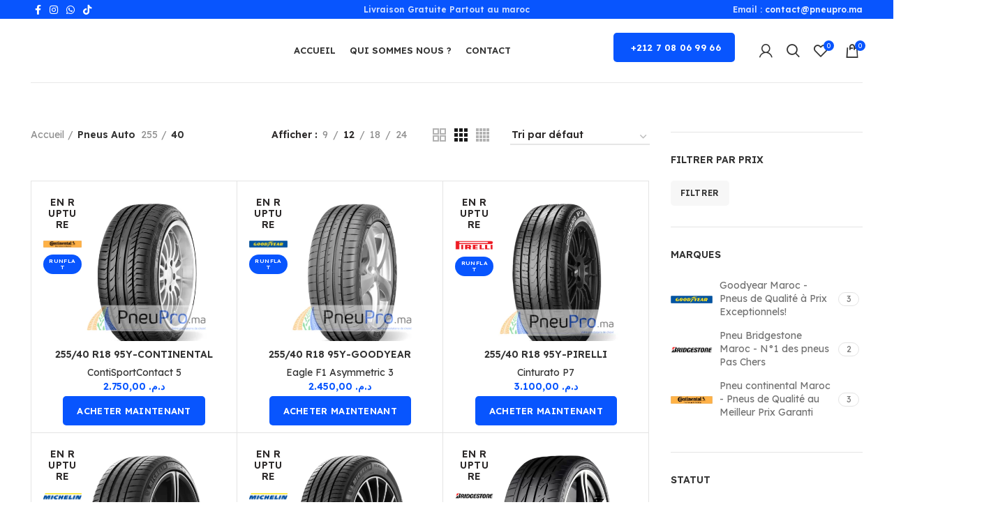

--- FILE ---
content_type: text/html; charset=UTF-8
request_url: https://pneupro.ma/pneusautos/40-255/
body_size: 102755
content:
<!DOCTYPE html>
<html lang="fr-FR">
<head><meta charset="UTF-8"><script>if(navigator.userAgent.match(/MSIE|Internet Explorer/i)||navigator.userAgent.match(/Trident\/7\..*?rv:11/i)){var href=document.location.href;if(!href.match(/[?&]nowprocket/)){if(href.indexOf("?")==-1){if(href.indexOf("#")==-1){document.location.href=href+"?nowprocket=1"}else{document.location.href=href.replace("#","?nowprocket=1#")}}else{if(href.indexOf("#")==-1){document.location.href=href+"&nowprocket=1"}else{document.location.href=href.replace("#","&nowprocket=1#")}}}}</script><script>class RocketLazyLoadScripts{constructor(w){this.v="1.2.3",this.triggerEvents=w,this.userEventHandler=this._triggerListener.bind(this),this.touchStartHandler=this._onTouchStart.bind(this),this.touchMoveHandler=this._onTouchMove.bind(this),this.touchEndHandler=this._onTouchEnd.bind(this),this.clickHandler=this._onClick.bind(this),this.interceptedClicks=[],window.addEventListener("pageshow",t=>{this.persisted=t.persisted}),window.addEventListener("DOMContentLoaded",()=>{this._preconnect3rdParties()}),this.delayedScripts={normal:[],async:[],defer:[]},this.trash=[],this.allJQueries=[]}_addUserInteractionListener(t){if(document.hidden){t._triggerListener();return}this.triggerEvents.forEach(e=>window.addEventListener(e,t.userEventHandler,{passive:!0})),window.addEventListener("touchstart",t.touchStartHandler,{passive:!0}),window.addEventListener("mousedown",t.touchStartHandler),document.addEventListener("visibilitychange",t.userEventHandler)}_removeUserInteractionListener(){this.triggerEvents.forEach(t=>window.removeEventListener(t,this.userEventHandler,{passive:!0})),document.removeEventListener("visibilitychange",this.userEventHandler)}_onTouchStart(t){"HTML"!==t.target.tagName&&(window.addEventListener("touchend",this.touchEndHandler),window.addEventListener("mouseup",this.touchEndHandler),window.addEventListener("touchmove",this.touchMoveHandler,{passive:!0}),window.addEventListener("mousemove",this.touchMoveHandler),t.target.addEventListener("click",this.clickHandler),this._renameDOMAttribute(t.target,"onclick","rocket-onclick"),this._pendingClickStarted())}_onTouchMove(t){window.removeEventListener("touchend",this.touchEndHandler),window.removeEventListener("mouseup",this.touchEndHandler),window.removeEventListener("touchmove",this.touchMoveHandler,{passive:!0}),window.removeEventListener("mousemove",this.touchMoveHandler),t.target.removeEventListener("click",this.clickHandler),this._renameDOMAttribute(t.target,"rocket-onclick","onclick"),this._pendingClickFinished()}_onTouchEnd(t){window.removeEventListener("touchend",this.touchEndHandler),window.removeEventListener("mouseup",this.touchEndHandler),window.removeEventListener("touchmove",this.touchMoveHandler,{passive:!0}),window.removeEventListener("mousemove",this.touchMoveHandler)}_onClick(t){t.target.removeEventListener("click",this.clickHandler),this._renameDOMAttribute(t.target,"rocket-onclick","onclick"),this.interceptedClicks.push(t),t.preventDefault(),t.stopPropagation(),t.stopImmediatePropagation(),this._pendingClickFinished()}_replayClicks(){window.removeEventListener("touchstart",this.touchStartHandler,{passive:!0}),window.removeEventListener("mousedown",this.touchStartHandler),this.interceptedClicks.forEach(t=>{t.target.dispatchEvent(new MouseEvent("click",{view:t.view,bubbles:!0,cancelable:!0}))})}_waitForPendingClicks(){return new Promise(t=>{this._isClickPending?this._pendingClickFinished=t:t()})}_pendingClickStarted(){this._isClickPending=!0}_pendingClickFinished(){this._isClickPending=!1}_renameDOMAttribute(t,e,r){t.hasAttribute&&t.hasAttribute(e)&&(event.target.setAttribute(r,event.target.getAttribute(e)),event.target.removeAttribute(e))}_triggerListener(){this._removeUserInteractionListener(this),"loading"===document.readyState?document.addEventListener("DOMContentLoaded",this._loadEverythingNow.bind(this)):this._loadEverythingNow()}_preconnect3rdParties(){let t=[];document.querySelectorAll("script[type=rocketlazyloadscript]").forEach(e=>{if(e.hasAttribute("src")){let r=new URL(e.src).origin;r!==location.origin&&t.push({src:r,crossOrigin:e.crossOrigin||"module"===e.getAttribute("data-rocket-type")})}}),t=[...new Map(t.map(t=>[JSON.stringify(t),t])).values()],this._batchInjectResourceHints(t,"preconnect")}async _loadEverythingNow(){this.lastBreath=Date.now(),this._delayEventListeners(this),this._delayJQueryReady(this),this._handleDocumentWrite(),this._registerAllDelayedScripts(),this._preloadAllScripts(),await this._loadScriptsFromList(this.delayedScripts.normal),await this._loadScriptsFromList(this.delayedScripts.defer),await this._loadScriptsFromList(this.delayedScripts.async);try{await this._triggerDOMContentLoaded(),await this._triggerWindowLoad()}catch(t){console.error(t)}window.dispatchEvent(new Event("rocket-allScriptsLoaded")),this._waitForPendingClicks().then(()=>{this._replayClicks()}),this._emptyTrash()}_registerAllDelayedScripts(){document.querySelectorAll("script[type=rocketlazyloadscript]").forEach(t=>{t.hasAttribute("data-rocket-src")?t.hasAttribute("async")&&!1!==t.async?this.delayedScripts.async.push(t):t.hasAttribute("defer")&&!1!==t.defer||"module"===t.getAttribute("data-rocket-type")?this.delayedScripts.defer.push(t):this.delayedScripts.normal.push(t):this.delayedScripts.normal.push(t)})}async _transformScript(t){return new Promise((await this._littleBreath(),navigator.userAgent.indexOf("Firefox/")>0||""===navigator.vendor)?e=>{let r=document.createElement("script");[...t.attributes].forEach(t=>{let e=t.nodeName;"type"!==e&&("data-rocket-type"===e&&(e="type"),"data-rocket-src"===e&&(e="src"),r.setAttribute(e,t.nodeValue))}),t.text&&(r.text=t.text),r.hasAttribute("src")?(r.addEventListener("load",e),r.addEventListener("error",e)):(r.text=t.text,e());try{t.parentNode.replaceChild(r,t)}catch(i){e()}}:async e=>{function r(){t.setAttribute("data-rocket-status","failed"),e()}try{let i=t.getAttribute("data-rocket-type"),n=t.getAttribute("data-rocket-src");t.text,i?(t.type=i,t.removeAttribute("data-rocket-type")):t.removeAttribute("type"),t.addEventListener("load",function r(){t.setAttribute("data-rocket-status","executed"),e()}),t.addEventListener("error",r),n?(t.removeAttribute("data-rocket-src"),t.src=n):t.src="data:text/javascript;base64,"+window.btoa(unescape(encodeURIComponent(t.text)))}catch(s){r()}})}async _loadScriptsFromList(t){let e=t.shift();return e&&e.isConnected?(await this._transformScript(e),this._loadScriptsFromList(t)):Promise.resolve()}_preloadAllScripts(){this._batchInjectResourceHints([...this.delayedScripts.normal,...this.delayedScripts.defer,...this.delayedScripts.async],"preload")}_batchInjectResourceHints(t,e){var r=document.createDocumentFragment();t.forEach(t=>{let i=t.getAttribute&&t.getAttribute("data-rocket-src")||t.src;if(i){let n=document.createElement("link");n.href=i,n.rel=e,"preconnect"!==e&&(n.as="script"),t.getAttribute&&"module"===t.getAttribute("data-rocket-type")&&(n.crossOrigin=!0),t.crossOrigin&&(n.crossOrigin=t.crossOrigin),t.integrity&&(n.integrity=t.integrity),r.appendChild(n),this.trash.push(n)}}),document.head.appendChild(r)}_delayEventListeners(t){let e={};function r(t,r){!function t(r){!e[r]&&(e[r]={originalFunctions:{add:r.addEventListener,remove:r.removeEventListener},eventsToRewrite:[]},r.addEventListener=function(){arguments[0]=i(arguments[0]),e[r].originalFunctions.add.apply(r,arguments)},r.removeEventListener=function(){arguments[0]=i(arguments[0]),e[r].originalFunctions.remove.apply(r,arguments)});function i(t){return e[r].eventsToRewrite.indexOf(t)>=0?"rocket-"+t:t}}(t),e[t].eventsToRewrite.push(r)}function i(t,e){let r=t[e];Object.defineProperty(t,e,{get:()=>r||function(){},set(i){t["rocket"+e]=r=i}})}r(document,"DOMContentLoaded"),r(window,"DOMContentLoaded"),r(window,"load"),r(window,"pageshow"),r(document,"readystatechange"),i(document,"onreadystatechange"),i(window,"onload"),i(window,"onpageshow")}_delayJQueryReady(t){let e;function r(r){if(r&&r.fn&&!t.allJQueries.includes(r)){r.fn.ready=r.fn.init.prototype.ready=function(e){return t.domReadyFired?e.bind(document)(r):document.addEventListener("rocket-DOMContentLoaded",()=>e.bind(document)(r)),r([])};let i=r.fn.on;r.fn.on=r.fn.init.prototype.on=function(){if(this[0]===window){function t(t){return t.split(" ").map(t=>"load"===t||0===t.indexOf("load.")?"rocket-jquery-load":t).join(" ")}"string"==typeof arguments[0]||arguments[0]instanceof String?arguments[0]=t(arguments[0]):"object"==typeof arguments[0]&&Object.keys(arguments[0]).forEach(e=>{let r=arguments[0][e];delete arguments[0][e],arguments[0][t(e)]=r})}return i.apply(this,arguments),this},t.allJQueries.push(r)}e=r}r(window.jQuery),Object.defineProperty(window,"jQuery",{get:()=>e,set(t){r(t)}})}async _triggerDOMContentLoaded(){this.domReadyFired=!0,await this._littleBreath(),document.dispatchEvent(new Event("rocket-DOMContentLoaded")),await this._littleBreath(),window.dispatchEvent(new Event("rocket-DOMContentLoaded")),await this._littleBreath(),document.dispatchEvent(new Event("rocket-readystatechange")),await this._littleBreath(),document.rocketonreadystatechange&&document.rocketonreadystatechange()}async _triggerWindowLoad(){await this._littleBreath(),window.dispatchEvent(new Event("rocket-load")),await this._littleBreath(),window.rocketonload&&window.rocketonload(),await this._littleBreath(),this.allJQueries.forEach(t=>t(window).trigger("rocket-jquery-load")),await this._littleBreath();let t=new Event("rocket-pageshow");t.persisted=this.persisted,window.dispatchEvent(t),await this._littleBreath(),window.rocketonpageshow&&window.rocketonpageshow({persisted:this.persisted})}_handleDocumentWrite(){let t=new Map;document.write=document.writeln=function(e){let r=document.currentScript;r||console.error("WPRocket unable to document.write this: "+e);let i=document.createRange(),n=r.parentElement,s=t.get(r);void 0===s&&(s=r.nextSibling,t.set(r,s));let a=document.createDocumentFragment();i.setStart(a,0),a.appendChild(i.createContextualFragment(e)),n.insertBefore(a,s)}}async _littleBreath(){Date.now()-this.lastBreath>45&&(await this._requestAnimFrame(),this.lastBreath=Date.now())}async _requestAnimFrame(){return document.hidden?new Promise(t=>setTimeout(t)):new Promise(t=>requestAnimationFrame(t))}_emptyTrash(){this.trash.forEach(t=>t.remove())}static run(){var w = /metrix|119.0.0.0/i.test(navigator.userAgent) ? null : new RocketLazyLoadScripts(["pageshow"]);w._addUserInteractionListener(w)}}RocketLazyLoadScripts.run();</script>
	<script type="rocketlazyloadscript" data-rocket-src="https://kit.fontawesome.com/81fef48a76.js" crossorigin="anonymous"></script>
	
	<link rel="profile" href="https://gmpg.org/xfn/11">
	<link rel="pingback" href="https://pneupro.ma/xmlrpc.php">
			<script type="rocketlazyloadscript">window.MSInputMethodContext && document.documentMode && document.write('<script src="https://pneupro.ma/wp-content/themes/woodmart/js/libs/ie11CustomProperties.min.js"><\/script>');</script>
		<meta name='robots' content='index, follow, max-image-preview:large, max-snippet:-1, max-video-preview:-1' />
<script type="rocketlazyloadscript">window._wca = window._wca || [];</script>

	<!-- This site is optimized with the Yoast SEO plugin v26.8 - https://yoast.com/product/yoast-seo-wordpress/ -->
	<title>Archives des 40 - PneuPro</title><link rel="preload" href="https://pneupro.ma/wp-content/uploads/2024/01/4-700x210.png" as="image"><link rel="preload" href="https://pneupro.ma/wp-content/uploads/2024/01/4-1600x480.png" as="image"><style id="perfmatters-used-css">body{transition:margin-left .2s;}@keyframes bapf_loader{from{transform:rotate(0);}to{transform:rotate(360deg);}}:where(.wp-block-button__link){border-radius:9999px;box-shadow:none;padding:calc(.667em + 2px) calc(1.333em + 2px);text-decoration:none;}.wp-block-columns{align-items:normal !important;box-sizing:border-box;display:flex;flex-wrap:wrap !important;}@media (min-width:782px){.wp-block-columns{flex-wrap:nowrap !important;}}@media (max-width:781px){.wp-block-columns:not(.is-not-stacked-on-mobile)>.wp-block-column{flex-basis:100% !important;}}@media (min-width:782px){.wp-block-columns:not(.is-not-stacked-on-mobile)>.wp-block-column{flex-basis:0;flex-grow:1;}.wp-block-columns:not(.is-not-stacked-on-mobile)>.wp-block-column[style*=flex-basis]{flex-grow:0;}}:where(.wp-block-columns){margin-bottom:1.75em;}:where(.wp-block-columns.has-background){padding:1.25em 2.375em;}.wp-block-column{flex-grow:1;min-width:0;overflow-wrap:break-word;word-break:break-word;}:where(.wp-block-post-comments input[type=submit]){border:none;}:where(.wp-block-cover-image:not(.has-text-color)),:where(.wp-block-cover:not(.has-text-color)){color:#fff;}:where(.wp-block-cover-image.is-light:not(.has-text-color)),:where(.wp-block-cover.is-light:not(.has-text-color)){color:#000;}.wp-block-embed.alignleft,.wp-block-embed.alignright,.wp-block[data-align=left]>[data-type="core/embed"],.wp-block[data-align=right]>[data-type="core/embed"]{max-width:360px;width:100%;}.wp-block-embed.alignleft .wp-block-embed__wrapper,.wp-block-embed.alignright .wp-block-embed__wrapper,.wp-block[data-align=left]>[data-type="core/embed"] .wp-block-embed__wrapper,.wp-block[data-align=right]>[data-type="core/embed"] .wp-block-embed__wrapper{min-width:280px;}.wp-block-cover .wp-block-embed{min-height:240px;min-width:320px;}.wp-block-embed{overflow-wrap:break-word;}.wp-block-embed figcaption{margin-bottom:1em;margin-top:.5em;}.wp-block-embed iframe{max-width:100%;}.wp-block-embed__wrapper{position:relative;}.wp-embed-responsive .wp-has-aspect-ratio .wp-block-embed__wrapper:before{content:"";display:block;padding-top:50%;}.wp-embed-responsive .wp-has-aspect-ratio iframe{bottom:0;height:100%;left:0;position:absolute;right:0;top:0;width:100%;}.wp-embed-responsive .wp-embed-aspect-21-9 .wp-block-embed__wrapper:before{padding-top:42.85%;}.wp-embed-responsive .wp-embed-aspect-18-9 .wp-block-embed__wrapper:before{padding-top:50%;}.wp-embed-responsive .wp-embed-aspect-16-9 .wp-block-embed__wrapper:before{padding-top:56.25%;}.wp-embed-responsive .wp-embed-aspect-4-3 .wp-block-embed__wrapper:before{padding-top:75%;}.wp-embed-responsive .wp-embed-aspect-1-1 .wp-block-embed__wrapper:before{padding-top:100%;}.wp-embed-responsive .wp-embed-aspect-9-16 .wp-block-embed__wrapper:before{padding-top:177.77%;}.wp-embed-responsive .wp-embed-aspect-1-2 .wp-block-embed__wrapper:before{padding-top:200%;}:where(.wp-block-file){margin-bottom:1.5em;}:where(.wp-block-file__button){border-radius:2em;display:inline-block;padding:.5em 1em;}:where(.wp-block-file__button):is(a):active,:where(.wp-block-file__button):is(a):focus,:where(.wp-block-file__button):is(a):hover,:where(.wp-block-file__button):is(a):visited{box-shadow:none;color:#fff;opacity:.85;text-decoration:none;}@keyframes turn-on-visibility{0%{opacity:0;}to{opacity:1;}}@keyframes turn-off-visibility{0%{opacity:1;visibility:visible;}99%{opacity:0;visibility:visible;}to{opacity:0;visibility:hidden;}}@keyframes lightbox-zoom-in{0%{transform:translate(calc(( -100vw + var(--wp--lightbox-scrollbar-width) ) / 2 + var(--wp--lightbox-initial-left-position)),calc(-50vh + var(--wp--lightbox-initial-top-position))) scale(var(--wp--lightbox-scale));}to{transform:translate(-50%,-50%) scale(1);}}@keyframes lightbox-zoom-out{0%{transform:translate(-50%,-50%) scale(1);visibility:visible;}99%{visibility:visible;}to{transform:translate(calc(( -100vw + var(--wp--lightbox-scrollbar-width) ) / 2 + var(--wp--lightbox-initial-left-position)),calc(-50vh + var(--wp--lightbox-initial-top-position))) scale(var(--wp--lightbox-scale));visibility:hidden;}}:where(.wp-block-latest-comments:not([style*=line-height] .wp-block-latest-comments__comment)){line-height:1.1;}:where(.wp-block-latest-comments:not([style*=line-height] .wp-block-latest-comments__comment-excerpt p)){line-height:1.8;}ol,ul{box-sizing:border-box;}:where(.wp-block-navigation.has-background .wp-block-navigation-item a:not(.wp-element-button)),:where(.wp-block-navigation.has-background .wp-block-navigation-submenu a:not(.wp-element-button)){padding:.5em 1em;}:where(.wp-block-navigation .wp-block-navigation__submenu-container .wp-block-navigation-item a:not(.wp-element-button)),:where(.wp-block-navigation .wp-block-navigation__submenu-container .wp-block-navigation-submenu a:not(.wp-element-button)),:where(.wp-block-navigation .wp-block-navigation__submenu-container .wp-block-navigation-submenu button.wp-block-navigation-item__content),:where(.wp-block-navigation .wp-block-navigation__submenu-container .wp-block-pages-list__item button.wp-block-navigation-item__content){padding:.5em 1em;}@keyframes overlay-menu__fade-in-animation{0%{opacity:0;transform:translateY(.5em);}to{opacity:1;transform:translateY(0);}}:where(p.has-text-color:not(.has-link-color)) a{color:inherit;}:where(.wp-block-post-excerpt){margin-bottom:var(--wp--style--block-gap);margin-top:var(--wp--style--block-gap);}:where(.wp-block-preformatted.has-background){padding:1.25em 2.375em;}:where(.wp-block-pullquote){margin:0 0 1em;}:where(.wp-block-search__button){border:1px solid #ccc;padding:6px 10px;}:where(.wp-block-search__button-inside .wp-block-search__inside-wrapper){border:1px solid #949494;box-sizing:border-box;padding:4px;}:where(.wp-block-search__button-inside .wp-block-search__inside-wrapper) :where(.wp-block-search__button){padding:4px 8px;}:where(.wp-block-term-description){margin-bottom:var(--wp--style--block-gap);margin-top:var(--wp--style--block-gap);}:where(pre.wp-block-verse){font-family:inherit;}:root{--wp--preset--font-size--normal:16px;--wp--preset--font-size--huge:42px;}.has-text-align-center{text-align:center;}.screen-reader-text{border:0;clip:rect(1px,1px,1px,1px);-webkit-clip-path:inset(50%);clip-path:inset(50%);height:1px;margin:-1px;overflow:hidden;padding:0;position:absolute;width:1px;word-wrap:normal !important;}.screen-reader-text:focus{background-color:#ddd;clip:auto !important;-webkit-clip-path:none;clip-path:none;color:#444;display:block;font-size:1em;height:auto;left:5px;line-height:normal;padding:15px 23px 14px;text-decoration:none;top:5px;width:auto;z-index:100000;}html :where(.has-border-color){border-style:solid;}html :where([style*=border-top-color]){border-top-style:solid;}html :where([style*=border-right-color]){border-right-style:solid;}html :where([style*=border-bottom-color]){border-bottom-style:solid;}html :where([style*=border-left-color]){border-left-style:solid;}html :where([style*=border-width]){border-style:solid;}html :where([style*=border-top-width]){border-top-style:solid;}html :where([style*=border-right-width]){border-right-style:solid;}html :where([style*=border-bottom-width]){border-bottom-style:solid;}html :where([style*=border-left-width]){border-left-style:solid;}html :where(img[class*=wp-image-]){height:auto;max-width:100%;}:where(figure){margin:0 0 1em;}html :where(.is-position-sticky){--wp-admin--admin-bar--position-offset:var(--wp-admin--admin-bar--height,0px);}@media screen and (max-width:600px){html :where(.is-position-sticky){--wp-admin--admin-bar--position-offset:0px;}}body{display:block;}.onsale{display:none;}.product-label:empty{display:none;}@font-face{font-family:"wcpf";src:url("https://pneupro.ma/wp-content/plugins/woocommerce-product-filters/assets/css/../fonts/wcpf/wcpf.eot");src:url("https://pneupro.ma/wp-content/plugins/woocommerce-product-filters/assets/css/../fonts/wcpf/wcpf.eot?#iefix") format("embedded-opentype"),url("https://pneupro.ma/wp-content/plugins/woocommerce-product-filters/assets/css/../fonts/wcpf/wcpf.woff") format("woff"),url("https://pneupro.ma/wp-content/plugins/woocommerce-product-filters/assets/css/../fonts/wcpf/wcpf.ttf") format("truetype"),url("https://pneupro.ma/wp-content/plugins/woocommerce-product-filters/assets/css/../fonts/wcpf/wcpf.svg#wcpf") format("svg");font-weight:normal;font-style:normal;}[data-wcpf-icon]:before{font-family:"wcpf" !important;content:attr(data-icon);font-style:normal !important;font-weight:normal !important;font-variant:normal !important;text-transform:none !important;speak:none;line-height:1;-webkit-font-smoothing:antialiased;-moz-osx-font-smoothing:grayscale;}[class^="wcpf-icon-"]:before,[class*=" wcpf-icon-"]:before{font-family:"wcpf" !important;font-style:normal !important;font-weight:normal !important;font-variant:normal !important;text-transform:none !important;speak:none;line-height:1;-webkit-font-smoothing:antialiased;-moz-osx-font-smoothing:grayscale;}.woof_products_top_panel{overflow:hidden;line-height:32px;margin:5px 0 15px 0;display:none;position:relative;z-index:99;clear:both;}.woof_products_top_panel ul{margin:0 !important;padding:0 !important;}.woof_products_top_panel li{float:left;margin:0 15px 0 0 !important;list-style:none !important;}.woof_products_top_panel li a{text-decoration:none;}.woof_products_top_panel li a:hover{text-decoration:none;}.woof_products_top_panel li span{padding-right:16px;background:url("https://pneupro.ma/wp-content/plugins/woocommerce-products-filter-4/css/../img/delete.png");background-size:14px 14px;background-repeat:no-repeat;background-position:right;}.woof_products_top_panel li span:hover{background-size:14px 14px;}.woocommerce-ordering{position:relative;z-index:3;}@keyframes move_top{100%{top:30px;}}@keyframes spin{0%{transform:rotate(0deg);}100%{transform:rotate(360deg);}}@keyframes search-filter-loader-rotate{0%{transform:rotate(0);}100%{transform:rotate(360deg);}}@-webkit-keyframes rotate{100%{-webkit-transform:rotate(360deg);transform:rotate(360deg);}}@-moz-keyframes rotate{100%{-moz-transform:rotate(360deg);transform:rotate(360deg);}}@keyframes rotate{100%{-webkit-transform:rotate(360deg);-moz-transform:rotate(360deg);transform:rotate(360deg);}}@-webkit-keyframes dash{0%{stroke-dasharray:1,200;stroke-dashoffset:0;}50%{stroke-dasharray:89,200;stroke-dashoffset:-35px;}100%{stroke-dasharray:89,200;stroke-dashoffset:-124px;}}@-moz-keyframes dash{0%{stroke-dasharray:1,200;stroke-dashoffset:0;}50%{stroke-dasharray:89,200;stroke-dashoffset:-35px;}100%{stroke-dasharray:89,200;stroke-dashoffset:-124px;}}@keyframes dash{0%{stroke-dasharray:1,200;stroke-dashoffset:0;}50%{stroke-dasharray:89,200;stroke-dashoffset:-35px;}100%{stroke-dasharray:89,200;stroke-dashoffset:-124px;}}.screen-reader-text{clip:rect(1px,1px,1px,1px);height:1px;overflow:hidden;position:absolute !important;width:1px;}@keyframes dgwt-wcas-preloader-price-anim{0%,100%{background:rgba(128,128,128,.03);}50%{background:rgba(128,128,128,.1);}}:root{--joinchat-ico:url("data:image/svg+xml;charset=utf-8,%3Csvg xmlns=\'http://www.w3.org/2000/svg\' viewBox=\'0 0 24 24\'%3E%3Cpath fill=\'%23fff\' d=\'M3.516 3.516c4.686-4.686 12.284-4.686 16.97 0s4.686 12.283 0 16.97a12 12 0 0 1-13.754 2.299l-5.814.735a.392.392 0 0 1-.438-.44l.748-5.788A12 12 0 0 1 3.517 3.517zm3.61 17.043.3.158a9.85 9.85 0 0 0 11.534-1.758c3.843-3.843 3.843-10.074 0-13.918s-10.075-3.843-13.918 0a9.85 9.85 0 0 0-1.747 11.554l.16.303-.51 3.942a.196.196 0 0 0 .219.22zm6.534-7.003-.933 1.164a9.84 9.84 0 0 1-3.497-3.495l1.166-.933a.79.79 0 0 0 .23-.94L9.561 6.96a.79.79 0 0 0-.924-.445l-2.023.524a.797.797 0 0 0-.588.88 11.754 11.754 0 0 0 10.005 10.005.797.797 0 0 0 .88-.587l.525-2.023a.79.79 0 0 0-.445-.923L14.6 13.327a.79.79 0 0 0-.94.23z\'/%3E%3C/svg%3E");--joinchat-font:-apple-system,blinkmacsystemfont,"Segoe UI",roboto,oxygen-sans,ubuntu,cantarell,"Helvetica Neue",sans-serif;}.joinchat{--bottom:20px;--sep:20px;--s:60px;--header:calc(var(--s) * 1.16667);--vh:100vh;--red:37;--green:211;--blue:102;--rgb:var(--red) var(--green) var(--blue);--color:rgb(var(--rgb));--bw:100;--msg:var(--color);color:var(--text);display:none;position:fixed;z-index:9000;right:var(--sep);bottom:var(--bottom);font:normal normal normal 16px/1.625em var(--joinchat-font);letter-spacing:0;animation:joinchat_show .5s cubic-bezier(.18,.89,.32,1.28) 10ms both;transform:scale3d(0,0,0);transform-origin:calc(var(--s) / -2) calc(var(--s) / -4);-webkit-user-select:none;-moz-user-select:none;user-select:none;touch-action:manipulation;-webkit-font-smoothing:antialiased;}.joinchat *,.joinchat :after,.joinchat :before{box-sizing:border-box;}@supports not (width:clamp(1px,1%,10px)){.joinchat{}}.joinchat__button{display:flex;flex-direction:row;position:absolute;z-index:2;bottom:8px;right:8px;height:var(--s);min-width:var(--s);background:#25d366;color:inherit;border-radius:calc(var(--s) / 2);box-shadow:1px 6px 24px 0 rgba(7,94,84,.24);cursor:pointer;transition:background-color .2s linear;}[dir=rtl] .joinchat__button{flex-direction:row-reverse;}.joinchat__button:hover{background:#128c7e;transition-duration:1.5s;}.joinchat__button:active{background:#128c7e;transition:none;}.joinchat__button__open{width:var(--s);height:var(--s);border-radius:50%;background-size:60%;overflow:hidden;}.joinchat__button__send{display:none;flex-shrink:0;width:var(--s);height:var(--s);max-width:var(--s);padding:calc(var(--s) * .18);margin:0;overflow:hidden;}.joinchat__button__send path{fill:none !important;stroke:var(--text) !important;}.joinchat__button__send .joinchat_svg__plain{stroke-dasharray:1097;stroke-dashoffset:1097;animation:joinchat_plain 6s .2s ease-in-out infinite;}.joinchat__button__send .joinchat_svg__chat{stroke-dasharray:1020;stroke-dashoffset:1020;animation:joinchat_chat 6s 3.2s ease-in-out infinite;}.joinchat__button__sendtext{padding:0;max-width:0;border-radius:var(--s);font-weight:600;line-height:var(--s);white-space:nowrap;opacity:0;overflow:hidden;text-overflow:ellipsis;transition:none;}.joinchat__qr{position:absolute;bottom:calc(var(--s) + 16px);right:0;display:none;flex-direction:column-reverse;width:228px;min-height:200px;padding:14px 14px 10px;border:none;border-radius:16px;background:#fff;color:rgba(0,0,0,.8);text-align:center;white-space:nowrap;filter:drop-shadow(0 1px 4px rgba(0,0,0,.4));animation:joinchat_badge_in .4s cubic-bezier(.11,.84,.83,1.01) .5s both;pointer-events:none;}.joinchat__qr:after{content:"";display:block;position:absolute;bottom:-6px;right:calc(var(--s) / 2 - 6px);border:8px solid transparent;border-width:8px 6px 0;border-top-color:#fff;}.joinchat__qr div{font-size:14px;color:#4a4a4a;overflow:hidden;text-overflow:ellipsis;}.joinchat__box{display:flex;flex-direction:column;position:absolute;bottom:0;right:0;z-index:1;width:calc(100vw - var(--sep) * 2);max-width:400px;max-height:calc(var(--vh) - var(--bottom) - var(--sep));border-radius:calc(var(--s) / 2 + 2px);background:#fff linear-gradient(180deg,var(--color),var(--color) var(--header),var(--bg) var(--header),var(--bg));box-shadow:0 2px 6px 0 rgba(0,0,0,.5);text-align:left;overflow:hidden;transform:scale3d(0,0,0);opacity:0;transition:max-height .2s ease-out,opacity .4s ease-out,transform 0s linear .3s;}[dir=rtl] .joinchat__box{text-align:right;}.joinchat__header{display:flex;flex-flow:row;align-items:center;position:relative;flex-shrink:0;height:var(--header);min-height:50px;padding:0 70px 0 26px;margin:0;}[dir=rtl] .joinchat__header{padding:0 26px 0 70px;}.joinchat__wa{height:28px;width:auto;fill:currentcolor;opacity:.8;}.joinchat__close{--size:34px;position:absolute;top:calc(50% - var(--size) / 2);right:24px;width:var(--size);height:var(--size);border-radius:50%;background:rgba(0,0,0,.4) url("data:image/svg+xml;charset=utf-8,%3Csvg xmlns=\'http://www.w3.org/2000/svg\' fill=\'%23fff\' viewBox=\'0 0 24 24\'%3E%3Cpath d=\'M24 2.4 21.6 0 12 9.6 2.4 0 0 2.4 9.6 12 0 21.6 2.4 24l9.6-9.6 9.6 9.6 2.4-2.4-9.6-9.6z\'/%3E%3C/svg%3E") 50% no-repeat;background-size:12px;cursor:pointer;transition:background-color .3s ease-out;}.joinchat__close:hover{background-color:rgba(0,0,0,.6);}.joinchat__close:active{background-color:rgba(0,0,0,.7);}[dir=rtl] .joinchat__close{right:auto;left:24px;}.joinchat__box__scroll{overflow:hidden scroll;overscroll-behavior-y:contain;-webkit-overflow-scrolling:touch;}.joinchat__box__scroll::-webkit-scrollbar{width:4px;}.joinchat__box__scroll::-webkit-scrollbar-thumb{border-radius:2px;}.joinchat__box__scroll:hover::-webkit-scrollbar-thumb{background:rgba(0,0,0,.2);}.joinchat__box__content{width:calc(100% + 4px);padding:20px 0 calc(var(--s) + 16px);}.joinchat{--peak:url("#joinchat__peak_l");}[dir=rtl] .joinchat{--peak:url("#joinchat__peak_r");}.joinchat__message{position:relative;min-height:56px;padding:15px 20px;margin:0 26px 26px;border-radius:26px;background:#fff;color:#4a4a4a;word-break:break-word;filter:drop-shadow(0 1px 2px rgba(0,0,0,.3));transform:translateZ(0);}.joinchat__message:before{content:"";display:block;position:absolute;bottom:18px;left:-15px;width:17px;height:25px;background:inherit;-webkit-clip-path:var(--peak);clip-path:var(--peak);}[dir=rtl] .joinchat__message:before{left:auto;right:-15px;}@keyframes joinchat_show{0%{transform:scale3d(0,0,0);}to{transform:scaleX(1);}}@keyframes joinchat_badge_in{0%{opacity:0;transform:translate3d(0,50px,0);}to{opacity:1;transform:translateZ(0);}}@keyframes joinchat_badge_out{0%{opacity:1;transform:translateZ(0);}to{opacity:0;transform:translate3d(0,-20px,0);}}@keyframes joinchat_plain{0%,50%,to{stroke-dashoffset:1097;}5%,45%{stroke-dashoffset:0;}}@keyframes joinchat_chat{0%,50%,to{stroke-dashoffset:1020;}5%,45%{stroke-dashoffset:0;}}@keyframes joinchat_image_loop{0%{opacity:0;}3%,20%{opacity:1;}25%,to{opacity:0;}}@keyframes joinchat_tootlip{0%{opacity:0;transform:scaleY(0);}1%,20%{opacity:1;transform:scaleX(1);}25%,to{opacity:0;transform:scaleX(1);}}@media (orientation:landscape) and (height <= 480px),(width <= 480px){.joinchat{--bottom:6px;--sep:6px;--header:calc(var(--s) * .91667);}.joinchat__close{--size:28px;}.joinchat__box__scroll{padding-top:15px;}.joinchat__message{padding:18px 16px;line-height:24px;margin:0 20px 20px;}}@media (prefers-color-scheme:dark){.joinchat--dark-auto{--msg:var(--dark);}.joinchat--dark-auto .joinchat__box{background:#1a1a1a linear-gradient(180deg,var(--dark),var(--dark) var(--header),var(--bg) var(--header),var(--bg));}.joinchat--dark-auto .joinchat__message{background:#505050;color:#d8d8d8;}}@media (prefers-reduced-motion){.joinchat{animation:none;}.joinchat__button__send .joinchat_svg__plain{stroke-dasharray:0;animation:none;}.joinchat__button__send .joinchat_svg__chat{animation:none;}.joinchat__button__sendtext{transition:none !important;}}@font-face{font-family:WooCommerce;src:url("https://pneupro.ma/wp-content/plugins/woo-custom-add-to-cart-button/assets/css/../../../woocommerce/assets/fonts/WooCommerce.eot");src:url("https://pneupro.ma/wp-content/plugins/woo-custom-add-to-cart-button/assets/css/../../../woocommerce/assets/fonts/WooCommerce.eot?#iefix") format("embedded-opentype"),url("https://pneupro.ma/wp-content/plugins/woo-custom-add-to-cart-button/assets/css/../../../woocommerce/assets/fonts/WooCommerce.woff") format("woff"),url("https://pneupro.ma/wp-content/plugins/woo-custom-add-to-cart-button/assets/css/../../../woocommerce/assets/fonts/WooCommerce.ttf") format("truetype"),url("https://pneupro.ma/wp-content/plugins/woo-custom-add-to-cart-button/assets/css/../../../woocommerce/assets/fonts/WooCommerce.svg#WooCommerce") format("svg");font-weight:400;font-style:normal;}@font-face{font-family:vcpb-plugin-icons;src:url("https://pneupro.ma/wp-content/plugins/js_composer/assets/css/../fonts/vc_icons_v3/fonts/vcpb-plugin-icons.eot?onqajd");src:url("https://pneupro.ma/wp-content/plugins/js_composer/assets/css/../fonts/vc_icons_v3/fonts/vcpb-plugin-icons.eot?onqajd#iefix") format("embedded-opentype"),url("https://pneupro.ma/wp-content/plugins/js_composer/assets/css/../fonts/vc_icons_v3/fonts/vcpb-plugin-icons.ttf?onqajd") format("truetype"),url("https://pneupro.ma/wp-content/plugins/js_composer/assets/css/../fonts/vc_icons_v3/fonts/vcpb-plugin-icons.woff?onqajd") format("woff"),url("https://pneupro.ma/wp-content/plugins/js_composer/assets/css/../fonts/vc_icons_v3/fonts/vcpb-plugin-icons.svg?onqajd#vcpb-plugin-icons") format("svg");font-weight:400;font-style:normal;font-display:block;}@keyframes progress-bar-stripes{from{background-position:40px 0;}to{background-position:0 0;}}@keyframes load7{0%,100%,80%{box-shadow:0 2.5em 0 -1.3em rgba(235,235,235,.75);}40%{box-shadow:0 2.5em 0 0 rgba(235,235,235,.75);}}@font-face{font-family:vc_grid_v1;src:url("https://pneupro.ma/wp-content/plugins/js_composer/assets/css/../fonts/vc_grid/vc_grid_v1.eot?-9hbgac");src:url("https://pneupro.ma/wp-content/plugins/js_composer/assets/css/../fonts/vc_grid/vc_grid_v1.eot?#iefix-9hbgac") format("embedded-opentype"),url("https://pneupro.ma/wp-content/plugins/js_composer/assets/css/../fonts/vc_grid/vc_grid_v1.woff?-9hbgac") format("woff"),url("https://pneupro.ma/wp-content/plugins/js_composer/assets/css/../fonts/vc_grid/vc_grid_v1.ttf?-9hbgac") format("truetype"),url("https://pneupro.ma/wp-content/plugins/js_composer/assets/css/../fonts/vc_grid/vc_grid_v1.svg?-9hbgac#vc_grid_v1") format("svg");font-weight:400;font-style:normal;}[class*=" vc_arrow-icon-"],[class^=vc_arrow-icon-]{font-family:vc_grid_v1;speak:none;font-style:normal;font-weight:400;font-variant:normal;text-transform:none;line-height:1;-webkit-font-smoothing:antialiased;-moz-osx-font-smoothing:grayscale;}@keyframes wpb_ttb{0%{transform:translate(0,-10%);opacity:0;}100%{transform:translate(0,0);opacity:1;}}@keyframes wpb_btt{0%{transform:translate(0,10%);opacity:0;}100%{transform:translate(0,0);opacity:1;}}@keyframes wpb_ltr{0%{transform:translate(-10%,0);opacity:0;}100%{transform:translate(0,0);opacity:1;}}@keyframes wpb_rtl{0%{transform:translate(10%,0);opacity:0;}100%{transform:translate(0,0);opacity:1;}}@keyframes wpb_appear{0%{transform:scale(.5);opacity:.1;}100%{transform:scale(1);opacity:1;}}@keyframes vc_woo-add-cart-load{0%,100%,80%{box-shadow:0 2.5em 0 -1.3em rgba(235,235,235,.75);}40%{box-shadow:0 2.5em 0 0 rgba(235,235,235,.75);}}@keyframes fa-spin{0%{transform:rotate(0);}100%{transform:rotate(360deg);}}@font-face{font-family:"Font Awesome 5 Brands";font-style:normal;font-weight:400;font-display:auto;src:url("https://pneupro.ma/wp-content/plugins/js_composer/assets/lib/bower/font-awesome/css/../webfonts/fa-brands-400.eot");src:url("https://pneupro.ma/wp-content/plugins/js_composer/assets/lib/bower/font-awesome/css/../webfonts/fa-brands-400.eot?#iefix") format("embedded-opentype"),url("https://pneupro.ma/wp-content/plugins/js_composer/assets/lib/bower/font-awesome/css/../webfonts/fa-brands-400.woff2") format("woff2"),url("https://pneupro.ma/wp-content/plugins/js_composer/assets/lib/bower/font-awesome/css/../webfonts/fa-brands-400.woff") format("woff"),url("https://pneupro.ma/wp-content/plugins/js_composer/assets/lib/bower/font-awesome/css/../webfonts/fa-brands-400.ttf") format("truetype"),url("https://pneupro.ma/wp-content/plugins/js_composer/assets/lib/bower/font-awesome/css/../webfonts/fa-brands-400.svg#fontawesome") format("svg");}@font-face{font-family:"Font Awesome 5 Free";font-style:normal;font-weight:400;font-display:auto;src:url("https://pneupro.ma/wp-content/plugins/js_composer/assets/lib/bower/font-awesome/css/../webfonts/fa-regular-400.eot");src:url("https://pneupro.ma/wp-content/plugins/js_composer/assets/lib/bower/font-awesome/css/../webfonts/fa-regular-400.eot?#iefix") format("embedded-opentype"),url("https://pneupro.ma/wp-content/plugins/js_composer/assets/lib/bower/font-awesome/css/../webfonts/fa-regular-400.woff2") format("woff2"),url("https://pneupro.ma/wp-content/plugins/js_composer/assets/lib/bower/font-awesome/css/../webfonts/fa-regular-400.woff") format("woff"),url("https://pneupro.ma/wp-content/plugins/js_composer/assets/lib/bower/font-awesome/css/../webfonts/fa-regular-400.ttf") format("truetype"),url("https://pneupro.ma/wp-content/plugins/js_composer/assets/lib/bower/font-awesome/css/../webfonts/fa-regular-400.svg#fontawesome") format("svg");}@font-face{font-family:"Font Awesome 5 Free";font-style:normal;font-weight:900;font-display:auto;src:url("https://pneupro.ma/wp-content/plugins/js_composer/assets/lib/bower/font-awesome/css/../webfonts/fa-solid-900.eot");src:url("https://pneupro.ma/wp-content/plugins/js_composer/assets/lib/bower/font-awesome/css/../webfonts/fa-solid-900.eot?#iefix") format("embedded-opentype"),url("https://pneupro.ma/wp-content/plugins/js_composer/assets/lib/bower/font-awesome/css/../webfonts/fa-solid-900.woff2") format("woff2"),url("https://pneupro.ma/wp-content/plugins/js_composer/assets/lib/bower/font-awesome/css/../webfonts/fa-solid-900.woff") format("woff"),url("https://pneupro.ma/wp-content/plugins/js_composer/assets/lib/bower/font-awesome/css/../webfonts/fa-solid-900.ttf") format("truetype"),url("https://pneupro.ma/wp-content/plugins/js_composer/assets/lib/bower/font-awesome/css/../webfonts/fa-solid-900.svg#fontawesome") format("svg");}@-ms-viewport{width:device-width;}html{-ms-overflow-style:scrollbar;}.container,.container-fluid{width:100%;padding-right:15px;padding-left:15px;margin-right:auto;margin-left:auto;}.row{display:-ms-flexbox;display:flex;-ms-flex-wrap:wrap;flex-wrap:wrap;margin-right:-15px;margin-left:-15px;}.col,.col-1,.col-10,.col-11,.col-12,.col-2,.col-3,.col-4,.col-5,.col-6,.col-7,.col-8,.col-9,.col-auto,.col-lg,.col-lg-1,.col-lg-10,.col-lg-11,.col-lg-12,.col-lg-2,.col-lg-3,.col-lg-4,.col-lg-5,.col-lg-6,.col-lg-7,.col-lg-8,.col-lg-9,.col-lg-auto,.col-md,.col-md-1,.col-md-10,.col-md-11,.col-md-12,.col-md-2,.col-md-3,.col-md-4,.col-md-5,.col-md-6,.col-md-7,.col-md-8,.col-md-9,.col-md-auto,.col-sm,.col-sm-1,.col-sm-10,.col-sm-11,.col-sm-12,.col-sm-2,.col-sm-3,.col-sm-4,.col-sm-5,.col-sm-6,.col-sm-7,.col-sm-8,.col-sm-9,.col-sm-auto,.col-xl,.col-xl-1,.col-xl-10,.col-xl-11,.col-xl-12,.col-xl-2,.col-xl-3,.col-xl-4,.col-xl-5,.col-xl-6,.col-xl-7,.col-xl-8,.col-xl-9,.col-xl-auto{position:relative;width:100%;min-height:1px;padding-right:15px;padding-left:15px;}.col-6{-ms-flex:0 0 50%;flex:0 0 50%;max-width:50%;}.col-12{-ms-flex:0 0 100%;flex:0 0 100%;max-width:100%;}.order-last{-ms-flex-order:13;order:13;}@media (min-width:576px){.col-sm-6{-ms-flex:0 0 50%;flex:0 0 50%;max-width:50%;}}@media (min-width:769px){.col-md-3{-ms-flex:0 0 25%;flex:0 0 25%;max-width:25%;}.col-md-4{-ms-flex:0 0 33.333333%;flex:0 0 33.333333%;max-width:33.333333%;}.col-md-9{-ms-flex:0 0 75%;flex:0 0 75%;max-width:75%;}.order-md-first{-ms-flex-order:-1;order:-1;}}@media (min-width:1025px){.col-lg-3{-ms-flex:0 0 25%;flex:0 0 25%;max-width:25%;}.col-lg-9{-ms-flex:0 0 75%;flex:0 0 75%;max-width:75%;}}.align-items-start{-ms-flex-align:start !important;align-items:flex-start !important;}:root{--wd-text-line-height:1.6;--wd-form-color:inherit;--wd-form-placeholder-color:inherit;--wd-form-bg:transparent;--wd-form-brd-color:rgba(129,129,129,.2);--wd-form-brd-color-focus:rgba(129,129,129,.3);--wd-tags-mb:20px;--wd-block-spacing:20px;--color-gray-200:#f1f1f1;--color-gray-300:#bbb;--color-gray-400:#a5a5a5;--color-gray-500:#777;--color-gray-600:#666;--color-gray-700:#555;--color-gray-800:#333;--color-gray-900:#242424;--bgcolor-white:#fff;--bgcolor-gray-100:#f7f7f7;--brdcolor-gray-300:rgba(119,119,119,.2);}html,body,div,span,applet,object,iframe,h1,h2,h3,h4,h5,h6,p,blockquote,pre,a,abbr,acronym,address,big,cite,code,del,dfn,em,img,ins,kbd,q,s,samp,small,strike,strong,sub,sup,tt,var,b,u,i,center,dl,dt,dd,ol,ul,li,fieldset,form,label,legend,table,caption,tbody,tfoot,thead,tr,th,td,article,aside,canvas,details,embed,figure,figcaption,footer,header,hgroup,menu,nav,output,ruby,section,summary,time,mark,audio,video{margin:0;padding:0;border:0;vertical-align:baseline;font:inherit;font-size:100%;}*,*:before,*:after{-webkit-box-sizing:border-box;-moz-box-sizing:border-box;box-sizing:border-box;}html{line-height:1;-ms-text-size-adjust:100%;-webkit-text-size-adjust:100%;-webkit-tap-highlight-color:rgba(0,0,0,0);font-family:sans-serif;}ol,ul{list-style:none;margin-bottom:var(--list-mb);padding-left:var(--li-pl);--list-mb:20px;--li-mb:10px;--li-pl:17px;}caption,th,td{vertical-align:middle;text-align:left;}a img{border:none;}article,aside,details,figcaption,figure,footer,header,hgroup,main,menu,nav,section,summary{display:block;}a,button,input{-ms-touch-action:manipulation;touch-action:manipulation;}button,input,optgroup,select,textarea{margin:0;color:inherit;font:inherit;}button{overflow:visible;}button,html input[type="button"],input[type="reset"],input[type="submit"]{cursor:pointer;-webkit-appearance:button;}button::-moz-focus-inner,input::-moz-focus-inner{padding:0;padding:0;border:0;border:0;}body{overflow-x:hidden;margin:0;background-color:#fff;color:var(--wd-text-color);text-rendering:optimizeLegibility;font-weight:var(--wd-text-font-weight);font-style:var(--wd-text-font-style);font-size:var(--wd-text-font-size);font-family:var(--wd-text-font);-webkit-font-smoothing:antialiased;-moz-osx-font-smoothing:grayscale;line-height:var(--wd-text-line-height);}p{margin-bottom:var(--wd-tags-mb);}a{color:var(--wd-link-color);text-decoration:none;transition:all .25s ease;}a:hover,a:focus,a:active{outline:none;text-decoration:none;}a:hover{color:var(--wd-link-color-hover);}a:focus{outline:none;}h1 a,h2 a,h3 a,h4 a,h5 a,h6 a{color:inherit;}h1 a:hover,h2 a:hover,h3 a:hover,h4 a:hover,h5 a:hover,h6 a:hover{color:var(--wd-link-color-hover);}label{display:block;margin-bottom:5px;color:var(--wd-title-color);vertical-align:middle;font-weight:400;}em{font-style:italic;}.required{border:none;color:#e01020;font-size:16px;line-height:1;}strong,b{font-weight:600;}mark{display:inline-block;padding:5px 8px;background-color:#f9f9f9;color:#242424;font-weight:600;line-height:1;}ins{text-decoration:none;}iframe,embed{max-width:100%;}img{max-width:100%;height:auto;border:0;vertical-align:middle;}svg:not(:root){overflow:hidden;}h1{font-size:28px;}h3{font-size:22px;}h5{font-size:16px;}h6{font-size:12px;}legend,h1,h2,h3,h4,h5,h6,.title{display:block;margin-bottom:var(--wd-tags-mb);color:var(--wd-title-color);text-transform:var(--wd-title-transform);font-weight:var(--wd-title-font-weight);font-style:var(--wd-title-font-style);font-family:var(--wd-title-font);line-height:1.4;}.wd-entities-title{display:block;color:var(--wd-entities-title-color);word-wrap:break-word;font-weight:var(--wd-entities-title-font-weight);font-style:var(--wd-entities-title-font-style);font-family:var(--wd-entities-title-font);text-transform:var(--wd-entities-title-transform);line-height:1.4;}a.wd-entities-title:hover,.wd-entities-title a:hover{color:var(--wd-entities-title-color-hover);}ul ul,ul ol,ol ul,ol ol{margin-top:var(--li-mb);margin-bottom:0;}li{margin-bottom:var(--li-mb);}li:last-child{margin-bottom:0;}ul{list-style:disc;}.inline-list,.unordered-list,.wd-sub-menu,.textwidget .menu,.unordered-list ul,.wd-sub-menu ul,.textwidget .menu ul,.unordered-list ol,.wd-sub-menu ol,.textwidget .menu ol,.wd-nav,.comments-area .comment-list,.comments-area .children,nav[class*="-pagination"] ul{list-style:none;--li-pl:0;}.inline-list,.wd-sub-menu,.wd-sub-menu ul,.wd-sub-menu ol,.wd-nav,.comments-area .comment-list,.comments-area .children,nav[class*="-pagination"] ul{--list-mb:0;--li-mb:0;}.text-left{text-align:left;}[class*="color-scheme-light"]{--color-gray-300:rgba(255,255,255,.5);--color-gray-400:rgba(255,255,255,.6);--color-gray-500:rgba(255,255,255,.8);--color-gray-600:rgba(255,255,255,.8);--color-gray-700:rgba(255,255,255,.8);--color-gray-800:#fff;--color-gray-900:#fff;--bgcolor-white:#0d0d0d;--bgcolor-gray-100:#0d0d0d;--brdcolor-gray-300:rgba(255,255,255,.15);--wd-text-color:rgba(255,255,255,.8);--wd-title-color:#fff;--wd-widget-title-color:var(--wd-title-color);--wd-entities-title-color:#fff;--wd-entities-title-color-hover:rgba(255,255,255,.8);--wd-link-color:rgba(255,255,255,.9);--wd-link-color-hover:#fff;--wd-form-brd-color:rgba(255,255,255,.2);--wd-form-brd-color-focus:rgba(255,255,255,.3);--wd-form-placeholder-color:rgba(255,255,255,.6);color:var(--wd-text-color);}[class*="color-scheme-hover"]{transition:all .25s ease;}[class*="color-scheme-hover"] .title{transition:all .25s ease;}.clear{clear:both;width:100%;}.wd-fill{position:absolute;top:0;right:0;bottom:0;left:0;}.set-cont-mb-s{--wd-tags-mb:10px;}.reset-last-child>*:last-child{margin-bottom:0;}.wd-spacing-20{margin-right:-10px;margin-left:-10px;}.elementor-default .wd-spacing-20{margin-bottom:-20px;}.wd-spacing-20>[class*="col"]{margin-bottom:20px;padding-right:10px;padding-left:10px;}@keyframes wd-rotate{100%{transform:rotate(360deg);}}@keyframes wd-fadeIn{from{opacity:0;}to{opacity:1;}}@keyframes wd-fadeOut{from{opacity:1;}to{opacity:0;}}@keyframes wd-fadeInBottomShort{from{transform:translate3d(0,20px,0);}to{transform:none;}}@keyframes wd-ShakePrev{25%{transform:translate3d(0px,0,0);}50%{transform:translate3d(3px,0,0);}75%{transform:translate3d(-3px,0,0);}}@keyframes wd-ShakeNext{25%{transform:translate3d(0px,0,0);}50%{transform:translate3d(-3px,0,0);}75%{transform:translate3d(3px,0,0);}}@keyframes wd-FadeInLoader{from{opacity:0;}to{opacity:.8;}}@keyframes wd-SlideFromTop{from{transform:translateY(-150px);}to{transform:none;}}@keyframes wd-SlideFromBottom{from{transform:translateY(150px);}to{transform:none;}}@keyframes wd-SlideFromLeft{from{transform:translateX(-150px);}to{transform:none;}}@keyframes wd-SlideFromRight{from{transform:translateX(150px);}to{transform:none;}}@keyframes wd-RightFlipY{from{transform:translateX(100px) rotate3d(0,1,0,90deg) scale(.6);}to{transform:perspective(1000px) translateY(0px) rotate3d(0,1,0,0deg) scale(1);}}@keyframes wd-LeftFlipY{from{transform:translateX(-100px) rotate3d(0,1,0,-90deg) scale(.6);}to{transform:perspective(1000px) translateY(0px) rotate3d(0,1,0,0deg) scale(1);}}@keyframes wd-TopFlipX{from{transform:translateY(-100px) rotate3d(1,0,0,90deg) scale(.6);}to{transform:perspective(1000px) translateY(0) rotate3d(1,0,0,0deg) scale(1);}}@keyframes wd-BottomFlipX{from{transform:translateY(100px) rotate3d(1,0,0,90deg) scale(.6);}to{transform:perspective(1000px) translateY(0) rotate3d(1,0,0,0deg) scale(1);}}@keyframes wd-ZoomIn{from{transform:scale(.7);}to{transform:none;}}@keyframes wd-RotateZ{from{transform:matrix3d(.70592,.02465,.37557,-.00062,-.06052,.79532,.06156,-.0001,-.46435,-.10342,.87958,-.00146,-21.42566,4.13698,4.81749,.99197085);}to{transform:none;}}table{margin-bottom:35px;width:100%;border-spacing:0;border-collapse:collapse;line-height:1.4;}table td{padding:15px 12px;border-bottom:1px solid #e6e6e6;}[class*="color-scheme-light"] table td{border-color:rgba(255,255,255,.15);}input[type='email'],input[type='search'],input[type='number'],input[type='url'],input[type='tel'],input[type='text'],input[type='password'],textarea,select{-webkit-appearance:none;-moz-appearance:none;appearance:none;}input[type='email'],input[type='date'],input[type='search'],input[type='number'],input[type='text'],input[type='tel'],input[type='url'],input[type='password'],textarea,select{padding:0 15px;max-width:100%;width:100%;height:42px;border:var(--wd-form-brd-width) solid var(--wd-form-brd-color);border-radius:var(--wd-form-brd-radius);color:var(--wd-form-color);background-color:var(--wd-form-bg);box-shadow:none;vertical-align:middle;font-size:14px;transition:border-color .5s ease;}input[type='email']:focus,input[type='date']:focus,input[type='search']:focus,input[type='number']:focus,input[type='text']:focus,input[type='tel']:focus,input[type='url']:focus,input[type='password']:focus,textarea:focus,select:focus{outline:none;border-color:var(--wd-form-brd-color-focus);transition:border-color .4s ease;}::-webkit-input-placeholder{color:var(--wd-form-placeholder-color);}::-moz-placeholder{color:var(--wd-form-placeholder-color);}:-moz-placeholder{color:var(--wd-form-placeholder-color);}:-ms-input-placeholder{color:var(--wd-form-placeholder-color);}input[type="radio"],input[type="checkbox"]{box-sizing:border-box;margin-top:0;margin-right:5px;padding:0;vertical-align:middle;}input[type="search"]{box-sizing:content-box;-webkit-appearance:textfield;}input[type="search"]::-webkit-search-cancel-button,input[type="search"]::-webkit-search-decoration{-webkit-appearance:none;}input[type="number"]{padding:0;text-align:center;}input[type="number"]::-webkit-inner-spin-button,input[type="number"]::-webkit-outer-spin-button{height:auto;}input[type="date"]::-webkit-inner-spin-button{display:none;}input[type="date"]::-webkit-calendar-picker-indicator{opacity:0;}input[type="date"]::-webkit-clear-button{position:relative;right:5px;width:30px;opacity:.4;filter:grayscale(100%);}html:not(.browser-Firefox) input[type="date"]{background-image:url("data:image/svg+xml;utf8,<svg xmlns=\'http://www.w3.org/2000/svg\' fill=\'rgba(0, 0, 0, 0.3)\' data-name=\'calendar\' width=\'24\' height=\'24\' viewBox=\'0 0 236 220\'><path d=\'M211.6 24H184V10a10 10 0 0 0-20 0v14H72V10a10 10 0 0 0-20 0v14H24.4C10.95 24 0 35.5 0 49.64v144.72C0 208.5 10.95 220 24.4 220h187.2c13.45 0 24.4-11.5 24.4-25.64V49.64C236 35.5 225.05 24 211.6 24zM24.4 44H52v10a10 10 0 0 0 20 0V44h92v10a10 10 0 0 0 20 0V44h27.6c2.38 0 4.4 2.59 4.4 5.64V80H20V49.64c0-3.05 2-5.64 4.4-5.64zm187.2 156H24.4c-2.38 0-4.4-2.59-4.4-5.64V100h196v94.36c0 3.05-2 5.64-4.4 5.64z\'/></svg>");background-position:right 15px top 50%;background-size:auto 15px;background-repeat:no-repeat;}html:not(.browser-Firefox) [class*="color-scheme-light"] input[type='date']{background-image:url("data:image/svg+xml;utf8,<svg xmlns=\'http://www.w3.org/2000/svg\' id=\'calendar\' fill=\'rgba(255, 255, 255, 0.6)\' data-name=\'calendar\' width=\'24\' height=\'24\' viewBox=\'0 0 236 220\'>  <title>cal</title>  <path d=\'M211.6,24H184V10a10,10,0,0,0-20,0V24H72V10a10,10,0,0,0-20,0V24H24.4C10.95,24,0,35.5,0,49.64V194.36C0,208.5,10.95,220,24.4,220H211.6c13.45,0,24.4-11.5,24.4-25.64V49.64C236,35.5,225.05,24,211.6,24ZM24.4,44H52V54a10,10,0,0,0,20,0V44h92V54a10,10,0,0,0,20,0V44h27.6c2.38,0,4.4,2.59,4.4,5.64V80H20V49.64C20,46.59,22,44,24.4,44ZM211.6,200H24.4c-2.38,0-4.4-2.59-4.4-5.64V100H216v94.36C216,197.41,214,200,211.6,200Z\'/></svg>");}select{padding-right:30px;background-position:right 10px top 50%;background-size:auto 18px;background-repeat:no-repeat;background-image:url("[data-uri]");}select::-ms-expand{display:none;}input:-webkit-autofill{border-color:#e6e6e6;-webkit-box-shadow:0 0 0 1000px #fff inset;-webkit-text-fill-color:#777;}input:focus:-webkit-autofill{border-color:#d9d9d9;}[class*="color-scheme-light"] select option{background-color:#101010;}[class*="color-scheme-light"] input[type="date"]::-webkit-clear-button{opacity:.6;filter:grayscale(100%) invert(100%) saturate(800%);}[class*="color-scheme-light"] select{background-image:url("[data-uri]");}.btn,.button,button,[type="submit"],[type="button"]{padding:12px 20px;font-size:13px;line-height:18px;background-color:#f3f3f3;color:#3e3e3e;position:relative;display:inline-flex;align-items:center;justify-content:center;outline:none;border-width:0;border-style:solid;border-color:transparent;border-radius:0;box-shadow:none;vertical-align:middle;text-align:center;text-decoration:none;text-transform:uppercase;text-shadow:none;letter-spacing:.3px;font-weight:600;cursor:pointer;transition:color .25s ease,background-color .25s ease,border-color .25s ease,box-shadow .25s ease,opacity .25s ease;}.btn:hover,.button:hover,button:hover,[type="submit"]:hover,[type="button"]:hover{color:#3e3e3e;box-shadow:inset 0 0 200px rgba(0,0,0,.1);text-decoration:none;}.btn:focus,.button:focus,button:focus,[type="submit"]:focus,[type="button"]:focus{outline:none;}button[disabled],input[disabled]{opacity:.6 !important;cursor:default;}.wd-loader:after{content:"";display:inline-block;width:30px;height:30px;border:1px solid #bbb;border-left-color:#000;border-radius:50%;vertical-align:middle;}[class*="color-scheme-light"] .wd-loader:after{border-color:rgba(255,255,255,.15);border-left-color:#fff;}.wd-scroll-content{overflow:hidden;overflow-y:auto;-webkit-overflow-scrolling:touch;max-height:50vh;scrollbar-width:thin;}.wd-dropdown{position:absolute;top:100%;left:0;z-index:380;margin:15px 0 0;background-color:#fff;background-position:bottom right;background-clip:border-box;background-repeat:no-repeat;box-shadow:0 0 3px rgba(0,0,0,.15);text-align:left;visibility:hidden;opacity:0;transition:opacity .4s cubic-bezier(.19,1,.22,1),visibility .4s cubic-bezier(.19,1,.22,1),transform .4s cubic-bezier(.19,1,.22,1);transform:translateY(15px) translateZ(0);pointer-events:none;}.wd-dropdown:after{content:"";position:absolute;right:0;bottom:100%;left:0;height:15px;}.wd-dropdown-results{margin:0 !important;right:calc(( var(--wd-form-brd-radius) / 1.5 ));left:calc(( var(--wd-form-brd-radius) / 1.5 ));}.wd-dropdown-results:after{width:auto !important;height:auto !important;}.wd-dropdown.color-scheme-light,.color-scheme-light .wd-dropdown,.wd-dropdown-menu.wd-design-default.color-scheme-light .wd-dropdown{background-color:#101010;}.wd-event-hover:hover>.wd-dropdown,.wd-event-click.wd-opened>.wd-dropdown,.wd-dropdown.wd-opened{visibility:visible;opacity:1;transform:none;pointer-events:visible;pointer-events:unset;}.wd-side-hidden.color-scheme-light{background-color:#101010;}.widget-heading{display:flex;flex:0 0 auto;align-items:center;flex-direction:row;justify-content:flex-end;padding:20px 15px;border-bottom:1px solid rgba(119,119,119,.2);}.widget-heading .widget-title{flex:1 1 auto;margin-bottom:0;font-size:20px;}.widget-heading .close-side-widget{flex:0 0 auto;text-transform:uppercase;}.widget-heading .close-side-widget>a{height:25px;}[class*="color-scheme-light"] .widget-heading{border-color:rgba(255,255,255,.15);}.wd-side-hidden{position:fixed;top:0;bottom:0;z-index:500;overflow:hidden;overflow-y:auto;-webkit-overflow-scrolling:touch;width:340px;background-color:#fff;transition:transform .5s cubic-bezier(.19,1,.22,1);}.wd-side-hidden.wd-left{right:auto;left:0;transform:translate3d(-100%,0,0);}.wd-side-hidden.wd-right{right:0;left:auto;transform:translate3d(100%,0,0);}@media (max-width: 350px){.wd-side-hidden{width:270px !important;}}.searchform{--wd-submit-color:#777;--wd-submit-color-hover:#333;--wd-loader-ring-brd-color:#bbb;--wd-loader-highlight-brd-color:#000;--wd-search-cat-color:#777;--wd-search-cat-brd-color:var(--wd-form-brd-color);position:relative;}.searchform input[type="text"]{padding-right:50px;height:46px;font-size:15px;}.searchform input[type="text"]::-ms-clear{display:none;}.searchform .searchsubmit{position:absolute;top:0;right:2px;bottom:0;padding:0;width:50px;border:none;background-color:transparent;box-shadow:none;color:var(--wd-submit-color);font-weight:400;font-size:0;}.searchform .searchsubmit:hover{color:var(--wd-submit-color-hover);}.searchform .searchsubmit:after,.searchform .searchsubmit img{font-size:20px;transition:opacity .2s ease;content:"";font-family:"woodmart-font";}.searchform .searchsubmit img{max-width:24px;}.searchform .searchsubmit:before{position:absolute;top:50%;left:50%;margin-top:-9px;margin-left:-9px;opacity:0;transition:opacity .1s ease;content:"";display:inline-block;width:18px;height:18px;border:1px solid var(--wd-loader-ring-brd-color);border-left-color:var(--wd-loader-highlight-brd-color);border-radius:50%;vertical-align:middle;}[class*="color-scheme-light"] .searchform{--wd-submit-color:#fff;--wd-submit-color-hover:rgba(255,255,255,.8);--wd-loader-ring-brd-color:rgba(255,255,255,.4);--wd-loader-highlight-brd-color:#fff;}.search-results-wrapper{position:relative;}.wd-nav{--nav-gap:10px;display:inline-flex;flex-wrap:wrap;margin-right:calc(var(--nav-gap) / -1);margin-left:calc(var(--nav-gap) / -1);text-align:left;}.wd-nav>li{position:relative;}.wd-nav>li>a{position:relative;display:flex;align-items:center;flex-direction:row;padding-right:var(--nav-gap);padding-left:var(--nav-gap);font-weight:600;font-size:13px;text-transform:uppercase;line-height:1.2;}.wd-nav.wd-gap-m{--nav-gap:15px;}.wd-nav[class*="wd-style-"]{--nav-color:#333;--nav-color-hover:rgba(51,51,51,.7);--nav-color-active:rgba(51,51,51,.7);--nav-chevron-color:rgba(82,82,82,.45);}.wd-nav[class*="wd-style-"]>li>a{color:var(--nav-color);}.wd-nav[class*="wd-style-"]>li:hover>a{color:var(--nav-color-hover);}.wd-nav[class*="wd-style-"]>li.current-menu-item>a,.wd-nav[class*="wd-style-"]>li.wd-active>a{color:var(--nav-color-active);}.color-scheme-light .wd-nav[class*="wd-style-"],.whb-color-light .wd-nav[class*="wd-style-"]{--nav-color:#fff;--nav-color-hover:rgba(255,255,255,.8);--nav-color-active:rgba(255,255,255,.8);--nav-chevron-color:rgba(255,255,255,.6);}.wd-nav.wd-style-default{--nav-color-hover:var(--wd-primary-color);--nav-color-active:var(--wd-primary-color);}.wd-nav.wd-style-underline .nav-link-text{line-height:1.2;position:relative;display:inline-block;padding-top:1px;padding-bottom:1px;}.wd-nav.wd-style-underline .nav-link-text:after{content:"";position:absolute;top:100%;left:0;width:0;height:2px;transition:width .4s cubic-bezier(.175,.885,.32,1.15);background-color:var(--wd-primary-color);}.wd-nav.wd-style-underline>li:hover>a .nav-link-text:after,.wd-nav.wd-style-underline>li.current-menu-item>a .nav-link-text:after,.wd-nav.wd-style-underline>li.wd-active>a .nav-link-text:after{width:100%;}@keyframes wd-fadeInTooltip{from{opacity:0;}to{opacity:.9;}}@keyframes wd-fadeInUpBig{from{transform:translate3d(0,100%,0);}to{transform:none;}}@keyframes wd-fadeOutDownBig{from{transform:none;}to{transform:translate3d(0,100%,0);}}.wd-close-side{position:fixed;top:0;left:0;width:100%;height:100%;z-index:400;opacity:0;visibility:hidden;background-color:rgba(0,0,0,.7);transition:opacity .5s cubic-bezier(.19,1,.22,1),visibility 0s cubic-bezier(.19,1,.22,1) .5s;}.wd-loop-footer{clear:both;text-align:center;}.elementor-default .wd-loop-footer{margin-top:35px;}.wpb-js-composer .products-footer{margin-top:10px;}nav[class*="-pagination"] ul{display:inline-block;font-size:0;}nav[class*="-pagination"] li{display:inline-block;margin-right:2px;vertical-align:middle;text-align:center;}nav[class*="-pagination"] li .page-numbers{display:inline-block;padding-right:5px;padding-left:5px;min-width:32px;height:34px;color:#2d2a2a;font-weight:600;font-size:14px;line-height:34px;transition:all .2s ease;}nav[class*="-pagination"] li .current{color:#fff;background-color:var(--wd-primary-color);}nav[class*="-pagination"] li .next,nav[class*="-pagination"] li .prev{font-size:0;}nav[class*="-pagination"] li .next:before,nav[class*="-pagination"] li .prev:before{font-size:12px;content:"";font-family:"woodmart-font";}nav[class*="-pagination"] li:last-child{margin-right:0;}nav[class*="-pagination"] a:hover{background-color:#eee;}.wd-action-btn{display:inline-flex;vertical-align:middle;--action-btn-color:#333;--action-btn-hover-color:rgba(51,51,51,.6);}.wd-action-btn>a{display:inline-flex;align-items:center;justify-content:center;color:var(--action-btn-color);cursor:pointer;}.wd-action-btn>a:hover{color:var(--action-btn-hover-color);}.wd-action-btn>a:before{font-family:"woodmart-font";}.wd-action-btn>a:after{opacity:0;transition:opacity .2s ease;content:"";display:inline-block;width:14px;height:14px;border:1px solid #bbb;border-left-color:#000;border-radius:50%;vertical-align:middle;}.wd-action-btn.wd-style-icon .button{padding:0;background-color:transparent;letter-spacing:0;}.wd-action-btn.wd-style-icon .button:hover{background-color:transparent;box-shadow:none;}.wd-action-btn.wd-style-icon>a{position:relative;flex-direction:column;width:50px;height:50px;font-weight:400;font-size:0;line-height:0;}.wd-action-btn.wd-style-icon>a:before{font-size:20px;transition:opacity .15s ease;}.wd-action-btn.wd-style-icon>a:after{position:absolute;top:50%;left:50%;margin-top:-9px;margin-left:-9px;width:18px;height:18px;}.wd-action-btn.wd-style-text{font-size:0;line-height:1;}.wd-action-btn.wd-style-text>a{position:relative;font-weight:600;font-size:14px;line-height:1;}.wd-action-btn.wd-style-text>a:before{display:flex;align-items:center;justify-content:center;margin-right:5px;width:14px;height:14px;font-weight:400;}.wd-action-btn.wd-style-text>a:after{position:absolute;top:50%;left:0;margin-top:-7px;}[class*="color-scheme-light"] .wd-action-btn{--action-btn-color:#fff;--action-btn-hover-color:rgba(255,255,255,.8);}[class*="color-scheme-light"] .wd-action-btn>a:after{border-color:rgba(255,255,255,.15);border-left-color:#fff;}.wd-action-btn:empty{display:none;}.wd-compare-icon>a:before{content:"";}.wd-wishlist-icon>a:before{content:"";}.wd-quick-view-icon>a:before{content:"";}.wd-cross-icon>a:before{font-size:10px;content:"";}.wd-cross-icon.wd-style-text>a:before{font-weight:600;}.wd-chevron-icon>a:before{content:"";}.widget,.wd-widget,div[class^="vc_wp"]{--wd-link-color:#727272;--wd-link-color-hover:#333;line-height:1.4;}.widget>ul,.widget>ol,.wd-widget>ul,.wd-widget>ol,div[class^="vc_wp"]>ul,div[class^="vc_wp"]>ol{margin-top:0;}.widget ul,.widget ol,.wd-widget ul,.wd-widget ol,div[class^="vc_wp"] ul,div[class^="vc_wp"] ol{--list-mb:0;--li-mb:15px;list-style:none;--li-pl:0;}[class*="color-scheme-light"] .widget,[class*="color-scheme-light"] .wd-widget,[class*="color-scheme-light"] div[class^="vc_wp"]{--wd-link-color:rgba(255,255,255,.8);--wd-link-color-hover:#fff;}.widgettitle,.widget-title{margin-bottom:20px;color:var(--wd-widget-title-color);text-transform:var(--wd-widget-title-transform);font-weight:var(--wd-widget-title-font-weight);font-style:var(--wd-widget-title-font-style);font-size:var(--wd-widget-title-font-size);font-family:var(--wd-widget-title-font);}.widget{margin-bottom:30px;padding-bottom:30px;border-bottom:1px solid rgba(119,119,119,.2);}.widget:last-child{margin-bottom:0;padding-bottom:0;border-bottom:none;}[class*="color-scheme-light"] .widget{border-color:rgba(255,255,255,.25);}.textwidget>*:last-child{margin-bottom:0;}.wp-caption{margin-bottom:20px;padding:0;max-width:100%;border:none;background:transparent;}.wp-caption.alignleft{margin-top:3px;margin-right:25px;}.wp-caption.alignright{margin-top:3px;margin-left:25px;}.wp-caption.aligncenter{margin:0 auto;margin-top:3px;}.wp-caption .wp-caption-text,.wp-caption-dd{padding:5px 10px 5px 0;font-style:italic;line-height:1.6;opacity:.8;}.website-wrapper{position:relative;overflow:hidden;background-color:#fff;}.main-page-wrapper{margin-top:-40px;padding-top:40px;min-height:50vh;background-color:#fff;}.site-content{margin-bottom:40px;}.sidebar-container{margin-bottom:40px;}.sidebar-container .widget-heading{display:none;}.btn.btn-scheme-light{color:#fff;}.btn.btn-scheme-hover-light:hover{color:#fff;}.btn.btn-color-primary{color:#fff;background-color:var(--wd-primary-color);}.btn.btn-color-primary:hover{color:#fff;box-shadow:inset 0 0 200px rgba(0,0,0,.1);}.btn-style-link.btn-color-primary{color:#333;border-color:var(--wd-primary-color);}.btn-style-link.btn-color-primary:hover{color:#333;opacity:.6;border-color:var(--wd-primary-color);}.btn-size-default{padding:12px 20px;font-size:13px;line-height:18px;}.btn.btn-style-link{padding:0;border-width:2px;border-style:solid;border-top:none;border-right:none;border-left:none;background-color:transparent !important;}.btn.btn-style-link:hover{background-color:transparent !important;box-shadow:none;}.btn-shape-semi-round{border-radius:5px;}@media (min-width: 1025px){.wd-scroll{--scrollbar-track-bg:rgba(0,0,0,.05);--scrollbar-thumb-bg:rgba(0,0,0,.12);}.wd-scroll ::-webkit-scrollbar{width:5px;}.wd-scroll ::-webkit-scrollbar-track{background-color:var(--scrollbar-track-bg);}.wd-scroll ::-webkit-scrollbar-thumb{background-color:var(--scrollbar-thumb-bg);}[class*="color-scheme-light"] .wd-scroll,.wd-scroll.color-scheme-light{--scrollbar-track-bg:rgba(255,255,255,.05);--scrollbar-thumb-bg:rgba(255,255,255,.12);}}@media (max-width: 1024px){.wd-side-hidden{width:300px;z-index:99999;}.wd-close-side{top:-150px;height:calc(100vh + 300px);}}@media (max-width: 768px){.wd-spacing-30,.wd-spacing-20{margin-right:-5px;margin-left:-5px;}.elementor-default .wd-spacing-30,.elementor-default .wd-spacing-20{margin-bottom:-10px;}.wd-spacing-30>[class*="col"],.wd-spacing-20>[class*="col"]{margin-bottom:10px;padding-right:5px;padding-left:5px;}div[class*="wd-columns-"]>div{flex-basis:100%;max-width:100%;width:100%;}}.widget_categories ul li,.widget_pages ul li,.widget_archive ul li,.widget_nav_menu ul li{display:block;color:#bbb;}.widget_categories ul li a,.widget_pages ul li a,.widget_archive ul li a,.widget_nav_menu ul li a{display:inline-block;padding-right:2px;}.widget_categories li ul,.widget_pages li ul,.widget_archive li ul,.widget_nav_menu li ul{margin-top:15px;padding-left:15px;}[class*="color-scheme-light"] .widget_categories ul li,[class*="color-scheme-light"] .widget_pages ul li,[class*="color-scheme-light"] .widget_archive ul li,[class*="color-scheme-light"] .widget_nav_menu ul li{color:rgba(255,255,255,.6);}.woodmart-woocommerce-layered-nav .count,.widget_product_categories .count{padding-right:5px;padding-left:5px;min-width:30px;height:20px;border:1px solid rgba(119,119,119,.2);border-radius:35px;color:#777;text-align:center;font-size:12px;line-height:18px;transition:color .25s ease,background-color .25s ease,border-color .25s ease;}.woodmart-woocommerce-layered-nav .layered-nav-link:hover+.count,.woodmart-woocommerce-layered-nav .layered-nav-link:focus+.count,.woodmart-woocommerce-layered-nav .chosen .count,.widget_product_categories .product-categories li a:hover+.count,.widget_product_categories .product-categories li a:focus+.count,.widget_product_categories .product-categories li.current-cat>.count{color:#fff;background-color:var(--wd-primary-color);border-color:var(--wd-primary-color);}[class*="color-scheme-light"] .woodmart-woocommerce-layered-nav .count,[class*="color-scheme-light"] .widget_product_categories .count{border-color:rgba(255,255,255,.3);color:rgba(255,255,255,.8);}.woodmart-woocommerce-layered-nav .wd-scroll{display:flex;align-items:stretch;flex-direction:row;}.woodmart-woocommerce-layered-nav ul{flex:1 1 auto;padding-right:5px;}.woodmart-woocommerce-layered-nav li{display:flex;align-items:center;justify-content:space-between;margin-bottom:5px;}.woodmart-woocommerce-layered-nav .layered-nav-link{position:relative;display:flex;flex:1 1 auto;align-items:center;flex-direction:row;padding-top:5px;padding-bottom:5px;padding-right:5px;}.woodmart-woocommerce-layered-nav .layered-nav-link:after{display:none;margin-left:5px;font-weight:600;font-size:9px;line-height:1;content:"";font-family:"woodmart-font";}.woodmart-woocommerce-layered-nav .layered-nav-link:hover .filter-swatch span:after,.woodmart-woocommerce-layered-nav .layered-nav-link:focus .filter-swatch span:after{opacity:1;}.woodmart-woocommerce-layered-nav .swatch-inner{display:inline-flex;align-items:center;flex-direction:row;}.woodmart-woocommerce-layered-nav .layer-term-name{position:relative;}.woodmart-woocommerce-layered-nav .swatches-brands .filter-swatch span{border-radius:0;}.woodmart-woocommerce-layered-nav .swatches-brands .filter-swatch span[style^="background-image"],.woodmart-woocommerce-layered-nav .swatches-brands .filter-swatch span[style$="#ffffff;"]{border:none;}.woodmart-woocommerce-layered-nav .swatches-brands .filter-swatch span:after{content:none;}.woodmart-woocommerce-layered-nav .swatches-brands .layered-nav-link:hover .filter-swatch,.woodmart-woocommerce-layered-nav .swatches-brands .layered-nav-link:focus .filter-swatch{opacity:.5;}.woodmart-woocommerce-layered-nav .filter-swatch{position:relative;margin-right:10px;font-size:0;transition:opacity .25s ease;}.woodmart-woocommerce-layered-nav .filter-swatch>span{position:relative;display:block;border-radius:50%;background-position:center center;background-size:contain;background-repeat:no-repeat;vertical-align:middle;}.woodmart-woocommerce-layered-nav .filter-swatch>span[style^="background-image"],.woodmart-woocommerce-layered-nav .filter-swatch>span[style$="#ffffff;"]{border:1px solid rgba(0,0,0,.15);}.woodmart-woocommerce-layered-nav .filter-swatch>span:after{position:absolute;top:0;right:0;bottom:0;left:0;display:flex;align-items:center;justify-content:center;border-radius:50%;background-color:rgba(0,0,0,.1);color:#fff;font-weight:700;line-height:1;opacity:0;transition:opacity .2s ease;content:"";font-family:"woodmart-font";}.woodmart-woocommerce-layered-nav .swatches-normal .filter-swatch>span{width:25px;height:25px;}.woodmart-woocommerce-layered-nav .swatches-normal .filter-swatch>span:after{font-size:12px;}.woodmart-woocommerce-layered-nav .swatches-normal.swatches-brands .filter-swatch>span{width:60px;height:30px;}@media (max-width: 1024px){.woodmart-woocommerce-layered-nav .wd-scroll{overflow-y:scroll;padding-right:5px;}.woodmart-woocommerce-layered-nav .wd-scroll-content{overflow:visible;}}.widget_layered_nav ul li a:before,.wd-widget-stock-status a:before{content:"";display:inline-block;margin-top:-2px;margin-right:8px;width:14px;height:14px;border:2px solid #d8d8d8;vertical-align:middle;transition:all .2s ease;}.widget_layered_nav ul li a:after,.wd-widget-stock-status a:after{position:absolute;top:2px;left:2px;color:#fff;font-weight:600;font-size:10px;opacity:0;content:"";font-family:"woodmart-font";}[class*="color-scheme-light"] .widget_layered_nav ul li a:before,[class*="color-scheme-light"] .wd-widget-stock-status a:before{border-color:rgba(255,255,255,.2);}.widget_layered_nav ul li a:hover:before,.wd-widget-stock-status a:hover:before{border-color:var(--wd-primary-color);}.wd-widget-stock-status a{display:block;position:relative;}.wd-widget-stock-status a.wd-active{color:#333;font-weight:600;}.wd-widget-stock-status a.wd-active:before{background-color:var(--wd-primary-color);border-color:var(--wd-primary-color);}.wd-widget-stock-status a.wd-active:after{opacity:1;}[class*="color-scheme-light"] .wd-widget-stock-status a.wd-active{color:#fff;}.product_list_widget>li{margin-bottom:15px;padding-bottom:15px;border-bottom:1px solid rgba(119,119,119,.2);}.product_list_widget>li:after{content:"";display:block;clear:both;}.product_list_widget>li>a{display:block;margin-bottom:8px;}.product_list_widget>li img{float:left;margin-right:15px;min-width:65px;max-width:65px;}.product_list_widget>li .widget-product-wrap{display:flex;align-items:stretch;flex-direction:row;}.product_list_widget>li .widget-product-img{flex:0 0 auto;overflow:hidden;margin-right:15px;}.product_list_widget>li .widget-product-img img{float:none;margin-right:0;}.product_list_widget>li .widget-product-info{flex:1 1 auto;}.product_list_widget>li .wd-entities-title{margin-bottom:8px;font-size:inherit;}.product_list_widget>li .star-rating{margin-bottom:4px;margin-right:5px;}.product_list_widget>li .price{display:block;}.product_list_widget>li:last-child{margin-bottom:0;padding-bottom:0;border-bottom:none;}[class*="color-scheme-light"] .product_list_widget>li{border-color:rgba(255,255,255,.2);}.widget_price_filter .price_slider{margin-bottom:20px;}.widget_price_filter #min_price,.widget_price_filter #max_price{display:none;}.widget_price_filter .price_slider_amount{display:flex;align-items:center;flex-direction:row;flex-wrap:wrap;justify-content:space-between;margin-bottom:-10px;}.widget_price_filter .price_slider_amount .button{order:2;margin-bottom:10px;padding:10px 14px;font-size:12px;line-height:16px;border-radius:var(--btn-default-brd-radius);color:var(--btn-default-color);box-shadow:var(--btn-default-box-shadow);background-color:var(--btn-default-bgcolor);}.widget_price_filter .price_slider_amount .button:hover{color:var(--btn-default-color-hover);box-shadow:var(--btn-default-box-shadow-hover);background-color:var(--btn-default-bgcolor-hover);}.widget_price_filter .price_slider_amount .button:active{box-shadow:var(--btn-default-box-shadow-active);bottom:var(--btn-default-bottom-active);}.widget_price_filter .price_slider_amount .price_label{order:1;margin-bottom:10px;color:#717171;}.widget_price_filter .price_slider_amount .price_label>span{color:#2d2a2a;font-weight:600;}.widget_price_filter .price_slider_amount .clear{display:none;}[class*="color-scheme-light"] .widget_price_filter .price_slider_amount .price_label{color:rgba(255,255,255,.8);}[class*="color-scheme-light"] .widget_price_filter .price_slider_amount .price_label>span{color:#fff;}@media (max-width: 575px){.footer-widget-collapse>*:not(.widget-title):not(:first-child){display:none;margin-top:20px;}.footer-widget-collapse .widget-title{position:relative;margin-bottom:0;padding-right:22px;}.footer-widget-collapse .widget-title:after{position:absolute;top:calc(50% - 12px);right:0;width:24px;height:24px;border-radius:50%;color:#333;vertical-align:middle;text-align:center;font-weight:600;font-size:10px;line-height:24px;transition:all .25s ease;content:"";font-family:"woodmart-font";}[class*="color-scheme-light"] .footer-widget-collapse .widget-title:after{color:#fff;}}.wp-block-columns[class*="wp-block"]{margin-bottom:0;}.wp-block-column{margin-bottom:var(--wd-block-spacing);}.wp-block-column [class*="wp-block"]:last-child{margin-bottom:0;}.wp-has-aspect-ratio .wp-block-embed__wrapper:before{content:"";display:block;padding-top:50%;}.wp-embed-aspect-21-9 .wp-block-embed__wrapper:before{padding-top:42.85%;}.wp-embed-aspect-18-9 .wp-block-embed__wrapper:before{padding-top:50%;}.wp-embed-aspect-16-9 .wp-block-embed__wrapper:before{padding-top:56.25%;}.wp-embed-aspect-4-3 .wp-block-embed__wrapper:before{padding-top:75%;}.wp-embed-aspect-1-1 .wp-block-embed__wrapper:before{padding-top:100%;}.wp-embed-aspect-9-16 .wp-block-embed__wrapper:before{padding-top:177.77%;}.wp-embed-aspect-1-2 .wp-block-embed__wrapper:before{padding-top:200%;}.widget_block>*:last-child{margin-bottom:0;}.widget_block h1,.widget_block h2,.widget_block h3,.widget_block h4,.widget_block h5,.widget_block h6{color:var(--wd-widget-title-color);font-weight:var(--wd-widget-title-font-weight);font-style:var(--wd-widget-title-font-style);font-family:var(--wd-widget-title-font);}.widget_block h1:not([class*="-font-size"]),.widget_block h2:not([class*="-font-size"]),.widget_block h3:not([class*="-font-size"]),.widget_block h4:not([class*="-font-size"]),.widget_block h5:not([class*="-font-size"]),.widget_block h6:not([class*="-font-size"]){text-transform:var(--wd-widget-title-transform);font-size:var(--wd-widget-title-font-size);}@keyframes wd-SlideFromTop{from{transform:translateY(-150px);}to{transform:none;}}@keyframes wd-SlideFromBottom{from{transform:translateY(150px);}to{transform:none;}}@keyframes wd-SlideFromLeft{from{transform:translateX(-150px);}to{transform:none;}}@keyframes wd-SlideFromRight{from{transform:translateX(150px);}to{transform:none;}}@keyframes wd-RightFlipY{from{transform:translateX(100px) rotate3d(0,1,0,90deg) scale(.6);}to{transform:perspective(1000px) translateY(0px) rotate3d(0,1,0,0deg) scale(1);}}@keyframes wd-LeftFlipY{from{transform:translateX(-100px) rotate3d(0,1,0,-90deg) scale(.6);}to{transform:perspective(1000px) translateY(0px) rotate3d(0,1,0,0deg) scale(1);}}@keyframes wd-TopFlipX{from{transform:translateY(-100px) rotate3d(1,0,0,90deg) scale(.6);}to{transform:perspective(1000px) translateY(0) rotate3d(1,0,0,0deg) scale(1);}}@keyframes wd-BottomFlipX{from{transform:translateY(100px) rotate3d(1,0,0,90deg) scale(.6);}to{transform:perspective(1000px) translateY(0) rotate3d(1,0,0,0deg) scale(1);}}@keyframes wd-ZoomIn{from{transform:scale(.7);}to{transform:none;}}@keyframes wd-RotateZ{from{transform:matrix3d(.70592,.02465,.37557,-.00062,-.06052,.79532,.06156,-.0001,-.46435,-.10342,.87958,-.00146,-21.42566,4.13698,4.81749,.99197085);}to{transform:none;}}@media (min-width: 1025px){[data-vc-full-width]{position:relative;box-sizing:border-box;width:100vw;left:calc(50% - 50vw + 15px);}}@media (max-width: 575px){[class*="wd-width-"]:not(.wd-width-custom){max-width:100%;}}.product-labels{position:absolute;z-index:1;display:flex;align-items:flex-start;flex-direction:column;flex-wrap:nowrap;max-width:50%;transition:opacity .3s ease;}.product-label{min-width:50px;color:#fff;text-align:center;text-transform:uppercase;word-break:break-all;letter-spacing:.4px;font-weight:600;line-height:1.2;}.product-label img{width:100%;}.product-label:not(:last-child){margin-bottom:10px;}.product-label.onsale{background-color:var(--wd-primary-color);}.product-label.attribute-label:not(.label-with-img){background-color:rgba(255,255,255,.9);color:#2d2a2a;}.labels-rounded{top:7px;left:7px;}.labels-rounded .product-label{display:flex;align-items:center;justify-content:center;padding:5px 7px;min-height:50px;border-radius:35px;font-size:14px;}.labels-rounded .label-with-img{padding:0;min-height:auto;max-width:55px;}.woocommerce-breadcrumb{display:inline-flex;align-items:center;flex-wrap:wrap;color:#333;}.woocommerce-breadcrumb a{margin-right:6px;}.woocommerce-breadcrumb a:after{content:"/";margin-left:5px;}.woocommerce-breadcrumb,.yoast-breadcrumb{vertical-align:middle;}.woocommerce-breadcrumb a,.yoast-breadcrumb a{color:#8e8e8e;}.woocommerce-breadcrumb a:hover,.yoast-breadcrumb a:hover{color:#585858;}.woocommerce-breadcrumb .breadcrumb-last,.yoast-breadcrumb .breadcrumb_last{margin-right:8px;font-weight:600;}.woocommerce-breadcrumb .breadcrumb-last:last-child,.yoast-breadcrumb .breadcrumb_last:last-child{margin-right:0;}.star-rating{position:relative;display:inline-block;vertical-align:middle;white-space:nowrap;letter-spacing:2px;font-weight:400;color:#eabe12;font-family:"woodmart-font";}.star-rating:before{content:"" "" "" "" "";color:#c9c9c9;}.star-rating span{position:absolute;top:0;bottom:0;left:0;overflow:hidden;width:100%;text-indent:99999px;}.star-rating span:before{content:"" "" "" "" "";position:absolute;top:0;left:0;text-indent:0;}[class*="color-scheme-light"] .star-rating:before{color:rgba(255,255,255,.6);}.amount{font-weight:600;color:var(--wd-primary-color);}[class*="color-scheme-light"] .amount{color:#fff;}del .amount{color:#bdbdbd;font-weight:400;}[class*="color-scheme-light"] del .amount{color:rgba(255,255,255,.6);}.price{color:var(--wd-primary-color);}.price .amount{font-size:inherit;}.price del{color:#bdbdbd;font-size:90%;}.price ins{padding:0;background-color:transparent;text-decoration:none;opacity:1;color:var(--wd-primary-color);}[class*="color-scheme-light"] .price{color:#fff;}[class*="color-scheme-light"] .price del{color:rgba(255,255,255,.6);}[class*="color-scheme-light"] .price ins{color:#fff;}.woocommerce-notices-wrapper:empty{display:none;}[class*="screen-reader"]{position:absolute !important;clip:rect(1px 1px 1px 1px);clip:rect(1px,1px,1px,1px);}p.form-row-wide{clear:both;}button[name="track"]{border-radius:var(--btn-shop-brd-radius);color:var(--btn-shop-color);box-shadow:var(--btn-shop-box-shadow);background-color:var(--btn-shop-bgcolor);}button[name="track"]:hover{color:var(--btn-shop-color-hover);box-shadow:var(--btn-shop-box-shadow-hover);background-color:var(--btn-shop-bgcolor-hover);}button[name="track"]:active{box-shadow:var(--btn-shop-box-shadow-active);bottom:var(--btn-shop-bottom-active);}.shop-content-area>.woocommerce-notices-wrapper{margin-bottom:30px;}.login:not(.hidden-form){display:block !important;}.login-form-footer{display:flex;align-items:center;flex-direction:row;flex-wrap:wrap;justify-content:space-between;margin-bottom:-10px;}.login-form-footer .lost_password,.login-form-footer .woocommerce-form-login__rememberme{margin-bottom:10px;font-weight:400;font-size:14px;}.login-form-footer .lost_password{order:2;color:var(--wd-primary-color);}.login-form-footer .lost_password:hover{color:var(--wd-primary-color);text-decoration:underline;opacity:.7;}.login-form-footer .woocommerce-form-login__rememberme{order:1;}.register .button,.login .button,.lost_reset_password .button{width:100%;border-radius:var(--btn-shop-brd-radius);color:var(--btn-shop-color);box-shadow:var(--btn-shop-box-shadow);background-color:var(--btn-shop-bgcolor);}.register .button:hover,.login .button:hover,.lost_reset_password .button:hover{color:var(--btn-shop-color-hover);box-shadow:var(--btn-shop-box-shadow-hover);background-color:var(--btn-shop-bgcolor-hover);}.register .button:active,.login .button:active,.lost_reset_password .button:active{box-shadow:var(--btn-shop-box-shadow-active);bottom:var(--btn-shop-bottom-active);}.products[data-source="main_loop"]{transition:all .25s ease;}.wd-active-filters{margin-top:-15px;margin-bottom:15px;min-height:1px;}.shop-loop-head{display:flex;align-items:center;flex-wrap:wrap;justify-content:space-between;margin-bottom:20px;max-width:100%;width:100%;}.wd-shop-tools{display:flex;align-items:center;flex-wrap:wrap;}.wd-shop-tools>*{margin-bottom:10px;margin-right:30px;vertical-align:middle;}.wd-shop-tools>*:last-child{margin-right:0;}.woocommerce-result-count{display:none;}.woocommerce-ordering{margin-top:5px;}.woocommerce-ordering select{padding-bottom:5px;padding-left:2px;padding-right:20px;max-width:200px;height:auto;border-top-style:none;border-right-style:none;border-left-style:none;border-radius:0;background-position:right 0 top 50%;color:#2d2a2a;font-weight:600;line-height:1.2;font-size:inherit;cursor:pointer;}.woocommerce-ordering select:focus{border-color:var(--wd-primary-color);}.wd-products-per-page{display:inline-flex;align-items:center;flex-wrap:wrap;color:#8e8e8e;}.wd-products-per-page .per-page-title{display:inline-block;margin-bottom:0;margin-right:0;color:#2d2a2a;vertical-align:middle;font-weight:600;}.wd-products-per-page .per-page-title:after{content:" :";}.wd-products-per-page .per-page-variation{display:inline-block;padding:0 7px;color:#8e8e8e;vertical-align:middle;}.wd-products-per-page .per-page-variation:hover{color:#2d2a2a;}.wd-products-per-page .per-page-variation.current-variation{color:#2d2a2a;font-weight:600;}.wd-products-per-page .per-page-border{display:inline-block;vertical-align:middle;}.wd-products-per-page .per-page-border:after{content:"/";}.wd-products-per-page .per-page-border:last-child{display:none;}.wd-products-shop-view{display:inline-flex;align-items:center;flex-wrap:wrap;}.wd-products-shop-view .shop-view{display:inline-flex;margin-right:12px;vertical-align:middle;opacity:.3;}.wd-products-shop-view .shop-view svg{width:19px !important;height:19px !important;}.wd-products-shop-view .shop-view:hover{opacity:.7;}.wd-products-shop-view .shop-view:focus{opacity:.9;}.wd-products-shop-view .shop-view.current-variation{opacity:.9;cursor:default;}.wd-products-shop-view .shop-view:last-child{margin-right:0;}.wd-show-sidebar-btn{display:none;}.wd-show-sidebar-btn>a:before{font-size:170%;content:"";}.wd-show-sidebar-btn.wd-action-btn>a{font-size:var(--wd-text-font-size);}.wd-show-sidebar-btn.wd-action-btn>a:before{width:var(--wd-text-font-size);height:var(--wd-text-font-size);}@media (min-width: 1025px){.wd-back-btn>a:before{content:"";font-family:"woodmart-font";}.wd-back-btn.wd-style-icon>a{height:40px;}.wd-back-btn.wd-style-icon>a:before{font-size:26px;}.title-shop>.container{display:flex;align-items:center;flex-wrap:wrap;}}@media (max-width: 1024px){.wd-back-btn{display:none;}.shop-loop-head{margin-top:-10px;margin-bottom:10px;}.wd-products-shop-view{display:none;}.wd-products-per-page{display:none;}}@media (max-width: 768px){.shop-loop-head{margin-top:-15px;}.woocommerce-ordering{position:relative;z-index:1;width:30px;height:30px;text-align:center;margin-top:0;}.woocommerce-ordering:after{color:#2d2a2a;font-size:20px;content:"";font-family:"woodmart-font";}.woocommerce-ordering select{position:absolute;top:0;right:0;bottom:0;left:0;padding:0;border:none;background-image:none;font-weight:400;font-size:16px;color:transparent !important;-webkit-appearance:none;-moz-appearance:none;}.woocommerce-ordering select option{font-size:14px;}.woocommerce-ordering select::-ms-expand{display:none;}}.whb-header{margin-bottom:40px;}.whb-flex-row{display:flex;flex-direction:row;flex-wrap:nowrap;justify-content:space-between;}.whb-column{display:flex;align-items:center;flex-direction:row;max-height:inherit;}.whb-col-left,.whb-mobile-left{justify-content:flex-start;margin-left:-10px;}.whb-col-right,.whb-mobile-right{justify-content:flex-end;margin-right:-10px;}.whb-col-mobile{flex:1 1 auto;justify-content:center;margin-right:-10px;margin-left:-10px;}.whb-flex-flex-middle .whb-col-center{flex:1 1 0%;}.whb-general-header .whb-mobile-left,.whb-general-header .whb-mobile-right{flex:1 1 0%;}.whb-empty-column+.whb-mobile-right{flex:1 1 auto;}.whb-main-header{position:relative;top:0;right:0;left:0;z-index:390;backface-visibility:hidden;-webkit-backface-visibility:hidden;}.whb-scroll-stick .whb-flex-row{transition:height .2s ease,max-height .2s ease;}.whb-row{transition:background-color .2s ease;}.whb-color-dark:not(.whb-with-bg){background-color:#fff;}.whb-color-light:not(.whb-with-bg){background-color:#212121;}@keyframes wd-fadeInDownBig{from{transform:translate3d(0,-100%,0);}to{transform:none;}}@keyframes wd-fadeOutUpBig{from{transform:none;}to{transform:translate3d(0,-100%,0);}}.wd-header-nav,.site-logo{padding-right:10px;padding-left:10px;}.wd-header-nav{flex:1 1 auto;}.wd-nav-main>li>a,.wd-nav-secondary>li>a{height:40px;font-weight:var(--wd-header-el-font-weight);font-style:var(--wd-header-el-font-style);font-size:var(--wd-header-el-font-size);font-family:var(--wd-header-el-font);text-transform:var(--wd-header-el-transform);}.site-logo{max-height:inherit;}.wd-logo{max-height:inherit;}.wd-logo img{padding-top:5px;padding-bottom:5px;transform:translateZ(0);max-height:inherit;backface-visibility:hidden;-webkit-backface-visibility:hidden;perspective:800px;-webkit-perspective:800px;}.wd-logo img[src$=".svg"]{height:100%;}.wd-header-mobile-nav .wd-tools-icon:before{font-size:24px;content:"";font-family:"woodmart-font";}.mobile-nav .searchform{z-index:2;box-shadow:0 -1px 9px rgba(0,0,0,.17);}.mobile-nav .searchform input[type="text"]{padding-right:50px;padding-left:20px;height:70px;border:none;font-weight:600;}.mobile-nav .wd-dropdown-results{position:static;}.wd-nav-mobile{display:flex;display:none;margin-right:0;margin-left:0;animation:wd-fadeIn 1s ease;--nav-mobile-link-color:#333;--nav-mobile-link-color-hover:var(--wd-primary-color);--nav-mobile-link-color-current:var(--wd-primary-color);--nav-mobile-link-brdcolor:rgba(129,129,129,.2);--nav-mobile-link-bg-active:rgba(0,0,0,.04);}.wd-nav-mobile>li{flex:1 1 100%;max-width:100%;width:100%;}.wd-nav-mobile>li>a{color:var(--nav-mobile-link-color);}.wd-nav-mobile li{display:flex;flex-wrap:wrap;}.wd-nav-mobile li a{flex:1 1 0%;padding:5px 20px;min-height:50px;border-bottom:1px solid var(--nav-mobile-link-brdcolor);}.wd-nav-mobile li:active>a,.wd-nav-mobile li.opener-page>a{background-color:var(--nav-mobile-link-bg-active);}.wd-nav-mobile .wd-with-icon>a:before{margin-right:7px;font-size:12px;line-height:1;font-family:"woodmart-font";}.wd-nav-mobile .menu-item-account>a:before{content:"";}.wd-nav-mobile .menu-item-wishlist>a:before{content:"";}.wd-nav-mobile ul{display:none;flex:1 1 100%;order:3;}.wd-nav-mobile.wd-active{display:block;}.color-scheme-light .wd-nav-mobile{--nav-mobile-link-color:#fff;--nav-mobile-link-brdcolor:rgba(255,255,255,.15);--nav-mobile-link-bg-active:rgba(0,0,0,.9);}.wd-nav-mob-tab{display:flex;margin:0;border-bottom:1px solid rgba(129,129,129,.2);background-color:rgba(0,0,0,.04);}.wd-nav-mob-tab>li{flex:1 0 50%;max-width:50%;}.wd-nav-mob-tab>li>a{padding:0;font-weight:900;}.wd-nav-mob-tab>li.wd-active>a{background-color:rgba(0,0,0,.05);}.wd-nav-mob-tab.wd-style-underline{--nav-color:#909090;--nav-color-hover:#333;--nav-color-active:#333;}.wd-nav-mob-tab.wd-style-underline .nav-link-text{flex:1 1 auto;padding:18px 15px;text-align:center;}.wd-nav-mob-tab.wd-style-underline .nav-link-text:after{top:auto;bottom:-1px;}.wd-nav-mob-tab.wd-style-underline:after{top:auto;bottom:-1px;}.wd-nav-mob-tab:not(.wd-swap) li:first-child .nav-link-text:after,.wd-nav-mob-tab.wd-swap li:last-child .nav-link-text:after{right:0;left:auto;}@media (min-width: 1025px){.whb-hidden-lg,.whb-hidden-desktop{display:none;}.wd-nav-mobile>li>a:hover{color:var(--nav-mobile-link-color-hover);}}@media (max-width: 1024px){.whb-visible-lg,.whb-hidden-mobile{display:none;}}@media (max-width: 768px){.wd-header-mobile-nav.wd-style-text .wd-tools-text{display:none;}}.wd-tools-element{--wd-header-el-color:#333;--wd-header-el-color-hover:rgba(51,51,51,.6);position:relative;}.wd-tools-element>a{display:flex;align-items:center;justify-content:center;height:40px;color:var(--wd-header-el-color);line-height:1;padding-right:10px;padding-left:10px;}.wd-tools-element .wd-tools-icon{position:relative;font-size:0;}.wd-tools-element .wd-tools-text{margin-left:8px;text-transform:var(--wd-header-el-transform);white-space:nowrap;font-weight:var(--wd-header-el-font-weight);font-style:var(--wd-header-el-font-style);font-size:var(--wd-header-el-font-size);font-family:var(--wd-header-el-font);}.wd-tools-element:hover>a{color:var(--wd-header-el-color-hover);}.wd-tools-element.wd-style-icon .wd-tools-text{display:none;}.whb-top-bar .wd-tools-element .wd-tools-icon:before{font-size:14px;}.whb-top-bar .wd-tools-element .wd-tools-text{font-weight:400;font-size:12px;}.whb-color-light .wd-tools-element{--wd-header-el-color:#fff;--wd-header-el-color-hover:rgba(255,255,255,.8);}.whb-column>.info-box-wrapper,.wd-header-text,.whb-column>.wd-button-wrapper,.whb-column>.wd-social-icons,.wd-header-html{padding-right:10px;padding-left:10px;}.wd-header-text{flex:1 1 auto;}.wd-header-text p:first-child:empty{display:none;}.whb-top-bar .wd-header-text{font-size:12px;line-height:1.2;}.whb-color-light .wd-header-text{--color-gray-300:rgba(255,255,255,.5);--color-gray-400:rgba(255,255,255,.6);--color-gray-500:rgba(255,255,255,.8);--color-gray-600:rgba(255,255,255,.8);--color-gray-700:rgba(255,255,255,.8);--color-gray-800:#fff;--color-gray-900:#fff;--bgcolor-white:#0d0d0d;--bgcolor-gray-100:#0d0d0d;--brdcolor-gray-300:rgba(255,255,255,.15);--wd-text-color:rgba(255,255,255,.8);--wd-title-color:#fff;--wd-widget-title-color:var(--wd-title-color);--wd-entities-title-color:#fff;--wd-entities-title-color-hover:rgba(255,255,255,.8);--wd-link-color:rgba(255,255,255,.9);--wd-link-color-hover:#fff;--wd-form-brd-color:rgba(255,255,255,.2);--wd-form-brd-color-focus:rgba(255,255,255,.3);--wd-form-placeholder-color:rgba(255,255,255,.6);color:var(--wd-text-color);}.whb-column>.wd-social-icons:not(.icons-design-default) .wd-social-icon{margin-right:0;margin-left:0;}.whb-column>.wd-social-icons:not(.icons-design-default) .wd-social-icon:not(:last-child){margin-right:8px;}.wd-header-wishlist .wd-tools-icon:before{font-size:20px;content:"";font-family:"woodmart-font";}.wd-social-icons{vertical-align:middle;font-size:0;}.wd-social-icons .wd-social-icon{display:inline-block;margin:4px;text-align:center;font-size:0;}.wd-social-icons .wd-icon{display:inline-block;vertical-align:middle;font-family:"woodmart-font";}.wd-social-icons p{display:inline-block;margin:0;}.social-facebook .wd-icon:before{content:"";}.social-linkedin .wd-icon:before{content:"";}.social-whatsapp .wd-icon:before{content:"";}.social-tg .wd-icon:before{content:"";}.icons-design-default .wd-social-icon{margin:0 !important;padding:6px;width:auto !important;height:auto !important;color:rgba(0,0,0,.6) !important;}.icons-design-default .wd-social-icon .wd-icon{line-height:1 !important;}.icons-design-default .wd-social-icon:hover{color:rgba(0,0,0,.8) !important;}.icons-design-default.color-scheme-light .wd-social-icon,[class*="color-scheme-light"] .icons-design-default .wd-social-icon{color:#fff !important;}.icons-design-default.color-scheme-light .wd-social-icon:hover,[class*="color-scheme-light"] .icons-design-default .wd-social-icon:hover{color:rgba(255,255,255,.6) !important;}.icons-size-small .wd-social-icon,.icons-size- .wd-social-icon{width:30px;height:30px;}.wd-social-icons.icons-size-small .wd-icon,.wd-social-icons.icons-size- .wd-icon{font-size:14px;line-height:30px;}.social-form-circle .wd-social-icon{border-radius:50%;}@media (min-width: 1025px){.wd-social-icons .whatsapp-mobile{display:none !important;}}@media (max-width: 1024px){.wd-social-icons .whatsapp-desktop{display:none !important;}}.wd-header-my-account .wd-tools-icon:before{font-size:19px;content:"";font-family:"woodmart-font";}.wd-account-style-icon:not(.wd-with-username) .wd-tools-text{display:none;}@media (max-width: 1024px){.wd-header-my-account .wd-dropdown{display:none;}}.whb-col-right .wd-search-dropdown{right:0;left:auto;}.wd-header-search .wd-tools-icon:before{font-size:19px;transition:opacity .3s ease;content:"";font-family:"woodmart-font";}.wd-header-search .wd-tools-icon:after{position:absolute;top:50%;left:50%;margin-top:-7.5px;margin-left:-7.5px;width:15px;height:15px;font-size:15px;opacity:0;content:"";font-family:"woodmart-font";}.whb-top-bar .wd-header-search .wd-tools-icon:before{font-size:13px;}.whb-top-bar .wd-header-search .wd-tools-icon:after{font-size:10px;}.wd-search-dropdown{width:300px;}.wd-search-dropdown input[type="text"]{height:70px;border:none;}.cart-widget-side{display:flex;flex-direction:column;}.cart-widget-side .widget_shopping_cart{position:relative;flex:1 1 100%;}.cart-widget-side .widget_shopping_cart_content{display:flex;flex:1 1 auto;flex-direction:column;height:100%;}.cart-widget-side .wd-scroll-content{position:absolute;top:0;right:0;bottom:0;left:0;max-height:100%;}.wd-header-cart.wd-design-2 .wd-cart-number,.wd-header-cart.wd-design-5 .wd-cart-number{position:absolute;top:-5px;right:-9px;z-index:1;width:15px;height:15px;border-radius:50%;background-color:var(--wd-primary-color);color:#fff;text-align:center;letter-spacing:0;font-weight:400;font-size:9px;line-height:15px;}.whb-top-bar .wd-header-cart.wd-design-2 .wd-cart-number,.whb-top-bar .wd-header-cart.wd-design-5 .wd-cart-number{width:13px;height:13px;line-height:13px;}.wd-header-cart .wd-tools-icon:before{font-size:20px;content:"";font-family:"woodmart-font";}.wd-header-cart .wd-tools-icon.wd-icon-alt:before{content:"";font-family:"woodmart-font";}.wd-header-cart .wd-cart-subtotal .amount{color:inherit;font-weight:inherit;font-size:inherit;}.wd-header-cart .wd-cart-number>span{display:none;}.wd-header-cart.wd-design-2 .wd-tools-text{margin-left:15px;}.wd-header-cart.wd-design-2 .subtotal-divider{display:none;}.wd-header-cart.wd-design-5{margin-right:5px;}.wd-header-cart.wd-design-5 .wd-tools-text{display:none;}.page-title{position:relative;margin-top:-40px;margin-bottom:40px;padding:15px 0;}.page-title .container{position:relative;margin-bottom:-10px;}.page-title .container>*{margin-bottom:10px;}.page-title .title{font-size:36px;line-height:1.2;}.title-design-disable{display:none;}@media (min-width: 1025px){.title-size-default{padding:60px 0;}.title-size-default .title{font-size:68px;}}.wd-nav-product-cat .wd-dropdown{margin:0;}.wd-nav-product-cat .wd-dropdown:after{height:auto;}.wd-nav-product-cat{flex:1 1 100%;}.wd-nav-product-cat>li>a{padding-top:15px;padding-bottom:15px;font-size:14px;}.wd-nav-product-cat .nav-link-count{display:block;margin-top:5px;color:#a5a5a5;text-transform:capitalize;font-weight:400;font-size:14px;}.wd-nav-product-cat .shop-all-link{display:none;}.wd-nav-product-cat .shop-all-link a:before{margin-right:10px;font-weight:400;font-size:40px;line-height:1;content:"";font-family:"woodmart-font";}.color-scheme-light .wd-nav-product-cat .nav-link-count{color:rgba(255,255,255,.6);}.wd-btn-show-cat{display:none;}@media (max-width: 1024px){.wd-btn-show-cat{display:inline-block;text-transform:uppercase;}.wd-btn-show-cat>a{flex-direction:row-reverse;}.wd-btn-show-cat>a:before{margin-left:5px;margin-right:0 !important;font-weight:700 !important;font-size:12px;transition:all .25s ease;backface-visibility:hidden;-webkit-backface-visibility:hidden;}.wd-btn-show-cat.wd-active>a:before{transform:rotate(-180deg);}.wd-nav-product-cat{display:none;margin-right:0;margin-left:0;padding-top:5px;padding-bottom:5px;background-color:rgba(172,172,172,.09);}.wd-nav-product-cat li{display:flex;flex:1 1 100%;flex-wrap:wrap;}.wd-nav-product-cat li a{flex:1 1 0%;}.wd-nav-product-cat .wd-dropdown{position:static;display:none;flex:1 1 100%;order:3;visibility:visible;padding:0;width:100%;background-color:rgba(172,172,172,.09);box-shadow:none;opacity:1;transform:none;pointer-events:visible;pointer-events:unset;}.wd-nav-product-cat .wd-dropdown .wd-dropdown{margin:0;padding:0;width:100%;}.color-scheme-light .wd-nav-product-cat{background-color:rgba(0,0,0,.4);}.color-scheme-light .wd-nav-product-cat .wd-dropdown{background-color:rgba(0,0,0,.2);}}.wd-sidebar-opener>a:before{font-size:20px;content:"";font-family:"woodmart-font";}.wd-sidebar-opener:not(.wd-on-toolbar){position:fixed;top:30%;left:0;z-index:350;display:none;background-color:rgba(255,255,255,.9);box-shadow:0 0 5px rgba(0,0,0,.17);border-top-right-radius:35px;border-bottom-right-radius:35px;}.wd-sidebar-opener.wd-on-shop>a:before{font-size:16px;content:"";font-family:"woodmart-font";}.wd-sidebar-opener.wd-on-shop:not(.wd-on-toolbar){opacity:0;transition:transform .25s ease;backface-visibility:hidden;transform:translateX(-100%);}@media (max-width: 768px){.offcanvas-sidebar-mobile .sidebar-container:not(.wd-inited){display:none;}.offcanvas-sidebar-mobile .wd-sidebar-opener{display:block;}.offcanvas-sidebar-mobile .shop-content-area:not(.col-lg-12){flex-basis:100%;max-width:100%;width:100%;}.offcanvas-sidebar-mobile .shop-content-area:not(.col-lg-12) .shop-loop-head{align-items:stretch;flex-direction:column;}.offcanvas-sidebar-mobile .shop-content-area:not(.col-lg-12) .wd-shop-tools{justify-content:space-between;}.offcanvas-sidebar-mobile .shop-content-area:not(.col-lg-12) .wd-shop-tools:not(:last-child){margin-bottom:20px;padding-bottom:10px;border-bottom:1px solid rgba(129,129,129,.2);}.offcanvas-sidebar-mobile .shop-content-area:not(.col-lg-12) .woocommerce-result-count{display:block;}.offcanvas-sidebar-mobile .shop-content-area:not(.col-lg-12) .wd-show-sidebar-btn{display:inline-flex;margin-right:auto;}}@media (min-width: 769px) and (max-width: 1024px){.offcanvas-sidebar-tablet .area-sidebar-shop:not(.wd-inited){display:none;}.offcanvas-sidebar-tablet .shop-content-area:not(.col-lg-12){flex-basis:100%;max-width:100%;width:100%;}.offcanvas-sidebar-tablet .shop-content-area:not(.col-lg-12) .shop-loop-head{align-items:stretch;flex-direction:column;}.offcanvas-sidebar-tablet .shop-content-area:not(.col-lg-12) .wd-shop-tools{justify-content:space-between;}.offcanvas-sidebar-tablet .shop-content-area:not(.col-lg-12) .wd-shop-tools:not(:last-child){margin-bottom:20px;padding-bottom:10px;border-bottom:1px solid rgba(129,129,129,.2);}.offcanvas-sidebar-tablet .shop-content-area:not(.col-lg-12) .woocommerce-result-count{display:block;}.offcanvas-sidebar-tablet .shop-content-area:not(.col-lg-12) .wd-show-sidebar-btn{display:inline-flex;margin-right:auto;}.offcanvas-sidebar-tablet .wd-sidebar-opener.wd-on-shop{display:block;}}.wd-sticky-loader{position:relative;display:none;text-align:center;}.wd-sticky-loader .wd-loader{position:absolute;top:55px;margin-left:-15px;}.products-bordered-grid{margin-right:0 !important;margin-left:0 !important;}.products-bordered-grid.elements-grid{align-items:stretch !important;border-style:solid;border-left-width:1px;border-color:rgba(119,119,119,.2);}.products-bordered-grid.elements-grid:not(.elements-list) [class*="-grid-item"]{margin-bottom:0 !important;border-style:solid;border-bottom-width:1px;border-right-width:1px;border-color:inherit;}.products-bordered-grid.wd-spacing-20 [class*="-grid-item"]{padding-top:10px;padding-bottom:10px;}[class*="color-scheme-light"] .products-bordered-grid.elements-grid,[class*="color-scheme-light"] .products-bordered-grid .owl-stage-outer,[class*="color-scheme-light"] .products-bordered-grid .owl-carousel:not(.owl-loaded){border-color:rgba(255,255,255,.15);}.wpb-js-composer .products-bordered-grid:not(.pagination-arrows)+.products-footer{margin-top:25px;}.elementor-default .products-bordered-grid.elements-grid{margin-bottom:0;}@media (min-width: 1025px){.products-bordered-grid .col-12:first-child,.products-bordered-grid .col-6:nth-child(-n+2),.products-bordered-grid .col-md-4:nth-child(-n+3),.products-bordered-grid .col-md-3:nth-child(-n+4),.products-bordered-grid .col-lg-20_0:nth-child(-n+5),.products-bordered-grid .col-lg-2:nth-child(-n+6){border-top-width:1px;}}@media (max-width: 768px){.products-bordered-grid.wd-spacing-20 .product,.products-bordered-grid.wd-spacing-30 .product{padding-top:5px;padding-bottom:5px;}}@media (max-width: 575px){.products-bordered-grid .col-12:first-child,.products-bordered-grid .col-6:nth-child(-n+2){border-top-width:1px;}}@media (min-width: 769px) and (max-width: 1024px){.products-bordered-grid .col-12:first-child,.products-bordered-grid .col-6:nth-child(-n+2),.products-bordered-grid .col-md-4:nth-child(-n+3),.products-bordered-grid .col-md-3:nth-child(-n+4){border-top-width:1px;}}@media (min-width: 576px) and (max-width: 768px){.products-bordered-grid .col-12:first-child,.products-bordered-grid .col-6:nth-child(-n+2),.products-bordered-grid .col-sm-4:nth-child(-n+3){border-top-width:1px;}}.product-grid-item{text-align:center;}.product-grid-item .product-element-top{position:relative;overflow:hidden;margin-bottom:10px;backface-visibility:hidden;-webkit-backface-visibility:hidden;}.product-grid-item .product-element-top:after{position:absolute;top:50%;left:50%;visibility:hidden;margin-top:-16px;margin-left:-16px;opacity:0;transition:opacity .1s ease,visibility .1s ease;content:"";display:inline-block;width:32px;height:32px;border:1px solid #bbb;border-left-color:#000;border-radius:50%;vertical-align:middle;}.product-grid-item .product-image-link img,.product-grid-item .hover-img img{width:100%;}.product-grid-item .product-image-link{display:block;}.product-grid-item .wd-entities-title{margin-bottom:5px;font-size:inherit;}.product-grid-item .star-rating{margin-bottom:5px;}.product-grid-item .price{display:block;margin-bottom:0;line-height:1.3;}[class*="color-scheme-light"] .product-grid-item .product-element-top:after{border-color:rgba(255,255,255,.15);border-left-color:#fff;}.quick-shop-wrapper{z-index:10;background-color:rgba(255,255,255,.95);transition:transform .3s ease;transform:translate3d(0,103%,0);}.quick-shop-wrapper .quick-shop-form{padding:45px 10px 0 10px;height:100%;text-align:center;max-height:100%;}.quick-shop-wrapper .quick-shop-close{position:absolute;top:5px;right:8px;z-index:5;opacity:0;transition:opacity .2s ease 0s;text-transform:uppercase;}.quick-shop-wrapper .quick-shop-close>a{letter-spacing:.6px;font-size:12px;height:30px;}.quick-shop-wrapper .quick-shop-close>a:before{font-size:9px;}[class*="color-scheme-light"] .quick-shop-wrapper{background-color:rgba(0,0,0,.9);}.wd-buttons{z-index:2;display:flex;flex-direction:column;background:#fff;box-shadow:1px 1px 1px rgba(0,0,0,.1);transition:all .3s ease;}.wd-buttons .wd-action-btn>a{height:45px;}.wd-buttons.wd-pos-r-t{position:absolute;top:10px;right:10px;}.wd-buttons[class*="wd-pos-r"]{opacity:0;transform:translateX(20px) translateZ(0);}.product-grid-item:hover .wd-buttons[class*="wd-pos-r"]{opacity:1;transform:translateY(0) translateZ(0);}.product-grid-item.product-swatched .wd-buttons[class*="wd-pos-r"],.product-grid-item.quick-shop-shown .wd-buttons[class*="wd-pos-r"],.product-grid-item[class*="wd-loading"] .wd-buttons[class*="wd-pos-r"]{opacity:0;transform:translateX(20px) translateZ(0);}[class*="color-scheme-light"] .wd-buttons{background-color:#101010;}.wd-add-btn-replace .add-to-cart-loop{overflow:hidden;padding:0;}.wd-add-btn-replace .add-to-cart-loop span{display:block;transition:transform .25s ease,opacity .15s ease;}.wd-add-btn-replace .add-to-cart-loop:before{position:absolute;top:0;right:0;bottom:0;left:0;display:flex;align-items:center;justify-content:center;font-weight:400;font-size:20px;transition:opacity .15s ease,transform .25s ease;transform:translateY(100%);content:"";font-family:"woodmart-font";}.wd-add-btn-replace .add-to-cart-loop:after{position:absolute;top:50%;left:50%;margin-top:-9px;margin-left:-9px;opacity:0;transition:opacity .2s ease;content:"";display:inline-block;width:18px;height:18px;border:1px solid rgba(255,255,255,.4);border-left-color:#fff;border-radius:50%;vertical-align:middle;}.wd-add-btn-replace .add-to-cart-loop:hover:before{transform:translateY(0) translateZ(0);}.wd-add-btn-replace .add-to-cart-loop:hover span{transform:translateY(-100%) translateZ(0);}@media (max-width: 1024px){.product-grid-item .wd-buttons{opacity:1;transform:none;}.wd-buttons{border-radius:35px;}.wd-buttons .wd-action-btn>a{width:35px;height:35px;}.wd-buttons .wd-action-btn>a:before{font-size:14px;}.wd-buttons .wd-action-btn>a:after{margin-top:-7px;margin-left:-7px;width:14px;height:14px;}.wd-buttons .wd-quick-view-icon,.wd-buttons .wd-compare-btn{display:none;}}@media (max-width: 768px){.quick-shop-wrapper .quick-shop-close{top:0;right:0;padding-right:0;}.quick-shop-wrapper .quick-shop-close>a{width:30px;font-size:0;}.quick-shop-wrapper .quick-shop-close>a:before{margin-right:0;}.quick-shop-wrapper .quick-shop-form{padding-top:10px;}.quick-shop-wrapper select{height:35px;}}@media (max-width: 575px){.product-grid-item.col-6 .wd-entities-title,.product-grid-item.col-6 .wd-product-cats,.product-grid-item.col-6 .wd-product-brands-links{font-size:12px;}.product-grid-item.col-6 .price,.product-grid-item.col-6 .star-rating{font-size:14px;}.product-label{min-width:40px;}.product-label:not(:last-child){margin-bottom:5px;}.labels-rounded .product-label{min-height:40px;font-size:10px;}.labels-rounded .label-with-img{min-height:auto;}}.wd-hover-standard .wd-add-btn{margin-top:5px;}.wd-hover-standard .wd-add-btn>p{display:none;}.wd-hover-standard .wd-add-btn>a{border-radius:var(--btn-shop-brd-radius);color:var(--btn-shop-color);box-shadow:var(--btn-shop-box-shadow);background-color:var(--btn-shop-bgcolor);}.wd-hover-standard .wd-add-btn>a:hover{color:var(--btn-shop-color-hover);box-shadow:var(--btn-shop-box-shadow-hover);background-color:var(--btn-shop-bgcolor-hover);}.wd-hover-standard .wd-add-btn>a:active{box-shadow:var(--btn-shop-box-shadow-active);bottom:var(--btn-shop-bottom-active);}.wd-hover-standard .add-to-cart-loop span{padding:10px 14px;font-size:12px;line-height:16px;}.footer-sidebar{padding-top:40px;padding-bottom:10px;}.footer-column{margin-bottom:30px;}[class*="color-scheme-light"] .footer-widget{--wd-link-color:rgba(255,255,255,.6);}.scrollToTop{position:fixed;right:20px;bottom:20px;z-index:350;width:50px;height:50px;border-radius:50%;background-color:rgba(255,255,255,.9);box-shadow:0 0 5px rgba(0,0,0,.17);color:#333;text-align:center;opacity:0;pointer-events:none;backface-visibility:hidden;-webkit-backface-visibility:hidden;transform:translateX(100%);}.scrollToTop:after{display:inline-block;font-weight:600;font-size:16px;line-height:50px;content:"";font-family:"woodmart-font";}.scrollToTop:hover{color:#777;}@media (max-width: 1024px){.scrollToTop{right:12px;bottom:12px;width:40px;height:40px;}.scrollToTop:after{font-size:14px;line-height:40px;}}.login-form-side .woocommerce-notices-wrapper{padding:20px 15px 0 15px;}.login-form-side .woocommerce-form-login{padding:20px 15px 10px 15px;border-bottom:1px solid rgba(119,119,119,.2);}.login-form-side.color-scheme-light .woocommerce-form-login{border-color:rgba(255,255,255,.15);}.login-form-side .login.hidden-form{display:none;}.create-account-question{--wd-tags-mb:15px;padding:20px 15px;border-bottom:1px solid rgba(119,119,119,.2);text-align:center;}.create-account-question p{color:#2d2a2a;font-weight:600;font-size:14px;}.create-account-question:before{display:block;margin-bottom:15px;color:rgba(135,135,135,.15);font-size:54px;line-height:1;content:"";font-family:"woodmart-font";}.color-scheme-light .create-account-question{border-color:rgba(255,255,255,.15);}.color-scheme-light .create-account-question p{color:#fff;}.color-scheme-light .create-account-question:before{color:rgba(255,255,255,.6);}.color-scheme-light .create-account-question .create-account-button{border-color:rgba(255,255,255,.3);color:#fff;}.color-scheme-light .create-account-question .create-account-button:hover{border-color:#fff;color:#fff;}.wd-toolbar{position:fixed;right:0;bottom:0;left:0;z-index:350;display:flex;align-items:center;justify-content:space-between;overflow-x:auto;overflow-y:hidden;-webkit-overflow-scrolling:touch;padding:5px;height:55px;background-color:#fff;box-shadow:0 0 9px rgba(0,0,0,.12);}.wd-toolbar>a{display:flex;align-items:center;justify-content:center;}.wd-toolbar>a,.wd-toolbar>div{flex:1 0 20%;}.wd-toolbar>a,.wd-toolbar>div a{height:45px;}.wd-toolbar .wd-header-cart.wd-design-5{margin-right:0;}.wd-toolbar.wd-toolbar-label-show>a,.wd-toolbar.wd-toolbar-label-show>div a{position:relative;padding-bottom:15px;}.wd-toolbar.wd-toolbar-label-show .wd-toolbar-label{display:block;}.wd-toolbar-label{position:absolute;right:10px;bottom:3px;left:10px;display:none;overflow:hidden;text-align:center;text-overflow:ellipsis;white-space:nowrap;font-weight:600;font-size:11px;line-height:1;padding:1px 0;}.wd-toolbar-item .wd-tools-icon:before{font-size:19px;}.wd-toolbar-shop .wd-tools-icon:before{content:"";font-family:"woodmart-font";}@media (min-width: 1025px){.wd-toolbar{display:none;}}@media (max-width: 1024px){.sticky-toolbar-on{padding-bottom:55px;}.sticky-toolbar-on .scrollToTop{bottom:67px;}}.whb-top-bar .wd-dropdown{margin-top:-6.5px;}.whb-top-bar .wd-dropdown:after{height:3.5px;}@media (min-width: 1025px){.whb-top-bar-inner{height:27px;max-height:27px;}.whb-general-header-inner{height:92px;max-height:92px;}}@media (max-width: 1024px){.whb-general-header-inner{height:60px;max-height:60px;}}.whb-top-bar{background-color:rgba(8,85,254,1);}.whb-general-header-inner{border-color:rgba(232,232,232,1);border-bottom-width:1px;border-bottom-style:solid;}.page-title-default{background-color:#0a0a0a;background-image:url("https://pneupro.ma/wp-content/uploads/2022/02/job-confident-corporate-wheels-new-scaled.jpg");background-size:cover;background-position:center center;}.footer-container{background-color:#ee2;background-repeat:no-repeat;background-size:cover;background-attachment:fixed;background-position:center center;}:root{--wd-text-font:"Lexend",Arial,Helvetica,sans-serif;--wd-text-font-weight:400;--wd-text-color:#777;--wd-text-font-size:14px;}:root{--wd-title-font:"Lexend",Arial,Helvetica,sans-serif;--wd-title-font-weight:700;--wd-title-color:#242424;}:root{--wd-entities-title-font:"Lexend",Arial,Helvetica,sans-serif;--wd-entities-title-font-weight:600;--wd-entities-title-color:#333;}:root{--wd-alternative-font:"Lato",Arial,Helvetica,sans-serif;}:root{--wd-widget-title-font:"Lexend",Arial,Helvetica,sans-serif;--wd-widget-title-font-weight:600;--wd-widget-title-transform:uppercase;--wd-widget-title-color:#333;--wd-widget-title-font-size:14px;}:root{--wd-header-el-font:"Lexend",Arial,Helvetica,sans-serif;--wd-header-el-font-weight:600;--wd-header-el-transform:uppercase;--wd-header-el-font-size:13px;}:root{--wd-primary-color:#0855fe;}:root{--wd-alternative-color:#fbbc34;}:root{--wd-link-color:#333;--wd-link-color-hover:#242424;}:root{--btn-default-bgcolor:#f7f7f7;}:root{--btn-default-bgcolor-hover:#efefef;}:root{--btn-shop-bgcolor:#0855fe;}:root{--btn-shop-bgcolor-hover:#0855fe;}:root{--btn-accent-bgcolor:#0855fe;}:root{--btn-accent-bgcolor-hover:#0855fe;}:root{--notices-success-bg:#459647;}:root{--notices-success-color:#fff;}:root{--notices-warning-bg:#e0b252;}:root{--notices-warning-color:#fff;}:root{--wd-form-brd-radius:5px;--wd-form-brd-width:2px;--btn-default-color:#333;--btn-default-color-hover:#333;--btn-shop-color:#fff;--btn-shop-color-hover:#fff;--btn-accent-color:#fff;--btn-accent-color-hover:#fff;--btn-default-brd-radius:5px;--btn-default-box-shadow:none;--btn-default-box-shadow-hover:none;--btn-shop-brd-radius:5px;--btn-shop-box-shadow:none;--btn-shop-box-shadow-hover:none;--btn-accent-brd-radius:5px;--btn-accent-box-shadow:none;--btn-accent-box-shadow-hover:none;}.container{max-width:1222px;}@media (min-width: 1222px){[data-vc-full-width]:not([data-vc-stretch-content]){padding-left:calc(( 100vw - 1222px ) / 2);padding-right:calc(( 100vw - 1222px ) / 2);}}.woodmart-woocommerce-layered-nav .wd-scroll-content{max-height:223px;}@font-face{font-weight:normal;font-style:normal;font-family:"woodmart-font";src:url("//pneupro.ma/wp-content/themes/woodmart/fonts/woodmart-font.woff2?v=6.2.3") format("woff2");}.widget-area .widget .wpc-filter-chips-list a:focus,.widget-area .widget li.wpc-term-item a:focus,.widget-area .widget li.wpc-term-item a:hover,.wpc-filter-chips-list a:focus,body li.wpc-term-item a:focus,body li.wpc-term-item a:hover{box-shadow:none;text-decoration:none;}.wpc-filter-chips-list a,body .wpc-filter-chips-list li.wpc-filter-chip a{text-decoration:none;font-weight:400;border-radius:50px;padding:1px 10px 2px;display:inline-block;outline:0;border:1px solid #d8d8d8;position:relative;color:#333;}body ul.wpc-filter-chips-list{margin-left:0;list-style:none !important;}.wpc-filter-chips-list li,body .wpc-filter-chips-list li.wpc-filter-chip,li.wpc-filter-chip{margin:0 7px 7px 0;padding:0;border:none;list-style:none;font-size:91%;}.widget-area,.widget_wpc_filters_widget,.wpc-filter-collapsible .wpc-filter-title,.wpc-filters-main-wrap,.wpc-search-field-wrapper{position:relative;}.wpc-filters-overlay{content:" ";background:#252525;opacity:0;position:fixed;left:0;right:0;bottom:0;z-index:99999;margin:0;transition:opacity 50ms linear;}@keyframes wpc-spinner{0%{transform:rotate(0);}100%{transform:rotate(360deg);}}@media screen and (min-width:768px){.wpc-custom-selected-terms{clear:both;width:100%;}.wpc-custom-selected-terms ul.wpc-filter-chips-list{display:flex;overflow-x:auto;padding-left:0;}}@media screen and (max-width:768px){.wpc-custom-selected-terms:not(.wpc-show-on-mobile),.wpc-edit-filter-set,.wpc_show_bottom_widget .widget_wpc_selected_filters_widget,.wpc_show_bottom_widget .wpc-filters-widget-content .wpc-filter-set-widget-title,.wpc_show_bottom_widget .wpc-filters-main-wrap .widget-title,.wpc_show_bottom_widget .wpc-filters-widget-wrapper .wpc-filter-layout-submit-button,.wpc_show_bottom_widget .wpc-posts-found,body.wpc_show_bottom_widget .wpc-open-close-filters-button,body.wpc_show_open_close_button .wpc-filters-widget-content:not(.wpc-opened){display:none;}}.star-rating span,.star-rating span:before{color:#0570e2;}@keyframes spinner__animation{0%{animation-timing-function:cubic-bezier(.5856,.0703,.4143,.9297);transform:rotate(0deg);}to{transform:rotate(1turn);}}@keyframes loading__animation{to{transform:translateX(100%);}}.screen-reader-text{clip:rect(1px,1px,1px,1px);word-wrap:normal !important;border:0;clip-path:inset(50%);height:1px;margin:-1px;overflow:hidden;overflow-wrap:normal !important;padding:0;position:absolute !important;width:1px;}.screen-reader-text:focus{clip:auto !important;background-color:#fff;border-radius:3px;box-shadow:0 0 2px 2px rgba(0,0,0,.6);clip-path:none;color:#2b2d2f;display:block;font-size:.875rem;font-weight:700;height:auto;left:5px;line-height:normal;padding:15px 23px 14px;text-decoration:none;top:5px;width:auto;z-index:100000;}@keyframes spinner__animation{0%{animation-timing-function:cubic-bezier(.5856,.0703,.4143,.9297);transform:rotate(0deg);}to{transform:rotate(1turn);}}@keyframes loading__animation{to{transform:translateX(100%);}}@-webkit-keyframes spin{0%{-webkit-transform:rotate(0deg);}100%{-webkit-transform:rotate(360deg);}}@keyframes spin{0%{transform:rotate(0deg);}100%{transform:rotate(360deg);}}button{visibility:visible;}.labels-rounded{min-height:inherit !important;}.avalon23-btn{align-items:center;justify-content:center;background-color:#37c;color:#fff !important;text-decoration:none !important;height:33px;padding:1px 1.1rem;margin:0 5px;box-sizing:border-box;border-radius:3px;box-shadow:0 2px 5px rgba(0,0,0,.4);transition:background-color 190ms linear;border:1px solid rgba(0,0,0,.2);cursor:pointer;font-size:14px !important;line-height:31px !important;}.avalon23-btn:hover{background-color:#428bca;}[avalon23-data-tooltip]{position:relative;z-index:10;}[avalon23-data-tooltip]:before,[avalon23-data-tooltip]:after{position:absolute;visibility:hidden;opacity:0;left:50%;bottom:calc(100% + 2px);pointer-events:none;transition:.2s;will-change:transform;}[avalon23-data-tooltip]:before{content:attr(avalon23-data-tooltip);padding:5px 10px;min-width:50px;max-width:300px;width:max-content;width:-moz-max-content;border-radius:6px;font-size:14px;background-color:rgba(59,72,80,.9);background-image:linear-gradient(30deg,rgba(59,72,80,.44),rgba(59,68,75,.44),rgba(60,82,88,.44));box-shadow:0px 0px 24px rgba(0,0,0,.2);color:#fff;text-align:center;white-space:pre-wrap;transform:translate(-50%,-5px) scale(.5);}[avalon23-data-tooltip]:after{content:"";border-style:solid;border-width:5px 5px 0px 5px;border-color:rgba(55,64,70,.9) transparent transparent transparent;transition-duration:0s;transform-origin:top;transform:translateX(-50%) scaleY(0);}[avalon23-data-tooltip]:hover:before,[avalon23-data-tooltip]:hover:after{visibility:visible;opacity:1;}[avalon23-data-tooltip]:hover:before{transition-delay:.3s;transform:translate(-50%,-5px) scale(1);}[avalon23-data-tooltip]:hover:after{transition-delay:.5s;transition-duration:.2s;transform:translateX(-50%) scaleY(1);}[avalon23-data-tooltip-location="left"]:before,[avalon23-data-tooltip-location="left"]:after{left:auto;right:calc(100% + 5px);bottom:50%;}[avalon23-data-tooltip-location="left"]:before{transform:translate(-5px,50%) scale(.5);}[avalon23-data-tooltip-location="left"]:hover:before{transform:translate(-5px,50%) scale(1);}[avalon23-data-tooltip-location="left"]:after{border-width:5px 0px 5px 5px;border-color:transparent transparent transparent rgba(55,64,70,.9);transform-origin:left;transform:translateY(50%) scaleX(0);}[avalon23-data-tooltip-location="left"]:hover:after{transform:translateY(50%) scaleX(1);}[avalon23-data-tooltip-location="right"]:before,[avalon23-data-tooltip-location="right"]:after{left:calc(100% + 5px);bottom:50%;}[avalon23-data-tooltip-location="right"]:before{transform:translate(5px,50%) scale(.5);}[avalon23-data-tooltip-location="right"]:hover:before{transform:translate(5px,50%) scale(1);}[avalon23-data-tooltip-location="right"]:after{border-width:5px 5px 5px 0px;border-color:transparent rgba(55,64,70,.9) transparent transparent;transform-origin:right;transform:translateY(50%) scaleX(0);}[avalon23-data-tooltip-location="right"]:hover:after{transform:translateY(50%) scaleX(1);}[avalon23-data-tooltip-location="bottom"]:before,[avalon23-data-tooltip-location="bottom"]:after{top:calc(100% + 5px);bottom:auto;}[avalon23-data-tooltip-location="bottom"]:before{transform:translate(-50%,5px) scale(.5);}[avalon23-data-tooltip-location="bottom"]:hover:before{transform:translate(-50%,5px) scale(1);}[avalon23-data-tooltip-location="bottom"]:after{border-width:0px 5px 5px 5px;border-color:transparent transparent rgba(55,64,70,.9) transparent;transform-origin:bottom;}@keyframes lds-dual-ring{0%{transform:rotate(0deg);}100%{transform:rotate(360deg);}}html{box-sizing:border-box;}*,*::before,*::after{box-sizing:inherit;}[bp~='container']{width:100%;margin:0 auto;display:block;max-width:1000px;}[bp~='grid']{display:grid !important;grid-gap:16px;grid-template-columns:repeat(12,1fr);}[bp~='vertical-start']{align-items:start;}[bp~='vertical-center']{align-items:center;}[bp~='vertical-end']{align-items:end;}[bp~='between']{justify-content:center;}[bp~='gap-none']{grid-gap:0;margin-bottom:0;}[bp~='gap-column-none']{grid-column-gap:0;}[bp~='gap-row-none']{grid-row-gap:0;margin-bottom:0;}[bp~='first']{order:-1;}[bp~='last']{order:12;}[bp~='hide']{display:none !important;}[bp~='show']{display:initial !important;}[bp~='grid'][bp*='@']{grid-template-columns:12fr;}[bp~='grid'][bp*='@sm'],[bp~='grid'][bp*='@md'],[bp~='grid'][bp*='@lg'],[bp~='grid'][bp*='@xl']{grid-template-columns:12fr;}[bp~='1@sm'],[bp~='1@md'],[bp~='1@lg'],[bp~='1@xl'],[bp~='2@sm'],[bp~='2@md'],[bp~='2@lg'],[bp~='2@xl'],[bp~='3@sm'],[bp~='3@md'],[bp~='3@lg'],[bp~='3@xl'],[bp~='4@sm'],[bp~='4@md'],[bp~='4@lg'],[bp~='4@xl'],[bp~='5@sm'],[bp~='5@md'],[bp~='5@lg'],[bp~='5@xl'],[bp~='6@sm'],[bp~='6@md'],[bp~='6@lg'],[bp~='6@xl'],[bp~='7@sm'],[bp~='7@md'],[bp~='7@lg'],[bp~='7@xl'],[bp~='8@sm'],[bp~='8@md'],[bp~='8@lg'],[bp~='8@xl'],[bp~='9@sm'],[bp~='9@md'],[bp~='9@lg'],[bp~='9@xl'],[bp~='10@sm'],[bp~='10@md'],[bp~='10@lg'],[bp~='10@xl'],[bp~='11@sm'],[bp~='11@md'],[bp~='11@lg'],[bp~='11@xl'],[bp~='12@sm'],[bp~='12@md'],[bp~='12@lg'],[bp~='12@xl']{grid-column:span 12;}[bp~='grid'][bp~='1']{grid-template-columns:repeat(12,1fr);}[bp~='1']{grid-column:span 1/span 1;}[bp~='grid'][bp~='2']{grid-template-columns:repeat(6,1fr);}[bp~='2']{grid-column:span 2/span 2;}[bp~='grid'][bp~='3']{grid-template-columns:repeat(4,1fr);}[bp~='3']{grid-column:span 3/span 3;}[bp~='grid'][bp~='4']{grid-template-columns:repeat(3,1fr);}[bp~='4']{grid-column:span 4/span 4;}[bp~='grid'][bp~='5']{grid-template-columns:repeat(2.4,1fr);}[bp~='5']{grid-column:span 5/span 5;}[bp~='grid'][bp~='6']{grid-template-columns:repeat(2,1fr);}[bp~='6']{grid-column:span 6/span 6;}[bp~='grid'][bp~='7']{grid-template-columns:repeat(1.71429,1fr);}[bp~='7']{grid-column:span 7/span 7;}[bp~='grid'][bp~='8']{grid-template-columns:repeat(1.5,1fr);}[bp~='8']{grid-column:span 8/span 8;}[bp~='grid'][bp~='9']{grid-template-columns:repeat(1.33333,1fr);}[bp~='9']{grid-column:span 9/span 9;}[bp~='grid'][bp~='10']{grid-template-columns:repeat(1.2,1fr);}[bp~='10']{grid-column:span 10/span 10;}[bp~='grid'][bp~='11']{grid-template-columns:repeat(1.09091,1fr);}[bp~='11']{grid-column:span 11/span 11;}[bp~='grid'][bp~='12']{grid-template-columns:repeat(1,1fr);}[bp~='12']{grid-column:span 12/span 12;}[bp~='offset-1']{grid-column-start:1;}[bp~='offset-2']{grid-column-start:2;}[bp~='offset-3']{grid-column-start:3;}[bp~='offset-4']{grid-column-start:4;}[bp~='offset-5']{grid-column-start:5;}[bp~='offset-6']{grid-column-start:6;}[bp~='offset-7']{grid-column-start:7;}[bp~='offset-8']{grid-column-start:8;}[bp~='offset-9']{grid-column-start:9;}[bp~='offset-10']{grid-column-start:10;}[bp~='offset-11']{grid-column-start:11;}[bp~='offset-12']{grid-column-start:12;}@media (min-width: 480px){[bp~='grid'][bp~='1@sm']{grid-template-columns:repeat(12,1fr);}[bp~='1@sm']{grid-column:span 1/span 1;}[bp~='grid'][bp~='2@sm']{grid-template-columns:repeat(6,1fr);}[bp~='2@sm']{grid-column:span 2/span 2;}[bp~='grid'][bp~='3@sm']{grid-template-columns:repeat(4,1fr);}[bp~='3@sm']{grid-column:span 3/span 3;}[bp~='grid'][bp~='4@sm']{grid-template-columns:repeat(3,1fr);}[bp~='4@sm']{grid-column:span 4/span 4;}[bp~='grid'][bp~='5@sm']{grid-template-columns:repeat(2.4,1fr);}[bp~='5@sm']{grid-column:span 5/span 5;}[bp~='grid'][bp~='6@sm']{grid-template-columns:repeat(2,1fr);}[bp~='6@sm']{grid-column:span 6/span 6;}[bp~='grid'][bp~='7@sm']{grid-template-columns:repeat(1.71429,1fr);}[bp~='7@sm']{grid-column:span 7/span 7;}[bp~='grid'][bp~='8@sm']{grid-template-columns:repeat(1.5,1fr);}[bp~='8@sm']{grid-column:span 8/span 8;}[bp~='grid'][bp~='9@sm']{grid-template-columns:repeat(1.33333,1fr);}[bp~='9@sm']{grid-column:span 9/span 9;}[bp~='grid'][bp~='10@sm']{grid-template-columns:repeat(1.2,1fr);}[bp~='10@sm']{grid-column:span 10/span 10;}[bp~='grid'][bp~='11@sm']{grid-template-columns:repeat(1.09091,1fr);}[bp~='11@sm']{grid-column:span 11/span 11;}[bp~='grid'][bp~='12@sm']{grid-template-columns:repeat(1,1fr);}[bp~='12@sm']{grid-column:span 12/span 12;}[bp~='offset-1@sm']{grid-column-start:1;}[bp~='offset-2@sm']{grid-column-start:2;}[bp~='offset-3@sm']{grid-column-start:3;}[bp~='offset-4@sm']{grid-column-start:4;}[bp~='offset-5@sm']{grid-column-start:5;}[bp~='offset-6@sm']{grid-column-start:6;}[bp~='offset-7@sm']{grid-column-start:7;}[bp~='offset-8@sm']{grid-column-start:8;}[bp~='offset-9@sm']{grid-column-start:9;}[bp~='offset-10@sm']{grid-column-start:10;}[bp~='offset-11@sm']{grid-column-start:11;}[bp~='offset-12@sm']{grid-column-start:12;}[bp~='hide@sm']{display:none !important;}[bp~='show@sm']{display:initial !important;}[bp~='first@sm']{order:-1;}[bp~='last@sm']{order:12;}}@media (min-width: 720px){[bp~='grid'][bp~='1@md']{grid-template-columns:repeat(12,1fr);}[bp~='1@md']{grid-column:span 1/span 1;}[bp~='grid'][bp~='2@md']{grid-template-columns:repeat(6,1fr);}[bp~='2@md']{grid-column:span 2/span 2;}[bp~='grid'][bp~='3@md']{grid-template-columns:repeat(4,1fr);}[bp~='3@md']{grid-column:span 3/span 3;}[bp~='grid'][bp~='4@md']{grid-template-columns:repeat(3,1fr);}[bp~='4@md']{grid-column:span 4/span 4;}[bp~='grid'][bp~='5@md']{grid-template-columns:repeat(2.4,1fr);}[bp~='5@md']{grid-column:span 5/span 5;}[bp~='grid'][bp~='6@md']{grid-template-columns:repeat(2,1fr);}[bp~='6@md']{grid-column:span 6/span 6;}[bp~='grid'][bp~='7@md']{grid-template-columns:repeat(1.71429,1fr);}[bp~='7@md']{grid-column:span 7/span 7;}[bp~='grid'][bp~='8@md']{grid-template-columns:repeat(1.5,1fr);}[bp~='8@md']{grid-column:span 8/span 8;}[bp~='grid'][bp~='9@md']{grid-template-columns:repeat(1.33333,1fr);}[bp~='9@md']{grid-column:span 9/span 9;}[bp~='grid'][bp~='10@md']{grid-template-columns:repeat(1.2,1fr);}[bp~='10@md']{grid-column:span 10/span 10;}[bp~='grid'][bp~='11@md']{grid-template-columns:repeat(1.09091,1fr);}[bp~='11@md']{grid-column:span 11/span 11;}[bp~='grid'][bp~='12@md']{grid-template-columns:repeat(1,1fr);}[bp~='12@md']{grid-column:span 12/span 12;}[bp~='offset-1@md']{grid-column-start:1;}[bp~='offset-2@md']{grid-column-start:2;}[bp~='offset-3@md']{grid-column-start:3;}[bp~='offset-4@md']{grid-column-start:4;}[bp~='offset-5@md']{grid-column-start:5;}[bp~='offset-6@md']{grid-column-start:6;}[bp~='offset-7@md']{grid-column-start:7;}[bp~='offset-8@md']{grid-column-start:8;}[bp~='offset-9@md']{grid-column-start:9;}[bp~='offset-10@md']{grid-column-start:10;}[bp~='offset-11@md']{grid-column-start:11;}[bp~='offset-12@md']{grid-column-start:12;}[bp~='hide@md']{display:none !important;}[bp~='show@md']{display:initial !important;}[bp~='first@md']{order:-1;}[bp~='last@md']{order:12;}}@media (min-width: 960px){[bp~='grid'][bp~='1@lg']{grid-template-columns:repeat(12,1fr);}[bp~='1@lg']{grid-column:span 1/span 1;}[bp~='grid'][bp~='2@lg']{grid-template-columns:repeat(6,1fr);}[bp~='2@lg']{grid-column:span 2/span 2;}[bp~='grid'][bp~='3@lg']{grid-template-columns:repeat(4,1fr);}[bp~='3@lg']{grid-column:span 3/span 3;}[bp~='grid'][bp~='4@lg']{grid-template-columns:repeat(3,1fr);}[bp~='4@lg']{grid-column:span 4/span 4;}[bp~='grid'][bp~='5@lg']{grid-template-columns:repeat(2.4,1fr);}[bp~='5@lg']{grid-column:span 5/span 5;}[bp~='grid'][bp~='6@lg']{grid-template-columns:repeat(2,1fr);}[bp~='6@lg']{grid-column:span 6/span 6;}[bp~='grid'][bp~='7@lg']{grid-template-columns:repeat(1.71429,1fr);}[bp~='7@lg']{grid-column:span 7/span 7;}[bp~='grid'][bp~='8@lg']{grid-template-columns:repeat(1.5,1fr);}[bp~='8@lg']{grid-column:span 8/span 8;}[bp~='grid'][bp~='9@lg']{grid-template-columns:repeat(1.33333,1fr);}[bp~='9@lg']{grid-column:span 9/span 9;}[bp~='grid'][bp~='10@lg']{grid-template-columns:repeat(1.2,1fr);}[bp~='10@lg']{grid-column:span 10/span 10;}[bp~='grid'][bp~='11@lg']{grid-template-columns:repeat(1.09091,1fr);}[bp~='11@lg']{grid-column:span 11/span 11;}[bp~='grid'][bp~='12@lg']{grid-template-columns:repeat(1,1fr);}[bp~='12@lg']{grid-column:span 12/span 12;}[bp~='offset-1@lg']{grid-column-start:1;}[bp~='offset-2@lg']{grid-column-start:2;}[bp~='offset-3@lg']{grid-column-start:3;}[bp~='offset-4@lg']{grid-column-start:4;}[bp~='offset-5@lg']{grid-column-start:5;}[bp~='offset-6@lg']{grid-column-start:6;}[bp~='offset-7@lg']{grid-column-start:7;}[bp~='offset-8@lg']{grid-column-start:8;}[bp~='offset-9@lg']{grid-column-start:9;}[bp~='offset-10@lg']{grid-column-start:10;}[bp~='offset-11@lg']{grid-column-start:11;}[bp~='offset-12@lg']{grid-column-start:12;}[bp~='hide@lg']{display:none !important;}[bp~='show@lg']{display:initial !important;}[bp~='first@lg']{order:-1;}[bp~='last@lg']{order:12;}}@media (min-width: 1440px){[bp~='grid'][bp~='1@xl']{grid-template-columns:repeat(12,1fr);}[bp~='1@xl']{grid-column:span 1/span 1;}[bp~='grid'][bp~='2@xl']{grid-template-columns:repeat(6,1fr);}[bp~='2@xl']{grid-column:span 2/span 2;}[bp~='grid'][bp~='3@xl']{grid-template-columns:repeat(4,1fr);}[bp~='3@xl']{grid-column:span 3/span 3;}[bp~='grid'][bp~='4@xl']{grid-template-columns:repeat(3,1fr);}[bp~='4@xl']{grid-column:span 4/span 4;}[bp~='grid'][bp~='5@xl']{grid-template-columns:repeat(2.4,1fr);}[bp~='5@xl']{grid-column:span 5/span 5;}[bp~='grid'][bp~='6@xl']{grid-template-columns:repeat(2,1fr);}[bp~='6@xl']{grid-column:span 6/span 6;}[bp~='grid'][bp~='7@xl']{grid-template-columns:repeat(1.71429,1fr);}[bp~='7@xl']{grid-column:span 7/span 7;}[bp~='grid'][bp~='8@xl']{grid-template-columns:repeat(1.5,1fr);}[bp~='8@xl']{grid-column:span 8/span 8;}[bp~='grid'][bp~='9@xl']{grid-template-columns:repeat(1.33333,1fr);}[bp~='9@xl']{grid-column:span 9/span 9;}[bp~='grid'][bp~='10@xl']{grid-template-columns:repeat(1.2,1fr);}[bp~='10@xl']{grid-column:span 10/span 10;}[bp~='grid'][bp~='11@xl']{grid-template-columns:repeat(1.09091,1fr);}[bp~='11@xl']{grid-column:span 11/span 11;}[bp~='grid'][bp~='12@xl']{grid-template-columns:repeat(1,1fr);}[bp~='12@xl']{grid-column:span 12/span 12;}[bp~='offset-1@xl']{grid-column-start:1;}[bp~='offset-2@xl']{grid-column-start:2;}[bp~='offset-3@xl']{grid-column-start:3;}[bp~='offset-4@xl']{grid-column-start:4;}[bp~='offset-5@xl']{grid-column-start:5;}[bp~='offset-6@xl']{grid-column-start:6;}[bp~='offset-7@xl']{grid-column-start:7;}[bp~='offset-8@xl']{grid-column-start:8;}[bp~='offset-9@xl']{grid-column-start:9;}[bp~='offset-10@xl']{grid-column-start:10;}[bp~='offset-11@xl']{grid-column-start:11;}[bp~='offset-12@xl']{grid-column-start:12;}[bp~='hide@xl']{display:none !important;}[bp~='show@xl']{display:initial !important;}[bp~='first@xl']{order:-1;}[bp~='last@xl']{order:12;}}[bp~='flex']{flex-wrap:wrap;display:flex;}[bp~='fill']{flex:1 1 0%;flex-basis:0%;}[bp~='fit']{flex-basis:auto;}[bp~='float-center']{margin-left:auto;margin-right:auto;display:block;float:none;}[bp~='float-left']{float:left;}[bp~='float-right']{float:right;}[bp~='clear-fix']::after{content:"";display:table;clear:both;}[bp~='text-left']{text-align:left;}[bp~='text-right']{text-align:right;}[bp~='text-center']{text-align:center;}[bp~='1--max']{max-width:83.33333px !important;}[bp~='2--max']{max-width:166.66667px !important;}[bp~='3--max']{max-width:250px !important;}[bp~='4--max']{max-width:333.33333px !important;}[bp~='5--max']{max-width:416.66667px !important;}[bp~='6--max']{max-width:500px !important;}[bp~='7--max']{max-width:583.33333px !important;}[bp~='8--max']{max-width:666.66667px !important;}[bp~='9--max']{max-width:750px !important;}[bp~='10--max']{max-width:833.33333px !important;}[bp~='11--max']{max-width:916.66667px !important;}[bp~='12--max']{max-width:1000px !important;}[bp~='full-width']{width:100%;}[bp~='margin--xs']{margin:4px !important;}[bp~='margin-top--xs']{margin-top:4px !important;}[bp~='margin-bottom--xs']{margin-bottom:4px !important;}[bp~='margin-right--xs']{margin-right:4px !important;}[bp~='margin-left--xs']{margin-left:4px !important;}[bp~='padding--xs']{padding:4px !important;}[bp~='padding-top--xs']{padding-top:4px !important;}[bp~='padding-bottom--xs']{padding-bottom:4px !important;}[bp~='padding-right--xs']{padding-right:4px !important;}[bp~='padding-left--xs']{padding-left:4px !important;}[bp~='margin--sm']{margin:8px !important;}[bp~='margin-top--sm']{margin-top:8px !important;}[bp~='margin-bottom--sm']{margin-bottom:8px !important;}[bp~='margin-right--sm']{margin-right:8px !important;}[bp~='margin-left--sm']{margin-left:8px !important;}[bp~='padding--sm']{padding:8px !important;}[bp~='padding-top--sm']{padding-top:8px !important;}[bp~='padding-bottom--sm']{padding-bottom:8px !important;}[bp~='padding-right--sm']{padding-right:8px !important;}[bp~='padding-left--sm']{padding-left:8px !important;}[bp~='margin']{margin:16px !important;}[bp~='margin-top']{margin-top:16px !important;}[bp~='margin-bottom']{margin-bottom:16px !important;}[bp~='margin-right']{margin-right:16px !important;}[bp~='margin-left']{margin-left:16px !important;}[bp~='padding']{padding:16px !important;}[bp~='padding-top']{padding-top:16px !important;}[bp~='padding-bottom']{padding-bottom:16px !important;}[bp~='padding-right']{padding-right:16px !important;}[bp~='padding-left']{padding-left:16px !important;}[bp~='margin--lg']{margin:24px !important;}[bp~='margin-top--lg']{margin-top:24px !important;}[bp~='margin-bottom--lg']{margin-bottom:24px !important;}[bp~='margin-right--lg']{margin-right:24px !important;}[bp~='margin-left--lg']{margin-left:24px !important;}[bp~='padding--lg']{padding:24px !important;}[bp~='padding-top--lg']{padding-top:24px !important;}[bp~='padding-bottom--lg']{padding-bottom:24px !important;}[bp~='padding-right--lg']{padding-right:24px !important;}[bp~='padding-left--lg']{padding-left:24px !important;}[bp~='margin--none']{margin:0 !important;}[bp~='margin-top--none']{margin-top:0 !important;}[bp~='margin-bottom--none']{margin-bottom:0 !important;}[bp~='margin-right--none']{margin-right:0 !important;}[bp~='margin-left--none']{margin-left:0 !important;}[bp~='padding--none']{padding:0 !important;}[bp~='padding-top--none']{padding-top:0 !important;}[bp~='padding-bottom--none']{padding-bottom:0 !important;}[bp~='padding-right--none']{padding-right:0 !important;}[bp~='padding-left--none']{padding-left:0 !important;}.avalon23-modal-backdrop{position:fixed;top:0;left:0;right:0;bottom:0;min-height:360px;background:black;opacity:.7;z-index:15000;}.avalon23-modal{position:fixed;top:50px;left:10%;right:10%;z-index:15001;background:#fff;min-height:240px;min-width:320px;overflow:auto;bottom:50px;animation:avalon23_modal_pop .45s 1 cubic-bezier(.175,.885,.32,1.275);}@-webkit-keyframes avalon23_modal_pop{0%{-webkit-transform:scale(.8);opacity:0;}100%{-webkit-transform:scale(1);opacity:1;}}@-moz-keyframes avalon23_modal_pop{0%{-moz-transform:scale(.8);opacity:0;}100%{-moz-transform:scale(1);opacity:1;}}@-o-keyframes avalon23_modal_pop{0%{-o-transform:scale(.8);opacity:0;}100%{-o-transform:scale(1);opacity:1;}}@keyframes avalon23_modal_pop{0%{transform:scale(.8);opacity:0;}100%{transform:scale(1);opacity:1;}}.avalon23-modal-inner-header{height:50px;border-bottom:1px solid #dfdfdf;box-shadow:0 4px 4px -4px rgba(0,0,0,.1);position:relative;}.avalon23-modal-inner-footer{height:50px;border-top:1px solid #dfdfdf;box-shadow:inset 0 4px 4px -4px rgba(0,0,0,.1);position:absolute;bottom:0;background:#fcfcfc;width:100%;overflow:hidden;clear:both;}.avalon23-modal .avalon23-modal-inner-footer .avalon23-modal-button-large-1{float:right;margin:9px 11px 0 0;font-size:.95em;}.avalon23-modal-inner-content{position:absolute;overflow:auto !important;padding:0;top:52px;left:0;right:0;bottom:50px;}.avalon23-modal-close{position:absolute;top:17px;right:14px;height:24px;width:24px;overflow:hidden;outline:none;-webkit-transition-duration:0s;transition-duration:0s;}.avalon23-modal-close:focus{outline:none;box-shadow:none;}.avalon23-modal-close::before{position:absolute;left:0;top:0;width:100%;height:100%;font-size:22px;color:#ccc;text-align:center;display:inline-block;vertical-align:middle;content:"x";-webkit-transition:color .25s ease;transition:color .25s ease;}.avalon23-modal-close:hover::before{color:#cb4a1f;}.avalon23-modal-title{position:absolute;top:0;margin:0;line-height:53px;left:14px;color:#555;padding:0;font-size:21px;font-weight:bold;}.avalon23-modal-title span{color:red;}.avalon23-modal-title-info{position:absolute;top:28px;right:44px;margin:0;line-height:0;color:#999;padding:0;font-size:15px;}.avalon23-modal-title-info a{text-decoration:none;}.avalon23-modal-title-info a:hover{border-bottom:dashed 1px red;}.avalon23-form-element-container{padding:8px;position:relative;}.avalon23-form-element-container::after{content:".";display:block;overflow:hidden;visibility:hidden;width:0;height:0;clear:both;}.avalon23-form-element-container{padding:18px 20px;-webkit-box-sizing:border-box;-moz-box-sizing:border-box;box-sizing:border-box;border-bottom:1px solid #e1e1e1;position:relative;background-color:#fff;clear:both;}.avalon23-form-element-container > p{color:#777;}.avalon23-form-element-container:hover{background-color:#fcfcfc;}@keyframes calendar23-flash-border{from{color:white;}to{color:#dafafd;}}:root{--ranger23-handler-width:30px;--ranger23-handler-height:20px;}@font-face{font-family:vc_openiconic;src:url("https://pneupro.ma/wp-content/plugins/js_composer/assets/css/lib/vc-open-iconic/fonts/vc_openiconic.eot?54101537");src:url("https://pneupro.ma/wp-content/plugins/js_composer/assets/css/lib/vc-open-iconic/fonts/vc_openiconic.eot?54101537#iefix") format("embedded-opentype"),url("https://pneupro.ma/wp-content/plugins/js_composer/assets/css/lib/vc-open-iconic/fonts/vc_openiconic.woff?54101537") format("woff"),url("https://pneupro.ma/wp-content/plugins/js_composer/assets/css/lib/vc-open-iconic/fonts/vc_openiconic.ttf?54101537") format("truetype"),url("https://pneupro.ma/wp-content/plugins/js_composer/assets/css/lib/vc-open-iconic/fonts/vc_openiconic.svg?54101537#vc_openiconic") format("svg");font-weight:400;font-style:normal;}[class*=" vc-oi-"]:before,[class^=vc-oi-]:before{font-family:vc_openiconic;font-style:normal;font-weight:400;speak:none;display:inline-block;text-decoration:inherit;width:1em;margin-right:0;text-align:center;font-variant:normal;text-transform:none;line-height:inherit;margin-left:0;}</style>
	<link rel="canonical" href="https://pneupro.ma/pneusautos/40-255/" />
	<link rel="next" href="https://pneupro.ma/pneusautos/40-255/page/2/" />
	<meta property="og:locale" content="fr_FR" />
	<meta property="og:type" content="article" />
	<meta property="og:title" content="Archives des 40 - PneuPro" />
	<meta property="og:url" content="https://pneupro.ma/pneusautos/40-255/" />
	<meta property="og:site_name" content="PneuPro" />
	<meta name="twitter:card" content="summary_large_image" />
	<script type="application/ld+json" class="yoast-schema-graph">{"@context":"https://schema.org","@graph":[{"@type":"CollectionPage","@id":"https://pneupro.ma/pneusautos/40-255/","url":"https://pneupro.ma/pneusautos/40-255/","name":"Archives des 40 - PneuPro","isPartOf":{"@id":"https://pneupro.ma/#website"},"primaryImageOfPage":{"@id":"https://pneupro.ma/pneusautos/40-255/#primaryimage"},"image":{"@id":"https://pneupro.ma/pneusautos/40-255/#primaryimage"},"thumbnailUrl":"https://pneupro.ma/wp-content/uploads/2022/12/continental-contisportcontact-5-3.png","breadcrumb":{"@id":"https://pneupro.ma/pneusautos/40-255/#breadcrumb"},"inLanguage":"fr-FR"},{"@type":"ImageObject","inLanguage":"fr-FR","@id":"https://pneupro.ma/pneusautos/40-255/#primaryimage","url":"https://pneupro.ma/wp-content/uploads/2022/12/continental-contisportcontact-5-3.png","contentUrl":"https://pneupro.ma/wp-content/uploads/2022/12/continental-contisportcontact-5-3.png","width":427,"height":584},{"@type":"BreadcrumbList","@id":"https://pneupro.ma/pneusautos/40-255/#breadcrumb","itemListElement":[{"@type":"ListItem","position":1,"name":"Accueil","item":"https://pneupro.ma/"},{"@type":"ListItem","position":2,"name":"255","item":"https://pneupro.ma/pneusautos/255/"},{"@type":"ListItem","position":3,"name":"40"}]},{"@type":"WebSite","@id":"https://pneupro.ma/#website","url":"https://pneupro.ma/","name":"Pneus auto au Maroc","description":"Votre prestataire de choix !","publisher":{"@id":"https://pneupro.ma/#organization"},"alternateName":"Pneupro","potentialAction":[{"@type":"SearchAction","target":{"@type":"EntryPoint","urlTemplate":"https://pneupro.ma/?s={search_term_string}"},"query-input":{"@type":"PropertyValueSpecification","valueRequired":true,"valueName":"search_term_string"}}],"inLanguage":"fr-FR"},{"@type":"Organization","@id":"https://pneupro.ma/#organization","name":"PneuPro.ma","url":"https://pneupro.ma/","logo":{"@type":"ImageObject","inLanguage":"fr-FR","@id":"https://pneupro.ma/#/schema/logo/image/","url":"https://pneupro.ma/wp-content/uploads/2022/04/cropped-35dd917e-c4fc-4561-a1b6-5f7ac0c6a2ed.jpg","contentUrl":"https://pneupro.ma/wp-content/uploads/2022/04/cropped-35dd917e-c4fc-4561-a1b6-5f7ac0c6a2ed.jpg","width":512,"height":512,"caption":"PneuPro.ma"},"image":{"@id":"https://pneupro.ma/#/schema/logo/image/"},"sameAs":["https://www.facebook.com/PneuPro.ma","https://www.instagram.com/pneupro.ma/","https://www.tiktok.com/@pneupro.ma"]}]}</script>
	<!-- / Yoast SEO plugin. -->


<link rel='dns-prefetch' href='//stats.wp.com' />
<link rel='dns-prefetch' href='//capi-automation.s3.us-east-2.amazonaws.com' />
<link rel='dns-prefetch' href='//www.googletagmanager.com' />
<link rel='dns-prefetch' href='//use.fontawesome.com' />

<style id='wp-img-auto-sizes-contain-inline-css' type='text/css'>
img:is([sizes=auto i],[sizes^="auto," i]){contain-intrinsic-size:3000px 1500px}
/*# sourceURL=wp-img-auto-sizes-contain-inline-css */
</style>
<link rel="stylesheet" id="berocket_aapf_widget-style-css" type="text/css" media="all" data-pmdelayedstyle="https://pneupro.ma/wp-content/plugins/woocommerce-ajax-filters/assets/frontend/css/fullmain.min.css?ver=3.1.9.7">
<link rel="stylesheet" id="wp-block-library-css" type="text/css" media="all" data-pmdelayedstyle="https://pneupro.ma/wp-includes/css/dist/block-library/style.min.css?ver=6.9">
<style id='classic-theme-styles-inline-css' type='text/css'>
/*! This file is auto-generated */
.wp-block-button__link{color:#fff;background-color:#32373c;border-radius:9999px;box-shadow:none;text-decoration:none;padding:calc(.667em + 2px) calc(1.333em + 2px);font-size:1.125em}.wp-block-file__button{background:#32373c;color:#fff;text-decoration:none}
/*# sourceURL=/wp-includes/css/classic-themes.min.css */
</style>
<style id='safe-svg-svg-icon-style-inline-css' type='text/css'>
.safe-svg-cover{text-align:center}.safe-svg-cover .safe-svg-inside{display:inline-block;max-width:100%}.safe-svg-cover svg{fill:currentColor;height:100%;max-height:100%;max-width:100%;width:100%}

/*# sourceURL=https://pneupro.ma/wp-content/plugins/safe-svg/dist/safe-svg-block-frontend.css */
</style>
<link rel="stylesheet" id="mediaelement-css" type="text/css" media="all" data-pmdelayedstyle="https://pneupro.ma/wp-includes/js/mediaelement/mediaelementplayer-legacy.min.css?ver=4.2.17">
<link rel="stylesheet" id="wp-mediaelement-css" type="text/css" media="all" data-pmdelayedstyle="https://pneupro.ma/wp-includes/js/mediaelement/wp-mediaelement.min.css?ver=6.9">
<style id='jetpack-sharing-buttons-style-inline-css' type='text/css'>
.jetpack-sharing-buttons__services-list{display:flex;flex-direction:row;flex-wrap:wrap;gap:0;list-style-type:none;margin:5px;padding:0}.jetpack-sharing-buttons__services-list.has-small-icon-size{font-size:12px}.jetpack-sharing-buttons__services-list.has-normal-icon-size{font-size:16px}.jetpack-sharing-buttons__services-list.has-large-icon-size{font-size:24px}.jetpack-sharing-buttons__services-list.has-huge-icon-size{font-size:36px}@media print{.jetpack-sharing-buttons__services-list{display:none!important}}.editor-styles-wrapper .wp-block-jetpack-sharing-buttons{gap:0;padding-inline-start:0}ul.jetpack-sharing-buttons__services-list.has-background{padding:1.25em 2.375em}
/*# sourceURL=https://pneupro.ma/wp-content/plugins/jetpack/_inc/blocks/sharing-buttons/view.css */
</style>
<style id='joinchat-button-style-inline-css' type='text/css'>
.wp-block-joinchat-button{border:none!important;text-align:center}.wp-block-joinchat-button figure{display:table;margin:0 auto;padding:0}.wp-block-joinchat-button figcaption{font:normal normal 400 .6em/2em var(--wp--preset--font-family--system-font,sans-serif);margin:0;padding:0}.wp-block-joinchat-button .joinchat-button__qr{background-color:#fff;border:6px solid #25d366;border-radius:30px;box-sizing:content-box;display:block;height:200px;margin:auto;overflow:hidden;padding:10px;width:200px}.wp-block-joinchat-button .joinchat-button__qr canvas,.wp-block-joinchat-button .joinchat-button__qr img{display:block;margin:auto}.wp-block-joinchat-button .joinchat-button__link{align-items:center;background-color:#25d366;border:6px solid #25d366;border-radius:30px;display:inline-flex;flex-flow:row nowrap;justify-content:center;line-height:1.25em;margin:0 auto;text-decoration:none}.wp-block-joinchat-button .joinchat-button__link:before{background:transparent var(--joinchat-ico) no-repeat center;background-size:100%;content:"";display:block;height:1.5em;margin:-.75em .75em -.75em 0;width:1.5em}.wp-block-joinchat-button figure+.joinchat-button__link{margin-top:10px}@media (orientation:landscape)and (min-height:481px),(orientation:portrait)and (min-width:481px){.wp-block-joinchat-button.joinchat-button--qr-only figure+.joinchat-button__link{display:none}}@media (max-width:480px),(orientation:landscape)and (max-height:480px){.wp-block-joinchat-button figure{display:none}}

/*# sourceURL=https://pneupro.ma/wp-content/plugins/creame-whatsapp-me/gutenberg/build/style-index.css */
</style>
<link rel="stylesheet" id="yith-wcan-shortcodes-css" type="text/css" media="all" data-pmdelayedstyle="https://pneupro.ma/wp-content/plugins/yith-woocommerce-ajax-navigation/assets/css/shortcodes.css?ver=5.17.0">
<style id='yith-wcan-shortcodes-inline-css' type='text/css'>
:root{
	--yith-wcan-filters_colors_titles: #434343;
	--yith-wcan-filters_colors_background: #FFFFFF;
	--yith-wcan-filters_colors_accent: #A7144C;
	--yith-wcan-filters_colors_accent_r: 167;
	--yith-wcan-filters_colors_accent_g: 20;
	--yith-wcan-filters_colors_accent_b: 76;
	--yith-wcan-color_swatches_border_radius: 100%;
	--yith-wcan-color_swatches_size: 30px;
	--yith-wcan-labels_style_background: #FFFFFF;
	--yith-wcan-labels_style_background_hover: #A7144C;
	--yith-wcan-labels_style_background_active: #A7144C;
	--yith-wcan-labels_style_text: #434343;
	--yith-wcan-labels_style_text_hover: #FFFFFF;
	--yith-wcan-labels_style_text_active: #FFFFFF;
	--yith-wcan-anchors_style_text: #434343;
	--yith-wcan-anchors_style_text_hover: #A7144C;
	--yith-wcan-anchors_style_text_active: #A7144C;
}
/*# sourceURL=yith-wcan-shortcodes-inline-css */
</style>
<style id='global-styles-inline-css' type='text/css'>
:root{--wp--preset--aspect-ratio--square: 1;--wp--preset--aspect-ratio--4-3: 4/3;--wp--preset--aspect-ratio--3-4: 3/4;--wp--preset--aspect-ratio--3-2: 3/2;--wp--preset--aspect-ratio--2-3: 2/3;--wp--preset--aspect-ratio--16-9: 16/9;--wp--preset--aspect-ratio--9-16: 9/16;--wp--preset--color--black: #000000;--wp--preset--color--cyan-bluish-gray: #abb8c3;--wp--preset--color--white: #ffffff;--wp--preset--color--pale-pink: #f78da7;--wp--preset--color--vivid-red: #cf2e2e;--wp--preset--color--luminous-vivid-orange: #ff6900;--wp--preset--color--luminous-vivid-amber: #fcb900;--wp--preset--color--light-green-cyan: #7bdcb5;--wp--preset--color--vivid-green-cyan: #00d084;--wp--preset--color--pale-cyan-blue: #8ed1fc;--wp--preset--color--vivid-cyan-blue: #0693e3;--wp--preset--color--vivid-purple: #9b51e0;--wp--preset--gradient--vivid-cyan-blue-to-vivid-purple: linear-gradient(135deg,rgb(6,147,227) 0%,rgb(155,81,224) 100%);--wp--preset--gradient--light-green-cyan-to-vivid-green-cyan: linear-gradient(135deg,rgb(122,220,180) 0%,rgb(0,208,130) 100%);--wp--preset--gradient--luminous-vivid-amber-to-luminous-vivid-orange: linear-gradient(135deg,rgb(252,185,0) 0%,rgb(255,105,0) 100%);--wp--preset--gradient--luminous-vivid-orange-to-vivid-red: linear-gradient(135deg,rgb(255,105,0) 0%,rgb(207,46,46) 100%);--wp--preset--gradient--very-light-gray-to-cyan-bluish-gray: linear-gradient(135deg,rgb(238,238,238) 0%,rgb(169,184,195) 100%);--wp--preset--gradient--cool-to-warm-spectrum: linear-gradient(135deg,rgb(74,234,220) 0%,rgb(151,120,209) 20%,rgb(207,42,186) 40%,rgb(238,44,130) 60%,rgb(251,105,98) 80%,rgb(254,248,76) 100%);--wp--preset--gradient--blush-light-purple: linear-gradient(135deg,rgb(255,206,236) 0%,rgb(152,150,240) 100%);--wp--preset--gradient--blush-bordeaux: linear-gradient(135deg,rgb(254,205,165) 0%,rgb(254,45,45) 50%,rgb(107,0,62) 100%);--wp--preset--gradient--luminous-dusk: linear-gradient(135deg,rgb(255,203,112) 0%,rgb(199,81,192) 50%,rgb(65,88,208) 100%);--wp--preset--gradient--pale-ocean: linear-gradient(135deg,rgb(255,245,203) 0%,rgb(182,227,212) 50%,rgb(51,167,181) 100%);--wp--preset--gradient--electric-grass: linear-gradient(135deg,rgb(202,248,128) 0%,rgb(113,206,126) 100%);--wp--preset--gradient--midnight: linear-gradient(135deg,rgb(2,3,129) 0%,rgb(40,116,252) 100%);--wp--preset--font-size--small: 13px;--wp--preset--font-size--medium: 20px;--wp--preset--font-size--large: 36px;--wp--preset--font-size--x-large: 42px;--wp--preset--spacing--20: 0.44rem;--wp--preset--spacing--30: 0.67rem;--wp--preset--spacing--40: 1rem;--wp--preset--spacing--50: 1.5rem;--wp--preset--spacing--60: 2.25rem;--wp--preset--spacing--70: 3.38rem;--wp--preset--spacing--80: 5.06rem;--wp--preset--shadow--natural: 6px 6px 9px rgba(0, 0, 0, 0.2);--wp--preset--shadow--deep: 12px 12px 50px rgba(0, 0, 0, 0.4);--wp--preset--shadow--sharp: 6px 6px 0px rgba(0, 0, 0, 0.2);--wp--preset--shadow--outlined: 6px 6px 0px -3px rgb(255, 255, 255), 6px 6px rgb(0, 0, 0);--wp--preset--shadow--crisp: 6px 6px 0px rgb(0, 0, 0);}:where(.is-layout-flex){gap: 0.5em;}:where(.is-layout-grid){gap: 0.5em;}body .is-layout-flex{display: flex;}.is-layout-flex{flex-wrap: wrap;align-items: center;}.is-layout-flex > :is(*, div){margin: 0;}body .is-layout-grid{display: grid;}.is-layout-grid > :is(*, div){margin: 0;}:where(.wp-block-columns.is-layout-flex){gap: 2em;}:where(.wp-block-columns.is-layout-grid){gap: 2em;}:where(.wp-block-post-template.is-layout-flex){gap: 1.25em;}:where(.wp-block-post-template.is-layout-grid){gap: 1.25em;}.has-black-color{color: var(--wp--preset--color--black) !important;}.has-cyan-bluish-gray-color{color: var(--wp--preset--color--cyan-bluish-gray) !important;}.has-white-color{color: var(--wp--preset--color--white) !important;}.has-pale-pink-color{color: var(--wp--preset--color--pale-pink) !important;}.has-vivid-red-color{color: var(--wp--preset--color--vivid-red) !important;}.has-luminous-vivid-orange-color{color: var(--wp--preset--color--luminous-vivid-orange) !important;}.has-luminous-vivid-amber-color{color: var(--wp--preset--color--luminous-vivid-amber) !important;}.has-light-green-cyan-color{color: var(--wp--preset--color--light-green-cyan) !important;}.has-vivid-green-cyan-color{color: var(--wp--preset--color--vivid-green-cyan) !important;}.has-pale-cyan-blue-color{color: var(--wp--preset--color--pale-cyan-blue) !important;}.has-vivid-cyan-blue-color{color: var(--wp--preset--color--vivid-cyan-blue) !important;}.has-vivid-purple-color{color: var(--wp--preset--color--vivid-purple) !important;}.has-black-background-color{background-color: var(--wp--preset--color--black) !important;}.has-cyan-bluish-gray-background-color{background-color: var(--wp--preset--color--cyan-bluish-gray) !important;}.has-white-background-color{background-color: var(--wp--preset--color--white) !important;}.has-pale-pink-background-color{background-color: var(--wp--preset--color--pale-pink) !important;}.has-vivid-red-background-color{background-color: var(--wp--preset--color--vivid-red) !important;}.has-luminous-vivid-orange-background-color{background-color: var(--wp--preset--color--luminous-vivid-orange) !important;}.has-luminous-vivid-amber-background-color{background-color: var(--wp--preset--color--luminous-vivid-amber) !important;}.has-light-green-cyan-background-color{background-color: var(--wp--preset--color--light-green-cyan) !important;}.has-vivid-green-cyan-background-color{background-color: var(--wp--preset--color--vivid-green-cyan) !important;}.has-pale-cyan-blue-background-color{background-color: var(--wp--preset--color--pale-cyan-blue) !important;}.has-vivid-cyan-blue-background-color{background-color: var(--wp--preset--color--vivid-cyan-blue) !important;}.has-vivid-purple-background-color{background-color: var(--wp--preset--color--vivid-purple) !important;}.has-black-border-color{border-color: var(--wp--preset--color--black) !important;}.has-cyan-bluish-gray-border-color{border-color: var(--wp--preset--color--cyan-bluish-gray) !important;}.has-white-border-color{border-color: var(--wp--preset--color--white) !important;}.has-pale-pink-border-color{border-color: var(--wp--preset--color--pale-pink) !important;}.has-vivid-red-border-color{border-color: var(--wp--preset--color--vivid-red) !important;}.has-luminous-vivid-orange-border-color{border-color: var(--wp--preset--color--luminous-vivid-orange) !important;}.has-luminous-vivid-amber-border-color{border-color: var(--wp--preset--color--luminous-vivid-amber) !important;}.has-light-green-cyan-border-color{border-color: var(--wp--preset--color--light-green-cyan) !important;}.has-vivid-green-cyan-border-color{border-color: var(--wp--preset--color--vivid-green-cyan) !important;}.has-pale-cyan-blue-border-color{border-color: var(--wp--preset--color--pale-cyan-blue) !important;}.has-vivid-cyan-blue-border-color{border-color: var(--wp--preset--color--vivid-cyan-blue) !important;}.has-vivid-purple-border-color{border-color: var(--wp--preset--color--vivid-purple) !important;}.has-vivid-cyan-blue-to-vivid-purple-gradient-background{background: var(--wp--preset--gradient--vivid-cyan-blue-to-vivid-purple) !important;}.has-light-green-cyan-to-vivid-green-cyan-gradient-background{background: var(--wp--preset--gradient--light-green-cyan-to-vivid-green-cyan) !important;}.has-luminous-vivid-amber-to-luminous-vivid-orange-gradient-background{background: var(--wp--preset--gradient--luminous-vivid-amber-to-luminous-vivid-orange) !important;}.has-luminous-vivid-orange-to-vivid-red-gradient-background{background: var(--wp--preset--gradient--luminous-vivid-orange-to-vivid-red) !important;}.has-very-light-gray-to-cyan-bluish-gray-gradient-background{background: var(--wp--preset--gradient--very-light-gray-to-cyan-bluish-gray) !important;}.has-cool-to-warm-spectrum-gradient-background{background: var(--wp--preset--gradient--cool-to-warm-spectrum) !important;}.has-blush-light-purple-gradient-background{background: var(--wp--preset--gradient--blush-light-purple) !important;}.has-blush-bordeaux-gradient-background{background: var(--wp--preset--gradient--blush-bordeaux) !important;}.has-luminous-dusk-gradient-background{background: var(--wp--preset--gradient--luminous-dusk) !important;}.has-pale-ocean-gradient-background{background: var(--wp--preset--gradient--pale-ocean) !important;}.has-electric-grass-gradient-background{background: var(--wp--preset--gradient--electric-grass) !important;}.has-midnight-gradient-background{background: var(--wp--preset--gradient--midnight) !important;}.has-small-font-size{font-size: var(--wp--preset--font-size--small) !important;}.has-medium-font-size{font-size: var(--wp--preset--font-size--medium) !important;}.has-large-font-size{font-size: var(--wp--preset--font-size--large) !important;}.has-x-large-font-size{font-size: var(--wp--preset--font-size--x-large) !important;}
:where(.wp-block-post-template.is-layout-flex){gap: 1.25em;}:where(.wp-block-post-template.is-layout-grid){gap: 1.25em;}
:where(.wp-block-term-template.is-layout-flex){gap: 1.25em;}:where(.wp-block-term-template.is-layout-grid){gap: 1.25em;}
:where(.wp-block-columns.is-layout-flex){gap: 2em;}:where(.wp-block-columns.is-layout-grid){gap: 2em;}
:root :where(.wp-block-pullquote){font-size: 1.5em;line-height: 1.6;}
/*# sourceURL=global-styles-inline-css */
</style>
<link rel="stylesheet" id="searchandfilter-css" type="text/css" media="all" data-pmdelayedstyle="https://pneupro.ma/wp-content/plugins/search-filter/style.css?ver=1">
<link rel="stylesheet" id="woocommerce-advanced-product-labels-css" type="text/css" media="all" data-pmdelayedstyle="https://pneupro.ma/wp-content/plugins/woocommerce-advanced-product-labels/assets/front-end/css/woocommerce-advanced-product-labels.min.css?ver=1.2.1">
<link rel="stylesheet" id="wcpf-plugin-style-css" type="text/css" media="all" data-pmdelayedstyle="https://pneupro.ma/wp-content/plugins/woocommerce-product-filters/assets/css/plugin.css?ver=1.3.5">
<link rel="stylesheet" id="woof-css" type="text/css" media="all" data-pmdelayedstyle="https://pneupro.ma/wp-content/plugins/woocommerce-products-filter-4/css/front.css?ver=3.3.1">
<style id='woof-inline-css' type='text/css'>

.woof_products_top_panel li span, .woof_products_top_panel2 li span{background: url(https://pneupro.ma/wp-content/plugins/woocommerce-products-filter-4/img/delete.png);background-size: 14px 14px;background-repeat: no-repeat;background-position: right;}
.woof_edit_view{
                    display: none;
                }

/*# sourceURL=woof-inline-css */
</style>
<link rel="stylesheet" id="chosen-drop-down-css" type="text/css" media="all" data-pmdelayedstyle="https://pneupro.ma/wp-content/plugins/woocommerce-products-filter-4/js/chosen/chosen.min.css?ver=3.3.1">
<link rel="stylesheet" id="woof_select_hierarchy_html_items-css" type="text/css" media="all" data-pmdelayedstyle="https://pneupro.ma/wp-content/plugins/woocommerce-products-filter-4/ext/select_hierarchy/css/html_types/select_hierarchy.css?ver=3.3.1">
<link rel="stylesheet" id="afrfq-front-css" type="text/css" media="all" data-pmdelayedstyle="https://pneupro.ma/wp-content/plugins/woocommerce-request-a-quote/assets/css/afrfq_front.css?ver=1.1">
<style id='woocommerce-inline-inline-css' type='text/css'>
.woocommerce form .form-row .required { visibility: visible; }
/*# sourceURL=woocommerce-inline-inline-css */
</style>
<link rel='stylesheet' id='search-filter-plugin-styles-css' href='https://pneupro.ma/wp-content/plugins/search-filter-pro/public/assets/css/search-filter.min.css?ver=2.5.11' type='text/css' media='all' />
<link rel="stylesheet" id="tyresaddict-wheel-product-filter-css" type="text/css" media="all" data-pmdelayedstyle="https://pneupro.ma/wp-content/plugins/tyresaddict-wheel-product-filter/public/css/filter-white.css?ver=1.4.15">
<link rel="stylesheet" id="dgwt-wcas-style-css" type="text/css" media="all" data-pmdelayedstyle="https://pneupro.ma/wp-content/plugins/ajax-search-for-woocommerce/assets/css/style.min.css?ver=1.32.2">
<link rel="stylesheet" id="wc-custom-add-to-cart-css" type="text/css" media="all" data-pmdelayedstyle="https://pneupro.ma/wp-content/plugins/woo-custom-add-to-cart-button/assets/css/wc-custom-add-to-cart.min.css?ver=1.2.6">
<link rel="stylesheet" id="bfa-font-awesome-css" type="text/css" media="all" data-pmdelayedstyle="https://use.fontawesome.com/releases/v5.15.4/css/all.css?ver=2.0.3">
<link rel="stylesheet" id="js_composer_front-css" type="text/css" media="all" data-pmdelayedstyle="https://pneupro.ma/wp-content/plugins/js_composer/assets/css/js_composer.min.css?ver=7.5">
<link rel="stylesheet" id="vc_font_awesome_5_shims-css" type="text/css" media="all" data-pmdelayedstyle="https://pneupro.ma/wp-content/plugins/js_composer/assets/lib/bower/font-awesome/css/v4-shims.min.css?ver=7.5">
<link rel="stylesheet" id="vc_font_awesome_5-css" type="text/css" media="all" data-pmdelayedstyle="https://pneupro.ma/wp-content/plugins/js_composer/assets/lib/bower/font-awesome/css/all.min.css?ver=7.5">
<link rel="stylesheet" id="bootstrap-css" type="text/css" media="all" data-pmdelayedstyle="https://pneupro.ma/wp-content/themes/woodmart/css/bootstrap-light.min.css?ver=6.2.3">
<link rel='stylesheet' id='woodmart-style-css' href='https://pneupro.ma/wp-content/themes/woodmart/css/parts/base.min.css?ver=6.2.3' type='text/css' media='all' />
<link rel='stylesheet' id='wd-widget-wd-recent-posts-css' href='https://pneupro.ma/wp-content/themes/woodmart/css/parts/widget-wd-recent-posts.min.css?ver=6.2.3' type='text/css' media='all' />
<link rel='stylesheet' id='wd-widget-nav-css' href='https://pneupro.ma/wp-content/themes/woodmart/css/parts/widget-nav.min.css?ver=6.2.3' type='text/css' media='all' />
<link rel='stylesheet' id='wd-widget-wd-layered-nav-product-cat-css' href='https://pneupro.ma/wp-content/themes/woodmart/css/parts/woo-widget-wd-layered-nav-product-cat.min.css?ver=6.2.3' type='text/css' media='all' />
<link rel='stylesheet' id='wd-widget-layered-nav-stock-status-css' href='https://pneupro.ma/wp-content/themes/woodmart/css/parts/woo-widget-layered-nav-stock-status.min.css?ver=6.2.3' type='text/css' media='all' />
<link rel='stylesheet' id='wd-widget-product-list-css' href='https://pneupro.ma/wp-content/themes/woodmart/css/parts/woo-widget-product-list.min.css?ver=6.2.3' type='text/css' media='all' />
<link rel='stylesheet' id='wd-widget-slider-price-filter-css' href='https://pneupro.ma/wp-content/themes/woodmart/css/parts/woo-widget-slider-price-filter.min.css?ver=6.2.3' type='text/css' media='all' />
<link rel='stylesheet' id='wd-footer-widget-collapse-css' href='https://pneupro.ma/wp-content/themes/woodmart/css/parts/footer-widget-collapse.min.css?ver=6.2.3' type='text/css' media='all' />
<link rel='stylesheet' id='wd-wp-gutenberg-css' href='https://pneupro.ma/wp-content/themes/woodmart/css/parts/wp-gutenberg.min.css?ver=6.2.3' type='text/css' media='all' />
<link rel='stylesheet' id='wd-wpcf7-css' href='https://pneupro.ma/wp-content/themes/woodmart/css/parts/int-wpcf7.min.css?ver=6.2.3' type='text/css' media='all' />
<link rel='stylesheet' id='wd-revolution-slider-css' href='https://pneupro.ma/wp-content/themes/woodmart/css/parts/int-revolution-slider.min.css?ver=6.2.3' type='text/css' media='all' />
<link rel='stylesheet' id='wd-wpbakery-base-css' href='https://pneupro.ma/wp-content/themes/woodmart/css/parts/int-wpbakery-base.min.css?ver=6.2.3' type='text/css' media='all' />
<link rel='stylesheet' id='wd-woocommerce-base-css' href='https://pneupro.ma/wp-content/themes/woodmart/css/parts/woocommerce-base.min.css?ver=6.2.3' type='text/css' media='all' />
<link rel='stylesheet' id='wd-woo-gutenberg-css' href='https://pneupro.ma/wp-content/themes/woodmart/css/parts/woo-gutenberg.min.css?ver=6.2.3' type='text/css' media='all' />
<link rel='stylesheet' id='wd-page-shop-css' href='https://pneupro.ma/wp-content/themes/woodmart/css/parts/woo-page-shop.min.css?ver=6.2.3' type='text/css' media='all' />
<link rel='stylesheet' id='wd-widget-active-filters-css' href='https://pneupro.ma/wp-content/themes/woodmart/css/parts/woo-widget-active-filters.min.css?ver=6.2.3' type='text/css' media='all' />
<link rel='stylesheet' id='wd-header-base-css' href='https://pneupro.ma/wp-content/themes/woodmart/css/parts/header-base.min.css?ver=6.2.3' type='text/css' media='all' />
<link rel='stylesheet' id='wd-mod-tools-css' href='https://pneupro.ma/wp-content/themes/woodmart/css/parts/mod-tools.min.css?ver=6.2.3' type='text/css' media='all' />
<link rel='stylesheet' id='wd-header-elements-base-css' href='https://pneupro.ma/wp-content/themes/woodmart/css/parts/header-el-base.min.css?ver=6.2.3' type='text/css' media='all' />
<link rel='stylesheet' id='wd-social-icons-css' href='https://pneupro.ma/wp-content/themes/woodmart/css/parts/el-social-icons.min.css?ver=6.2.3' type='text/css' media='all' />
<link rel='stylesheet' id='wd-header-my-account-dropdown-css' href='https://pneupro.ma/wp-content/themes/woodmart/css/parts/header-el-my-account-dropdown.min.css?ver=6.2.3' type='text/css' media='all' />
<link rel='stylesheet' id='wd-header-my-account-css' href='https://pneupro.ma/wp-content/themes/woodmart/css/parts/header-el-my-account.min.css?ver=6.2.3' type='text/css' media='all' />
<link rel='stylesheet' id='wd-header-search-css' href='https://pneupro.ma/wp-content/themes/woodmart/css/parts/header-el-search.min.css?ver=6.2.3' type='text/css' media='all' />
<link rel='stylesheet' id='wd-header-cart-side-css' href='https://pneupro.ma/wp-content/themes/woodmart/css/parts/header-el-cart-side.min.css?ver=6.2.3' type='text/css' media='all' />
<link rel='stylesheet' id='wd-header-cart-css' href='https://pneupro.ma/wp-content/themes/woodmart/css/parts/header-el-cart.min.css?ver=6.2.3' type='text/css' media='all' />
<link rel='stylesheet' id='wd-widget-shopping-cart-css' href='https://pneupro.ma/wp-content/themes/woodmart/css/parts/woo-widget-shopping-cart.min.css?ver=6.2.3' type='text/css' media='all' />
<link rel='stylesheet' id='wd-page-title-css' href='https://pneupro.ma/wp-content/themes/woodmart/css/parts/page-title.min.css?ver=6.2.3' type='text/css' media='all' />
<link rel='stylesheet' id='wd-off-canvas-sidebar-css' href='https://pneupro.ma/wp-content/themes/woodmart/css/parts/opt-off-canvas-sidebar.min.css?ver=6.2.3' type='text/css' media='all' />
<link rel='stylesheet' id='wd-shop-filter-area-css' href='https://pneupro.ma/wp-content/themes/woodmart/css/parts/woo-opt-shop-filter-area.min.css?ver=6.2.3' type='text/css' media='all' />
<link rel='stylesheet' id='wd-sticky-loader-css' href='https://pneupro.ma/wp-content/themes/woodmart/css/parts/mod-sticky-loader.min.css?ver=6.2.3' type='text/css' media='all' />
<link rel='stylesheet' id='wd-bordered-product-css' href='https://pneupro.ma/wp-content/themes/woodmart/css/parts/woo-opt-bordered-product.min.css?ver=6.2.3' type='text/css' media='all' />
<link rel='stylesheet' id='wd-product-loop-css' href='https://pneupro.ma/wp-content/themes/woodmart/css/parts/woo-product-loop.min.css?ver=6.2.3' type='text/css' media='all' />
<link rel='stylesheet' id='wd-product-loop-standard-css' href='https://pneupro.ma/wp-content/themes/woodmart/css/parts/woo-product-loop-standard.min.css?ver=6.2.3' type='text/css' media='all' />
<link rel='stylesheet' id='wd-categories-loop-css' href='https://pneupro.ma/wp-content/themes/woodmart/css/parts/woo-categories-loop.min.css?ver=6.2.3' type='text/css' media='all' />
<link rel='stylesheet' id='wd-categories-loop-default-css' href='https://pneupro.ma/wp-content/themes/woodmart/css/parts/woo-categories-loop-default.min.css?ver=6.2.3' type='text/css' media='all' />
<link rel='stylesheet' id='wd-mfp-popup-css' href='https://pneupro.ma/wp-content/themes/woodmart/css/parts/lib-magnific-popup.min.css?ver=6.2.3' type='text/css' media='all' />
<link rel='stylesheet' id='wd-footer-base-css' href='https://pneupro.ma/wp-content/themes/woodmart/css/parts/footer-base.min.css?ver=6.2.3' type='text/css' media='all' />
<link rel='stylesheet' id='wd-scroll-top-css' href='https://pneupro.ma/wp-content/themes/woodmart/css/parts/opt-scrolltotop.min.css?ver=6.2.3' type='text/css' media='all' />
<link rel='stylesheet' id='wd-bottom-toolbar-css' href='https://pneupro.ma/wp-content/themes/woodmart/css/parts/opt-bottom-toolbar.min.css?ver=6.2.3' type='text/css' media='all' />
<link rel="stylesheet" id="xts-style-header_980650-css" type="text/css" media="all" data-pmdelayedstyle="https://pneupro.ma/wp-content/uploads/2026/01/xts-header_980650-1768494165.css?ver=6.2.3">
<link rel="stylesheet" id="xts-style-theme_settings_default-css" type="text/css" media="all" data-pmdelayedstyle="https://pneupro.ma/wp-content/uploads/2026/01/xts-theme_settings_default-1768494325.css?ver=6.2.3">
<link rel='stylesheet' id='xts-google-fonts-css' href='https://pneupro.ma/wp-content/cache/perfmatters/pneupro.ma/fonts/d2e78450d01c.google-fonts.min.css' type='text/css' media='all' />
<style id='rocket-lazyload-inline-css' type='text/css'>
.rll-youtube-player{position:relative;padding-bottom:56.23%;height:0;overflow:hidden;max-width:100%;}.rll-youtube-player:focus-within{outline: 2px solid currentColor;outline-offset: 5px;}.rll-youtube-player iframe{position:absolute;top:0;left:0;width:100%;height:100%;z-index:100;background:0 0}.rll-youtube-player img{bottom:0;display:block;left:0;margin:auto;max-width:100%;width:100%;position:absolute;right:0;top:0;border:none;height:auto;-webkit-transition:.4s all;-moz-transition:.4s all;transition:.4s all}.rll-youtube-player img:hover{-webkit-filter:brightness(75%)}.rll-youtube-player .play{height:100%;width:100%;left:0;top:0;position:absolute;background:url(https://pneupro.ma/wp-content/plugins/wp-rocket/assets/img/youtube.png) no-repeat center;background-color: transparent !important;cursor:pointer;border:none;}
/*# sourceURL=rocket-lazyload-inline-css */
</style>
<link rel="stylesheet" id="wpc-filter-everything-css" type="text/css" media="all" data-pmdelayedstyle="https://pneupro.ma/wp-content/plugins/filter-everything/assets/css/filter-everything.min.css?ver=1.9.1">
<link rel="stylesheet" id="wpc-filter-everything-custom-css" type="text/css" media="all" data-pmdelayedstyle="https://pneupro.ma/wp-content/uploads/cache/filter-everything/06dba682bdb6398de7a0bec256fed12c.css?ver=6.9">
<script type="text/javascript" src="https://pneupro.ma/wp-includes/js/jquery/jquery.min.js?ver=3.7.1" id="jquery-core-js"></script>
<script type="text/javascript" src="https://pneupro.ma/wp-includes/js/jquery/jquery-migrate.min.js?ver=3.4.1" id="jquery-migrate-js"></script>
<script type="rocketlazyloadscript" data-rocket-type="text/javascript" data-rocket-src="https://pneupro.ma/wp-content/plugins/woocommerce/assets/js/accounting/accounting.min.js?ver=0.4.2" id="wc-accounting-js"></script>
<script type="rocketlazyloadscript" data-rocket-type="text/javascript" data-rocket-src="https://pneupro.ma/wp-includes/js/jquery/ui/core.min.js?ver=1.13.3" id="jquery-ui-core-js"></script>
<script type="rocketlazyloadscript" data-rocket-type="text/javascript" data-rocket-src="https://pneupro.ma/wp-includes/js/jquery/ui/mouse.min.js?ver=1.13.3" id="jquery-ui-mouse-js"></script>
<script type="rocketlazyloadscript" data-rocket-type="text/javascript" data-rocket-src="https://pneupro.ma/wp-includes/js/jquery/ui/slider.min.js?ver=1.13.3" id="jquery-ui-slider-js"></script>
<script type="rocketlazyloadscript" data-rocket-type="text/javascript" data-rocket-src="https://pneupro.ma/wp-content/plugins/woocommerce-product-filters/assets/js/front-vendor.js?ver=1.3.5" id="wcpf-plugin-vendor-script-js"></script>
<script type="rocketlazyloadscript" data-rocket-type="text/javascript" data-rocket-src="https://pneupro.ma/wp-includes/js/underscore.min.js?ver=1.13.7" id="underscore-js"></script>
<script type="text/javascript" id="wp-util-js-extra">
/* <![CDATA[ */
var _wpUtilSettings = {"ajax":{"url":"/wp-admin/admin-ajax.php"}};
//# sourceURL=wp-util-js-extra
/* ]]> */
</script>
<script type="rocketlazyloadscript" data-rocket-type="text/javascript" data-rocket-src="https://pneupro.ma/wp-includes/js/wp-util.min.js?ver=6.9" id="wp-util-js"></script>
<script type="text/javascript" id="wcpf-plugin-script-js-extra">
/* <![CDATA[ */
var WCPFData = {"registerEntities":{"Project":{"id":"Project","class":"WooCommerce_Product_Filter_Plugin\\Entity","post_type":"wcpf_project","label":"Project","default_options":{"urlNavigation":"query","filteringStarts":"auto","urlNavigationOptions":[],"useComponents":["pagination","sorting","results-count","page-title","breadcrumb"],"paginationAjax":true,"sortingAjax":true,"productsContainerSelector":".products","paginationSelector":".woocommerce-pagination","resultCountSelector":".woocommerce-result-count","sortingSelector":".woocommerce-ordering","pageTitleSelector":".woocommerce-products-header__title","breadcrumbSelector":".woocommerce-breadcrumb","multipleContainersForProducts":true},"is_grouped":true,"editor_component_class":"WooCommerce_Product_Filter_Plugin\\Project\\Editor_Component","filter_component_class":"WooCommerce_Product_Filter_Plugin\\Project\\Filter_Component","variations":false},"BoxListField":{"id":"BoxListField","class":"WooCommerce_Product_Filter_Plugin\\Entity","post_type":"wcpf_item","label":"Box List","default_options":{"itemsSource":"attribute","itemsDisplay":"all","queryType":"or","itemsDisplayHierarchical":true,"displayHierarchicalCollapsed":false,"displayTitle":true,"displayToggleContent":true,"defaultToggleState":"show","cssClass":"","actionForEmptyOptions":"hide","displayProductCount":true,"productCountPolicy":"for-option-only","multiSelect":true,"boxSize":"45px"},"is_grouped":false,"editor_component_class":"WooCommerce_Product_Filter_Plugin\\Field\\Box_list\\Editor_Component","filter_component_class":"WooCommerce_Product_Filter_Plugin\\Field\\Box_List\\Filter_Component","variations":true},"CheckBoxListField":{"id":"CheckBoxListField","class":"WooCommerce_Product_Filter_Plugin\\Entity","post_type":"wcpf_item","label":"Checkbox","default_options":{"itemsSource":"attribute","itemsDisplay":"all","queryType":"or","itemsDisplayHierarchical":true,"displayHierarchicalCollapsed":false,"displayTitle":true,"displayToggleContent":true,"defaultToggleState":"show","cssClass":"","actionForEmptyOptions":"hide","displayProductCount":true,"productCountPolicy":"for-option-only","seeMoreOptionsBy":"scrollbar","heightOfVisibleContent":12},"is_grouped":false,"editor_component_class":"WooCommerce_Product_Filter_Plugin\\Field\\Check_Box_List\\Editor_Component","filter_component_class":"WooCommerce_Product_Filter_Plugin\\Field\\Check_Box_List\\Filter_Component","variations":true},"DropDownListField":{"id":"DropDownListField","class":"WooCommerce_Product_Filter_Plugin\\Entity","post_type":"wcpf_item","label":"Drop Down","default_options":{"itemsSource":"attribute","itemsDisplay":"all","queryType":"or","itemsDisplayHierarchical":true,"displayHierarchicalCollapsed":false,"displayTitle":true,"displayToggleContent":true,"defaultToggleState":"show","cssClass":"","actionForEmptyOptions":"hide","displayProductCount":true,"productCountPolicy":"for-option-only","titleItemReset":"Show all"},"is_grouped":false,"editor_component_class":"WooCommerce_Product_Filter_Plugin\\Field\\Drop_Down_List\\Editor_Component","filter_component_class":"WooCommerce_Product_Filter_Plugin\\Field\\Drop_Down_List\\Filter_Component","variations":true},"ButtonField":{"id":"ButtonField","class":"WooCommerce_Product_Filter_Plugin\\Entity","post_type":"wcpf_item","label":"Button","default_options":{"cssClass":"","action":"reset"},"is_grouped":false,"editor_component_class":"WooCommerce_Product_Filter_Plugin\\Field\\Button\\Editor_Component","filter_component_class":"WooCommerce_Product_Filter_Plugin\\Field\\Button\\Filter_Component","variations":true},"ColorListField":{"id":"ColorListField","class":"WooCommerce_Product_Filter_Plugin\\Entity","post_type":"wcpf_item","label":"Colors","default_options":{"itemsSource":"attribute","itemsDisplay":"all","queryType":"or","itemsDisplayHierarchical":true,"displayHierarchicalCollapsed":false,"displayTitle":true,"displayToggleContent":true,"defaultToggleState":"show","cssClass":"","actionForEmptyOptions":"hide","displayProductCount":true,"productCountPolicy":"for-option-only","optionKey":"colors"},"is_grouped":false,"editor_component_class":"WooCommerce_Product_Filter_Plugin\\Field\\Color_List\\Editor_Component","filter_component_class":"WooCommerce_Product_Filter_Plugin\\Field\\Color_List\\Filter_Component","variations":true},"RadioListField":{"id":"RadioListField","class":"WooCommerce_Product_Filter_Plugin\\Entity","post_type":"wcpf_item","label":"Radio","default_options":{"itemsSource":"attribute","itemsDisplay":"all","queryType":"or","itemsDisplayHierarchical":true,"displayHierarchicalCollapsed":false,"displayTitle":true,"displayToggleContent":true,"defaultToggleState":"show","cssClass":"","actionForEmptyOptions":"hide","displayProductCount":true,"productCountPolicy":"for-option-only","titleItemReset":"Show all","seeMoreOptionsBy":"scrollbar","heightOfVisibleContent":12},"is_grouped":false,"editor_component_class":"WooCommerce_Product_Filter_Plugin\\Field\\Radio_List\\Editor_Component","filter_component_class":"WooCommerce_Product_Filter_Plugin\\Field\\Radio_List\\Filter_Component","variations":true},"TextListField":{"id":"TextListField","class":"WooCommerce_Product_Filter_Plugin\\Entity","post_type":"wcpf_item","label":"Text List","default_options":{"itemsSource":"attribute","itemsDisplay":"all","queryType":"or","itemsDisplayHierarchical":true,"displayHierarchicalCollapsed":false,"displayTitle":true,"displayToggleContent":true,"defaultToggleState":"show","cssClass":"","actionForEmptyOptions":"hide","displayProductCount":true,"productCountPolicy":"for-option-only","multiSelect":true,"useInlineStyle":false},"is_grouped":false,"editor_component_class":"WooCommerce_Product_Filter_Plugin\\Field\\Text_List\\Editor_Component","filter_component_class":"WooCommerce_Product_Filter_Plugin\\Field\\Text_List\\Filter_Component","variations":true},"PriceSliderField":{"id":"PriceSliderField","class":"WooCommerce_Product_Filter_Plugin\\Entity","post_type":"wcpf_item","label":"Price slider","default_options":{"minPriceOptionKey":"min-price","maxPriceOptionKey":"max-price","optionKey":"price","optionKeyFormat":"dash","cssClass":"","displayMinMaxInput":true,"displayTitle":true,"displayToggleContent":true,"defaultToggleState":"show","displayPriceLabel":true},"is_grouped":false,"editor_component_class":"WooCommerce_Product_Filter_Plugin\\Field\\Price_Slider\\Editor_Component","filter_component_class":"WooCommerce_Product_Filter_Plugin\\Field\\Price_Slider\\Filter_Component","variations":false},"SimpleBoxLayout":{"id":"SimpleBoxLayout","class":"WooCommerce_Product_Filter_Plugin\\Entity","post_type":"wcpf_item","label":"Simple Box","default_options":{"displayToggleContent":true,"defaultToggleState":"show","cssClass":""},"is_grouped":true,"editor_component_class":"WooCommerce_Product_Filter_Plugin\\Layout\\Simple_Box\\Editor_Component","filter_component_class":"WooCommerce_Product_Filter_Plugin\\Layout\\Simple_Box\\Filter_Component","variations":false},"ColumnsLayout":{"id":"ColumnsLayout","class":"WooCommerce_Product_Filter_Plugin\\Entity","post_type":"wcpf_item","label":"Columns","default_options":{"columns":[{"entities":[],"options":{"width":"50%"}}]},"is_grouped":true,"editor_component_class":"WooCommerce_Product_Filter_Plugin\\Layout\\Columns\\Editor_Component","filter_component_class":"WooCommerce_Product_Filter_Plugin\\Layout\\Columns\\Filter_Component","variations":false}},"messages":{"selectNoMatchesFound":"Aucun r\u00e9sultat"},"selectors":{"productsContainer":".products","paginationContainer":".woocommerce-pagination","resultCount":".woocommerce-result-count","sorting":".woocommerce-ordering","pageTitle":".woocommerce-products-header__title","breadcrumb":".woocommerce-breadcrumb"},"pageUrl":"https://pneupro.ma/pneusautos/40-255/","isPaged":"","scriptAfterProductsUpdate":"","scrollTop":"no","priceFormat":{"currencyFormatNumDecimals":0,"currencyFormatSymbol":"&#x62f;.&#x645;.","currencyFormatDecimalSep":",","currencyFormatThousandSep":".","currencyFormat":"%s&nbsp;%v"}};
//# sourceURL=wcpf-plugin-script-js-extra
/* ]]> */
</script>
<script type="rocketlazyloadscript" data-rocket-type="text/javascript" data-rocket-src="https://pneupro.ma/wp-content/plugins/woocommerce-product-filters/assets//build/js/plugin.js?ver=1.3.5" id="wcpf-plugin-script-js"></script>
<script type="rocketlazyloadscript" data-rocket-type="text/javascript" id="wcpf-plugin-script-js-after">
/* <![CDATA[ */
                (function () {
                    window.addEventListener('load', function () {
                        jQuery(window).on('wcpf_update_products', function () {
                            jQuery(document.body).trigger('jetpack-lazy-images-load');
                        });
                        
                        jQuery(document).on('berocket_lmp_end', function () {
                            jQuery(document.body).trigger('jetpack-lazy-images-load');
                        });
                        
                        jQuery(document).on('yith_infs_added_elem', function () {
                            jQuery(document.body).trigger('jetpack-lazy-images-load');
                        });
                    });
                })();
            
//# sourceURL=wcpf-plugin-script-js-after
/* ]]> */
</script>
<script type="rocketlazyloadscript" data-rocket-type="text/javascript" data-rocket-src="https://pneupro.ma/wp-content/plugins/woocommerce/assets/js/jquery-blockui/jquery.blockUI.min.js?ver=2.7.0-wc.10.4.3" id="wc-jquery-blockui-js" defer="defer" data-wp-strategy="defer"></script>
<script type="rocketlazyloadscript" data-rocket-type="text/javascript" data-rocket-src="https://pneupro.ma/wp-content/plugins/woocommerce/assets/js/js-cookie/js.cookie.min.js?ver=2.1.4-wc.10.4.3" id="wc-js-cookie-js" defer="defer" data-wp-strategy="defer"></script>
<script type="text/javascript" id="woocommerce-js-extra">
/* <![CDATA[ */
var woocommerce_params = {"ajax_url":"/wp-admin/admin-ajax.php","wc_ajax_url":"/?wc-ajax=%%endpoint%%","i18n_password_show":"Afficher le mot de passe","i18n_password_hide":"Masquer le mot de passe"};
//# sourceURL=woocommerce-js-extra
/* ]]> */
</script>
<script type="rocketlazyloadscript" data-rocket-type="text/javascript" data-rocket-src="https://pneupro.ma/wp-content/plugins/woocommerce/assets/js/frontend/woocommerce.min.js?ver=10.4.3" id="woocommerce-js" defer="defer" data-wp-strategy="defer"></script>
<script type="text/javascript" id="search-filter-plugin-build-js-extra">
/* <![CDATA[ */
var SF_LDATA = {"ajax_url":"https://pneupro.ma/wp-admin/admin-ajax.php","home_url":"https://pneupro.ma/","extensions":[]};
//# sourceURL=search-filter-plugin-build-js-extra
/* ]]> */
</script>
<script type="rocketlazyloadscript" data-rocket-type="text/javascript" data-rocket-src="https://pneupro.ma/wp-content/plugins/search-filter-pro/public/assets/js/search-filter-build.min.js?ver=2.5.11" id="search-filter-plugin-build-js"></script>
<script type="rocketlazyloadscript" data-rocket-type="text/javascript" data-rocket-src="https://pneupro.ma/wp-content/plugins/search-filter-pro/public/assets/js/chosen.jquery.min.js?ver=2.5.11" id="search-filter-plugin-chosen-js"></script>
<script type="text/javascript" src="https://stats.wp.com/s-202605.js" id="woocommerce-analytics-js" defer="defer" data-wp-strategy="defer"></script>

<!-- Extrait de code de la balise Google (gtag.js) ajouté par Site Kit -->
<!-- Extrait Google Analytics ajouté par Site Kit -->
<script type="rocketlazyloadscript" data-rocket-type="text/javascript" data-rocket-src="https://www.googletagmanager.com/gtag/js?id=GT-TX9THD7" id="google_gtagjs-js" async></script>
<script type="rocketlazyloadscript" data-rocket-type="text/javascript" id="google_gtagjs-js-after">
/* <![CDATA[ */
window.dataLayer = window.dataLayer || [];function gtag(){dataLayer.push(arguments);}
gtag("set","linker",{"domains":["pneupro.ma"]});
gtag("js", new Date());
gtag("set", "developer_id.dZTNiMT", true);
gtag("config", "GT-TX9THD7");
//# sourceURL=google_gtagjs-js-after
/* ]]> */
</script>
<script type="rocketlazyloadscript" data-rocket-type="text/javascript" data-rocket-src="https://pneupro.ma/wp-content/themes/woodmart/js/libs/device.min.js?ver=6.2.3" id="wd-device-library-js"></script>
<script type="rocketlazyloadscript"></script>
		<!-- GA Google Analytics @ https://m0n.co/ga -->
		<script type="rocketlazyloadscript" async data-rocket-src="https://www.googletagmanager.com/gtag/js?id=G-Y6EPQ0PB5C"></script>
		<script type="rocketlazyloadscript">
			window.dataLayer = window.dataLayer || [];
			function gtag(){dataLayer.push(arguments);}
			gtag('js', new Date());
			gtag('config', 'G-Y6EPQ0PB5C');
		</script>

	<meta name="generator" content="Site Kit by Google 1.171.0" /><!-- HFCM by 99 Robots - Snippet # 5: Google tag for all page -->
<!-- Google tag (gtag.js) -->
<script type="rocketlazyloadscript" async data-rocket-src="https://www.googletagmanager.com/gtag/js?id=AW-11389371925"></script>
<script type="rocketlazyloadscript">
  window.dataLayer = window.dataLayer || [];
  function gtag(){dataLayer.push(arguments);}
  gtag('js', new Date());

  gtag('config', 'AW-11389371925');
</script>

<!-- /end HFCM by 99 Robots -->
<!-- Google Tag Manager -->
<script type="rocketlazyloadscript">(function(w,d,s,l,i){w[l]=w[l]||[];w[l].push({'gtm.start':
new Date().getTime(),event:'gtm.js'});var f=d.getElementsByTagName(s)[0],
j=d.createElement(s),dl=l!='dataLayer'?'&l='+l:'';j.async=true;j.src=
'https://www.googletagmanager.com/gtm.js?id='+i+dl;f.parentNode.insertBefore(j,f);
})(window,document,'script','dataLayer','GTM-WF99PB7S');</script>
<!-- End Google Tag Manager -->

<script type="rocketlazyloadscript" data-rocket-type="text/javascript">
    (function(c,l,a,r,i,t,y){
        c[a]=c[a]||function(){(c[a].q=c[a].q||[]).push(arguments)};
        t=l.createElement(r);t.async=1;t.src="https://www.clarity.ms/tag/"+i;
        y=l.getElementsByTagName(r)[0];y.parentNode.insertBefore(t,y);
    })(window, document, "clarity", "script", "jlsjbbjv2f");
</script>
<!-- Meta Pixel Code -->
<script type="rocketlazyloadscript">
    !function (f, b, e, v, n, t, s) {
        if (f.fbq) return; n = f.fbq = function () {
            n.callMethod ? n.callMethod.apply(n, arguments) : n.queue.push(arguments)
        };
        if (!f._fbq) f._fbq = n; n.push = n; n.loaded = !0; n.version = '2.0';
        n.queue = []; t = b.createElement(e); t.async = !0;
        t.src = v; s = b.getElementsByTagName(e)[0];
        s.parentNode.insertBefore(t, s)
    }(window, document, 'script','https://connect.facebook.net/en_US/fbevents.js');
    fbq('init', '657466733148182');
    fbq('track', 'PageView');
</script>

<noscript><img height="1" width="1" style="display:none" src="https://www.facebook.com/tr?id=657466733148182&ev=PageView&noscript=1"/></noscript>
<!-- End Meta Pixel Code --><meta name="ti-site-data" content="eyJyIjoiMTowITc6MSEzMDo0IiwibyI6Imh0dHBzOlwvXC9wbmV1cHJvLm1hXC93cC1hZG1pblwvYWRtaW4tYWpheC5waHA/YWN0aW9uPXRpX29ubGluZV91c2Vyc19nb29nbGUmYW1wO3A9JTJGcG5ldXNhdXRvcyUyRjQwLTI1NSUyRiZhbXA7X3dwbm9uY2U9YWQ4YmFiOTYzZSJ9" />	<style>img#wpstats{display:none}</style>
				<style>
			.dgwt-wcas-ico-magnifier,.dgwt-wcas-ico-magnifier-handler{max-width:20px}.dgwt-wcas-search-wrapp{max-width:600px}		</style>
							<meta name="viewport" content="width=device-width, initial-scale=1.0, maximum-scale=1.0, user-scalable=no">
							
						<noscript><style>.woocommerce-product-gallery{ opacity: 1 !important; }</style></noscript>
	<meta name="generator" content="Elementor 3.34.4; features: additional_custom_breakpoints; settings: css_print_method-external, google_font-enabled, font_display-auto">
<style type="text/css" id="filter-everything-inline-css">.wpc-orderby-select{width:100%}.wpc-filters-open-button-container{display:none}.wpc-debug-message{padding:16px;font-size:14px;border:1px dashed #ccc;margin-bottom:20px}.wpc-debug-title{visibility:hidden}.wpc-button-inner,.wpc-chip-content{display:flex;align-items:center}.wpc-icon-html-wrapper{position:relative;margin-right:10px;top:2px}.wpc-icon-html-wrapper span{display:block;height:1px;width:18px;border-radius:3px;background:#2c2d33;margin-bottom:4px;position:relative}span.wpc-icon-line-1:after,span.wpc-icon-line-2:after,span.wpc-icon-line-3:after{content:"";display:block;width:3px;height:3px;border:1px solid #2c2d33;background-color:#fff;position:absolute;top:-2px;box-sizing:content-box}span.wpc-icon-line-3:after{border-radius:50%;left:2px}span.wpc-icon-line-1:after{border-radius:50%;left:5px}span.wpc-icon-line-2:after{border-radius:50%;left:12px}body .wpc-filters-open-button-container a.wpc-filters-open-widget,body .wpc-filters-open-button-container a.wpc-open-close-filters-button{display:inline-block;text-align:left;border:1px solid #2c2d33;border-radius:2px;line-height:1.5;padding:7px 12px;background-color:transparent;color:#2c2d33;box-sizing:border-box;text-decoration:none!important;font-weight:400;transition:none;position:relative}@media screen and (max-width:768px){.wpc_show_bottom_widget .wpc-filters-open-button-container,.wpc_show_open_close_button .wpc-filters-open-button-container{display:block}.wpc_show_bottom_widget .wpc-filters-open-button-container{margin-top:1em;margin-bottom:1em}}</style>
			<script type="rocketlazyloadscript" data-rocket-type="text/javascript">
				!function(f,b,e,v,n,t,s){if(f.fbq)return;n=f.fbq=function(){n.callMethod?
					n.callMethod.apply(n,arguments):n.queue.push(arguments)};if(!f._fbq)f._fbq=n;
					n.push=n;n.loaded=!0;n.version='2.0';n.queue=[];t=b.createElement(e);t.async=!0;
					t.src=v;s=b.getElementsByTagName(e)[0];s.parentNode.insertBefore(t,s)}(window,
					document,'script','https://connect.facebook.net/en_US/fbevents.js');
			</script>
			<!-- WooCommerce Facebook Integration Begin -->
			<script type="rocketlazyloadscript" data-rocket-type="text/javascript">

				fbq('init', '701881024893811', {}, {
    "agent": "woocommerce_0-10.4.3-3.5.15"
});

				document.addEventListener( 'DOMContentLoaded', function() {
					// Insert placeholder for events injected when a product is added to the cart through AJAX.
					document.body.insertAdjacentHTML( 'beforeend', '<div class=\"wc-facebook-pixel-event-placeholder\"></div>' );
				}, false );

			</script>
			<!-- WooCommerce Facebook Integration End -->
						<style>
				.e-con.e-parent:nth-of-type(n+4):not(.e-lazyloaded):not(.e-no-lazyload),
				.e-con.e-parent:nth-of-type(n+4):not(.e-lazyloaded):not(.e-no-lazyload) * {
					background-image: none !important;
				}
				@media screen and (max-height: 1024px) {
					.e-con.e-parent:nth-of-type(n+3):not(.e-lazyloaded):not(.e-no-lazyload),
					.e-con.e-parent:nth-of-type(n+3):not(.e-lazyloaded):not(.e-no-lazyload) * {
						background-image: none !important;
					}
				}
				@media screen and (max-height: 640px) {
					.e-con.e-parent:nth-of-type(n+2):not(.e-lazyloaded):not(.e-no-lazyload),
					.e-con.e-parent:nth-of-type(n+2):not(.e-lazyloaded):not(.e-no-lazyload) * {
						background-image: none !important;
					}
				}
			</style>
			<meta name="generator" content="Powered by WPBakery Page Builder - drag and drop page builder for WordPress."/>
<script id="reloadd">
    // Reload the page when the user navigates back
    window.addEventListener('pageshow', function(event) {
        // Check if the user navigated back to the page
        if (event.persisted) {
            // Reload the page
            window.location.reload();
        }
    });
</script><meta name="generator" content="Powered by Slider Revolution 6.7.0 - responsive, Mobile-Friendly Slider Plugin for WordPress with comfortable drag and drop interface." />
<link rel="icon" href="https://pneupro.ma/wp-content/uploads/2022/04/cropped-35dd917e-c4fc-4561-a1b6-5f7ac0c6a2ed-removebg-preview-32x32.png" sizes="32x32" />
<link rel="icon" href="https://pneupro.ma/wp-content/uploads/2022/04/cropped-35dd917e-c4fc-4561-a1b6-5f7ac0c6a2ed-removebg-preview-192x192.png" sizes="192x192" />
<link rel="apple-touch-icon" href="https://pneupro.ma/wp-content/uploads/2022/04/cropped-35dd917e-c4fc-4561-a1b6-5f7ac0c6a2ed-removebg-preview-180x180.png" />
<meta name="msapplication-TileImage" content="https://pneupro.ma/wp-content/uploads/2022/04/cropped-35dd917e-c4fc-4561-a1b6-5f7ac0c6a2ed-removebg-preview-270x270.png" />
<script type="rocketlazyloadscript">function setREVStartSize(e){
			//window.requestAnimationFrame(function() {
				window.RSIW = window.RSIW===undefined ? window.innerWidth : window.RSIW;
				window.RSIH = window.RSIH===undefined ? window.innerHeight : window.RSIH;
				try {
					var pw = document.getElementById(e.c).parentNode.offsetWidth,
						newh;
					pw = pw===0 || isNaN(pw) || (e.l=="fullwidth" || e.layout=="fullwidth") ? window.RSIW : pw;
					e.tabw = e.tabw===undefined ? 0 : parseInt(e.tabw);
					e.thumbw = e.thumbw===undefined ? 0 : parseInt(e.thumbw);
					e.tabh = e.tabh===undefined ? 0 : parseInt(e.tabh);
					e.thumbh = e.thumbh===undefined ? 0 : parseInt(e.thumbh);
					e.tabhide = e.tabhide===undefined ? 0 : parseInt(e.tabhide);
					e.thumbhide = e.thumbhide===undefined ? 0 : parseInt(e.thumbhide);
					e.mh = e.mh===undefined || e.mh=="" || e.mh==="auto" ? 0 : parseInt(e.mh,0);
					if(e.layout==="fullscreen" || e.l==="fullscreen")
						newh = Math.max(e.mh,window.RSIH);
					else{
						e.gw = Array.isArray(e.gw) ? e.gw : [e.gw];
						for (var i in e.rl) if (e.gw[i]===undefined || e.gw[i]===0) e.gw[i] = e.gw[i-1];
						e.gh = e.el===undefined || e.el==="" || (Array.isArray(e.el) && e.el.length==0)? e.gh : e.el;
						e.gh = Array.isArray(e.gh) ? e.gh : [e.gh];
						for (var i in e.rl) if (e.gh[i]===undefined || e.gh[i]===0) e.gh[i] = e.gh[i-1];
											
						var nl = new Array(e.rl.length),
							ix = 0,
							sl;
						e.tabw = e.tabhide>=pw ? 0 : e.tabw;
						e.thumbw = e.thumbhide>=pw ? 0 : e.thumbw;
						e.tabh = e.tabhide>=pw ? 0 : e.tabh;
						e.thumbh = e.thumbhide>=pw ? 0 : e.thumbh;
						for (var i in e.rl) nl[i] = e.rl[i]<window.RSIW ? 0 : e.rl[i];
						sl = nl[0];
						for (var i in nl) if (sl>nl[i] && nl[i]>0) { sl = nl[i]; ix=i;}
						var m = pw>(e.gw[ix]+e.tabw+e.thumbw) ? 1 : (pw-(e.tabw+e.thumbw)) / (e.gw[ix]);
						newh =  (e.gh[ix] * m) + (e.tabh + e.thumbh);
					}
					var el = document.getElementById(e.c);
					if (el!==null && el) el.style.height = newh+"px";
					el = document.getElementById(e.c+"_wrapper");
					if (el!==null && el) {
						el.style.height = newh+"px";
						el.style.display = "block";
					}
				} catch(e){
					console.log("Failure at Presize of Slider:" + e)
				}
			//});
		  };</script>
		<style type="text/css" id="wp-custom-css">
			.page-id-7819 .wd-tools-element .wd-tools-count,.page-id-7819 .wd-header-cart.wd-design-2 .wd-cart-number ,.page-id-7819 .hotspot-icon-default .hotspot-btn,.page-id-7819 .wd-pf-btn button ,.page-id-7819 .product-label.onsale,.page-id-7819 .wd-hover-base .wd-bottom-actions:not(.wd-add-small-btn) .wd-add-btn>a ,.page-id-7819 .wd-post-cat.wd-style-with-bg,.page-id-7819 .mc4wp-form input[type="submit"],.page-id-7819 #wd-62059506abeae.tabs-design-default .products-tabs-title .tab-label:after,.page-id-7819 .wd-header-cart.wd-design-5 .wd-cart-number,.page-id-7819  .wd-nav.wd-style-underline>li.wd-active>a .nav-link-text:after{
	background-color: #fc9f1a!important
}
.page-id-7819 .amount,.page-id-7819 .read-more-section a{
	color: #fc9f1a!important;
}

.page-id-7759 .wd-tools-element .wd-tools-count,.page-id-7759 .wd-header-cart.wd-design-2 .wd-cart-number ,.page-id-7759 .hotspot-icon-default .hotspot-btn,.page-id-7759 .wd-pf-btn button ,.page-id-7759 .product-label.onsale,.page-id-7759 .wd-hover-base .wd-bottom-actions:not(.wd-add-small-btn) .wd-add-btn>a ,.page-id-7759 .wd-post-cat.wd-style-with-bg,.page-id-7759 .mc4wp-form input[type="submit"],.page-id-7759 #wd-62059506abeae.tabs-design-default .products-tabs-title .tab-label:after,.page-id-7759 .wd-header-cart.wd-design-5 .wd-cart-number,.page-id-7759   .wd-nav.wd-style-underline>li.wd-active>a .nav-link-text:after{
	background-color: #2dc652!important
}
.page-id-7759 .amount,.page-id-7759 .read-more-section a{
	color: #2dc652!important;
}


.page-id-7807 .wd-tools-element .wd-tools-count,.page-id-7807 .wd-header-cart.wd-design-2 .wd-cart-number ,.page-id-7807 .hotspot-icon-default .hotspot-btn,.page-id-7807 .wd-pf-btn button ,.page-id-7807 .product-label.onsale,.page-id-7807 .wd-hover-base .wd-bottom-actions:not(.wd-add-small-btn) .wd-add-btn>a ,.page-id-7807 .wd-post-cat.wd-style-with-bg,.page-id-7708 .wd-header-cart.wd-design-5 .wd-cart-number ,.page-id-7807 .mc4wp-form input[type="submit"],.page-id-7807 #wd-62059506abeae.tabs-design-default .products-tabs-title .tab-label:after, .page-id-7807  .wd-header-cart.wd-design-5 .wd-cart-number ,.page-id-7807 .wd-nav.wd-style-underline>li.wd-active>a .nav-link-text:after{
	background-color: #fdc500!important
}
.page-id-7807 .amount,.page-id-7807 .read-more-section a{
	color: #fdc500!important;
}
.woof_submit_search_form_container{
	width: 100%;
	display: block;
}
.woof_submit_search_form_container  button{
 float: right;
}
.chosen-container-single {
	  width: 16.66%!important;
    float: left;
    display: inline-block;
	  position: relative;
    min-height: 1px;
    padding: 0 10px;
}
.page-id-3631 .woof_submit_search_form_container  button{
 background-color: #0855fe;
 color: white;
}
.page-id-7807 .chosen-container-single {
	  width: 20%!important;
}
.page-id-7807 .woof_submit_search_form_container  button{
 background-color: #fdc500;
 color: white;
}
.page-id-7759 .chosen-container-single , .page-id-7819 .chosen-container-single{
	  width: 25%!important;
}
.page-id-7759 
.woof_submit_search_form_container  button{
 background-color: #2dc652;
 color: white;
}
.page-id-7819 
.woof_submit_search_form_container  button{
 background-color: #fc9f1a;
 color: white;
}
.page-id-7759
.woof_container_select_hierarchy ,.page-id-7819 .woof_container_select_hierarchy {
	margin-top: 30px;
}
.page-id-7807 .woof_submit_search_form_container {
	margin-top: 50px;
}
@media(min-width: 769px) {
	.visible-zk{
		display: block!important;
	}
		.visible-zk1{
		display: flex!important;
	}
		.hidden-zk,.hidden-zk1{
		display: none!important;
	}
		.w-25 {
		width: 25%!important;
	}
		.w-15 {
		width: 15%!important;
	}
}
@media(max-width: 768px) {
	.page-id-7807 .chosen-container-single,.page-id-7759 .chosen-container-single , .page-id-7819 .chosen-container-single,.chosen-container-single {
		width: 100%!important;
		margin: 10px 0!important;
	}
	.hidden-zk{
		display: block!important;
	}
		.hidden-zk1{
		display: flex!important;
	}
		.visible-zk,.visible-zk1{
		display: none!important;
	}
	.full-width {
		width: 100%;
	}
	.website-wrapper .wd-rs-62053645183fd {
    padding-bottom: 15px !important;
}
}
/* button format html */
.no-padding .vc_column-inner{
	padding: 0!important;
}
.button-zk {
	width: 100%;
  text-align: center;
  background-color: #f3f3f3;
  height: 50px;
  line-height: 4;
	cursor: pointer;
}
.button-zk:hover {
  background-color: #d1d1d1;
}
.button-zk.color1 {
  background-color: #0855fe;
}
.button-zk.color2 {
  background-color: #fc9f1a;
}
.button-zk.color3 {
  background-color: #2dc652;
}
.button-zk.color4 {
  background-color: #fdc500;
}
.button-zk a{
	text-decoration: none;
}
.button-zk a i{
    color: #3e3e3e;
    font-size: 16px;
    margin-right: 4px;
}
.fa-light, .fal {
    font-family: "Font Awesome 6 Pro";
    font-weight: 300;
}
.button-zk a i.fa-truck-container:before{
	content: "\f4dc";
}
.button-zk a i.fa-forklift:before{
	content: "\f47a";
}
.button-zk a span{
    color: #3e3e3e;
    font-size: 14px;
    font-weight: 600;
}
.button-zk a span.res{
 display: none;
}
.button-zk.color1 a i,.button-zk.color1 a span,
.button-zk.color2 a i,.button-zk.color2 a span,
.button-zk.color3 a i,.button-zk.color3 a span,
.button-zk.color4 a i,.button-zk.color4 a span{
    color: #fff;
}
.titre-zk h3{
	margin-top: -20px;
  font-size: 20px;
}
.titre-zk h3 span{
	color: #0855fe;
}
@media(max-width: 992px) {
	.button-zk {
  line-height: 1;
	padding-top: 10px;	
}
	.button-zk a span{
    display: none;
}
	.button-zk a span.res{
  display: block;
	font-size: 10px;
		font-weight: 100;
}
	.button-zk a i {
    font-size: 14px;
		display: block;
		width: 100%;
		margin-bottom: 8px;
}
}
.woof_block_html_items .woof_list_radio ,.woof_block_html_items .woof_list_checkbox{
	  display: inline-block;
    position: relative;
    top: -13px;
}
.labels-rounded {
	  top: 7px;
    width: 20%;
    float: left;
    position: relative;
    min-height: 245px;
}
.labels-rounded .onsale {
	background-color: #ee0000;
}
.product-label.attribute-label:not(.label-with-img) {
	background-color: #0855fe;
	color: #fff;
	position: relative;
}
.labels-rounded .attribute-label {
	  min-height: 1px;
    font-size: 8px;
	min-width: 30%;
}
/* .labels-rounded .label-with-img {
	min-height
} */
.product-grid-item .product-image-link img {
	  width: 80%;
    position: relative;
    top: 20px;
	  left: -10px;
}
.product-grid-item .hover-img {
	width: 80%;
	left: auto;
}
.product-grid-item .product-image-link span img {
	  width: 100%;
    top: 0;
	  left: 0
}
.product-grid-item .wd-product-cats a {
	display: none;
}
span.attribute-label:after {
	content: "";
  padding: 2px;
  display: none;
  position: absolute;
  top: -14px;
  left: 30px;
  min-width: 150px;
  text-align: center;
    background-color: #ffffff;
    border: 1px solid #646464;
  -moz-border-radius: 2px;
  -webkit-border-radius: 2px;
  -ms-border-radius: 2px;
  border-radius: 2px;
	color: #121212;
}
span.label-term-bl:after {
	content: "label-term-bl";
}
span.label-term-fo:after {
	content: "label-term-fo";
}
span.label-term-fo:after {
	content: "label-term-fo";
}

span.label-term-performant-sur-terrain-boueux:after {
	content: "label-term-performant-sur-terrain-boueux";
}
span.label-term-pneu:after {
	content: "label-term-pneu";
}
span.label-term-extra-load-pneumatique-renforce-avec-in-indice-de-charge-superieur:after {
	content: "label-term-extra-load-pneumatique-renforce-avec-in-indice-de-charge-superieur";
}
span.label-term-1175:after {
	content: "Pneus homologués par BMW / Mini";
}
span.label-term-1175:after {
	content: "Pneus homologués par BMW / Mini";
}
span.label-term-ao:after {
	content: "Pneus homologués par Audi";
}
span.label-term-ar:after {
	content: "Pneus homologués par Alfa Romeo";
}
span.label-term-az:after {
	content: "Pneus homologués par Alfa Romeo / Fiat / Subaru / Toyota";
}
span.label-term-b:after {
	content: "Pneus homologués pour Bentley";
}
span.label-term-dz:after {
	content: "Pneus homologués par Honda / Mazda / Toyota";
}
span.label-term-ez:after {
	content: "Pneus homologués par Audi / Mazda 6";
}
span.label-term-f:after {
	content: "Pneus homologués par FERRARI";
}
span.label-term-g:after {
	content: "Pneus homologués par Volkswagen Golf";
}
span.label-term-j:after {
	content: "Pneus homologués par Jaguar";
}
span.label-term-jz:after {
	content: "Pneus homologués par Seat / Subaru";
}
span.label-term-kz:after {
	content: "Pneus homologués par Nissan / Toyota";
}
span.label-term-lz:after {
	content: "Pneus homologués par Lancia";
}
span.label-term-mz:after {
	content: "Homologation spéciale pour Mitsubishi / Toyota";
}
span.label-term-pz:after {
	content: "Pneus homologués par Ford / Mazda / Mercedes / VW";
}
span.label-term-qz:after {
	content: "Pneus homologués par Mini";
}
span.label-term-sz:after {
	content: "Pneus homologués par Mazda MPV";
}
span.label-term-tz:after {
	content: "Pneus homologués pour Mazda 6";
}
span.label-term-uz:after {
	content: "Pneus homologués par BMW 3 / Skoda";
}
span.label-term-a:after {
	content: "Pneus homologués par Renault";
}
span.label-term-aml:after {
	content: "Pneus homologués par Aston Martin";
}
span.label-term-c:after {
	content: "Repère pour véhicule Utilitaire-Camionnette.";
}
span.label-term-c1:after {
	content: "Pneus homologués par Chrysler Viper";
}
span.label-term-fl:after {
	content: "Pneus homologués par Fiat";
}
span.label-term-fo:after {
	content: "Pneus homologués par Ford";
}
span.label-term-hn:after {
	content: "Pneus homologués par Hyundai";
}
span.label-term-ho:after {
	content: "Pneus homologués par Honda";
}
span.label-term-kia:after {
	content: "Pneus homologués par Kia";
}
span.label-term-l:after {
	content: "Pneus homologués par Lamborghini";
}
span.label-term-lr:after {
	content: "Pneus homologués par Land Rover";
}
span.label-term-mc:after {
	content: "Pneus homologués MCLAREN";
}
span.label-term-me2:after {
	content: "Pneu homologué Chevrolet Corvette";
}
span.label-term-mgt:after {
	content: "Pneus homologués par Maserati";
}
span.label-term-mo:after {
	content: "Pneus homologués par Mercedes";
}
span.label-term-mazda:after {
	content: "Pneus homologués par Mazda";
}
span.label-term-n:after {
	content: "Pneus homologués par Porsche";
}
span.label-term-nd0:after {
	content: "Pneus homologués Porsche (Panamera)";
}
span.label-term-ne0:after {
	content: "Pneus homologués Porsche (Macan)";
}
span.label-term-nf0:after {
	content: "Pneus homologués Porsche (Taycan)";
}
span.label-term-nr1:after {
	content: "Pneus homologués par Nissan GT-R Nismo";
}
span.label-term-nissan:after {
	content: "Pneus homologués par Nissan";
}
span.label-term-opel:after {
	content: "Pneus homologués par Opel";
}
span.label-term-pe:after {
	content: "Pneus homologués par Peugeot";
}
span.label-term-por:after {
	content: "Professional Off Road";
}
span.label-term-r:after {
	content: "Pneus homologués par Renault Zoe";
}
span.label-term-r01:after {
	content: "Repère spécifique constructeur pour certains modèles de la marque Audi (Quattro, RS4, RS6, R8)";
}
span.label-term-r02:after {
	content: "Repère spécifique constructeur pour certains modèles de la marque Audi (Quattro, RS4, RS6, R8)";
}
span.label-term-rs:after {
	content: "Pneus homologués par Renault Megane RS Trophy";
}
span.label-term-skoda:after {
	content: "Pneus homologués par Skoda";
}
span.label-term-t0:after {
	content: "Pneus homologués par Tesla";
}
span.label-term-to:after {
	content: "Pneus homologués par Toyota";
}
span.label-term-tt:after {
	content: "Tubetype, pneus avec chambre à air.";
}
span.label-term-vo:after {
	content: "Pneus homologués pour Volkswagen";
}
span.label-term-vol:after {
	content: "Pneus homologués par Volvo";
}
span.label-term-xl:after {
	content: "Extra Load : Pneumatique renforcé avec un indice de charge supérieur.";
}

//
}
span.label-term-runflat:after {
	content: "Technologie BRIDGESTONE permet le roulage à plat , le véhicule doit être homologue pour des pneumatiques runflat.";
}

span.label-term-rft:after {
	content: "Technologie PIRELLI permet le roulage à plat , le véhicule doit être homologue pour des pneumatiques runflat";
}

span.label-term-rof:after {
	content: "technologie GOODYEAR permet le roulage à plat , le véhicule doit être homologue pour des pneumatiques runflat";
}

span.label-term-dsst:after {
	content: "technologie DUNLOP permet le roulage à plat , le véhicule doit être homologue pour des pneumatiques runflat";
}
span.label-term-ssr:after {
	content: "technologie CONTINENTAL permet le roulage à plat , le véhicule doit être homologue pour des pneumatiques runflat";
}
span.label-term-ret:after {
	content: "technologie PIRELLI permet le roulage à plat , le véhicule doit être homologue pour des pneumatiques runflat";
}
span.label-term-zp:after {
	content: "technologie MICHELIN permet le roulage à plat , le véhicule doit être homologue pour des pneumatiques runflat";
}
span.label-term-hrs:after {
	content: "technologie HANKOOK permet le roulage à plat , le véhicule doit être homologue pour des pneumatiques runflat";
}
span.label-term-rsi:after {
	content: "technologie NOKIAN permet le roulage à plat , le véhicule doit être homologue pour des pneumatiques runflat";
}
span.label-term-moe:after {
	content: "	Mercedes Original Extended (Runflat + homologation Mercedes ), technologie MERCEDES permet le roulage à plat";
}
span.label-term-runflat:after {
	content: "technologie BRIDGESTONE permet le roulage à plat , le véhicule doit être homologue pour des pneumatiques runflat ";
}


span.attribute-label:hover::after {
  display: flex;
}
.button-zk {
	overflow: hidden
}



	#slideabd {
	width:100%;
	height:400px;
	background-color:white;
  margin-bottom: 125px;
}


@media screen and (max-width:1600px){
#slideabd {
	width:100%;
	height:400px;
	background-color:white;
  margin-bottom: 29px;
}

}


@media screen and (max-width:1300px){
#slideabd {
	width:100%;
	height:400px;
	background-color:white;
  margin-bottom: -9px;
}

}


@media screen and (max-width:1200px){
#slideabd {
	width:100%;
	height:400px;
	background-color:white;
  margin-bottom: -19px;
}

}


#slideabd img{
	width:100%;
	height:auto;
	background-color:white;
	margin-bottom:0px;
}

#slideabd2 {
	width:100%;
	height:100%;
	background-color:white;
	margin-bottom:0px;
	padding:0px;
}

@media (max-width:760px){
	.vc_row.vc_row-o-equal-height>.vc_column_container{
	background-color:white
}
}



/* new footer added --------- */

.footer-container{
	display:none
}






#newfooter{
    width: 100%;
    display: flex;
    flex-direction: column-reverse;
    align-items: center;
    background-color: rgb(16,16,16);
	padding-top:30px
}

#newfooter #sec1{
    width: 1200px;
    display: flex;
    flex-direction: row-reverse;
}

@media (max-width:1160px) {
    #newfooter #sec1{
        width: 100%;
        display: flex;
        flex-direction: column;
        align-items: center;
    }
}



#newfooter #sec1 #div1{
    width: 50%;
    display: flex;
    flex-direction: column;
    padding-top: 0px;
}

@media (max-width:1160px) {
    #newfooter #sec1 #div1{
        width: 70%;
        display: flex;
        flex-direction: row;
        padding-top: 0px;
        flex-wrap: wrap;
    }
    
}


@media (max-width:700px) {
    #newfooter #sec1 #div1{
        width: 100%;
        display: flex;
        flex-direction: column;
        padding-top: 0px;
        flex-wrap: wrap;
    }
    
}

#newfooter #sec1 #div1 div{
    width: 100%;
    display: flex;
    flex-direction: row;
    padding: 10px 0;
		margin-left:190px;

}

@media (max-width:1160px) {
    #newfooter #sec1 #div1 div{
        width: 50%;
        display: flex;
        flex-direction: row;
        padding: 19px 0;
			  margin-left:20px;
    }
    
}

@media (max-width:700px) {
    #newfooter #sec1 #div1 div{
        width: auto;
        display: flex;
        flex-direction: row;
        padding: 19px 0px;
        margin-left:20px;
        margin-right: 10px;
    }
    
}

#newfooter #sec1 #div1 div img{
    width: 30px;
    margin-right: 15px;
}

@media (max-width:1160px) {
    #newfooter #sec1 #div1 div img{
        width: 30px;
        height: 30px;
        margin-right: 15px;
    }
    
}


#newfooter #sec1 #div1 div a{
    text-decoration: none;
    font-size: 15px;
    color: white;
}

#newfooter #sec1 #div2{
    width: 50%;
    display: flex;
    flex-direction: column;
    align-items: center;
}

@media (max-width:1160px) {
    #newfooter #sec1 #div2{
        width: 60%;
        display: flex;
        flex-direction: column;
        align-items: center;
        margin-bottom: 30px;
    }
    
}

@media (max-width:700px) {
    #newfooter #sec1 #div2{
        width: 90%;
        display: flex;
        flex-direction: column;
        align-items: center;
        margin-bottom: 30px;
    }
    
}


#newfooter #sec1 #div2 h1{
        color: #0855FE;
    font-size: 18px;
    border-bottom: 2px solid;
    padding-bottom: 13px;
    
}

@media (max-width:700px) {
    #newfooter #sec1 #div2 h1{
        color: whit;
        font-size: 18px;
        border-bottom: 2px solid;
        padding-bottom: 13px;
        color: #0855FE

    }

    
}

#newfooter #sec1 #div2 table{
    width: 100%;
	  border: 1px solid white;
		margin-top:20px
}

#newfooter #sec1 #div2 table #tr1 td{
       color: #0855FE;
    text-align: center;
    font-size: 16px;
    padding: 15px 0;
		border:1px solid black;
	background-color:white

}


#newfooter #sec1 #div2 table #tr2 td{
    color: white ;
    text-align: center;
    font-size: 16px;
    padding: 15px 0;
	border:1px solid
}



#newfooter #sec2{
    width: 1200px;
    display: flex;
    flex-direction: row;
	margin-top:30px
}

@media (max-width:1160px) {
    #newfooter #sec2{
        width: 100%;
        display: flex;
        flex-direction: row;
        flex-wrap: wrap;
				margin-top:0;
        justify-content: center;
    }
}

@media (max-width:700px) {
    #newfooter #sec2{
        width: 100%;
        display: flex;
        flex-direction: column;
        flex-wrap: wrap;
					margin-top:0;
        justify-content: center;
    }
}




#newfooter #sec2 #sec2_div1{
    width: 25%;
    display: flex;
    flex-direction: column;
}

@media (max-width:1160px) {
    #newfooter #sec2 #sec2_div1{
        width: 40%;
        display: flex;
        flex-direction: column;
    }
}

@media (max-width:700px) {
    #newfooter #sec2 #sec2_div1{
        width: auto;
        display: flex;
        flex-direction: column;
        margin-left:30px;
        margin-right:30px;
    }
}


#newfooter #sec2 #sec2_div1 h3{
    color: #FFFFFF ;
    text-align: left;
	font-size:18px
}

#newfooter #sec2 #sec2_div1 p{
    color: white;
    font-size: 15px;
    line-height: 25px;
}


#newfooter #sec2 #sec2_div2{
    width: 25%;
    display: flex;
    flex-direction: column;
    padding-left: 30px;
}

@media (max-width:1160px) {
    #newfooter #sec2 #sec2_div2{
        width: 40%;
        display: flex;
        flex-direction: column;
        padding-left: 30px;
    }
}

@media (max-width:700px) {
    #newfooter #sec2 #sec2_div2{
        width: auto;
        display: flex;
        flex-direction: column;
        margin-left:30px;
        margin-right:30px;
         padding-left: 0px;
    }
}


#newfooter #sec2 #sec2_div2 h3{
    color: #FFFFFF ;
    text-align: left;
		font-size:18px
}

#newfooter #sec2 #sec2_div2 ul{
    list-style-type: none;
    padding: 0;
}

#newfooter #sec2 #sec2_div2 ul li{
    margin-bottom: 10px;
}

#newfooter #sec2 #sec2_div2 ul li a{
    text-decoration: none;
    color: white;
    font-size: 15px;
}


#newfooter #sec2 #sec2_div3{
    width: 25%;
    display: flex;
    flex-direction: column;
}

@media (max-width:1160px) {
    #newfooter #sec2 #sec2_div3{
        width: 40%;
        display: flex;
        flex-direction: column;
    }
}

@media (max-width:700px) {
    #newfooter #sec2 #sec2_div3{
        width: auto;
        display: flex;
        flex-direction: column;
        margin-left:30px;
        margin-right:30px;
         padding-left: 0px;
    }
}

#newfooter #sec2 #sec2_div3 h3{
    color: #FFFFFF;
    text-align: left;
		font-size:18px
}

#newfooter #sec2 #sec2_div3 ul{
    list-style-type: none;
    padding: 0;
}

#newfooter #sec2 #sec2_div3 ul li{
    margin-bottom: 10px;
}

#newfooter #sec2 #sec2_div3 ul li a{
    text-decoration: none;
    color: white;
    font-size: 15px;
}


#newfooter #sec2 #sec2_div4{
    width: 25%;
    display: flex;
    flex-direction: column;
    padding-left: 20px;
}



@media (max-width:1160px) {
    #newfooter #sec2 #sec2_div4{
        width: 40%;
        display: flex;
        flex-direction: column;
        padding-left: 20px;
    }
    
}

@media (max-width:700px) {
    #newfooter #sec2 #sec2_div4{
        width: auto;
        display: flex;
        flex-direction: column;
        margin-left:30px;
         padding-left: 0px;
    }
}

#newfooter #sec2 #sec2_div4 h3{
    color: #FFFFFF ;
    text-align: left;
		font-size:18px
}

#newfooter #sec2 #sec2_div4 div{
    width: 100%;
    display: flex;
    flex-direction: row;
}

#newfooter #sec2 #sec2_div4 div ul{
    list-style-type: none;
    padding: 0;
    margin-right: 30px;
}

#newfooter #sec2 #sec2_div4 div ul li{
    margin-bottom: 10px;
}

#newfooter #sec2 #sec2_div4 div ul li a{
    text-decoration: none;
    color: white;
    font-size: 15px;
}

#lhma9 {
    margin-top: 84px;
}


#lhma92{
	  margin-top: 4px;
  padding-right: 30px;
}




#agriform{
	margin-top: -35px;
  padding: 0 20px;
}

#agrimg{
		margin-top: -25px;

}

#agrimg img{
		width:93%;
	  margin-top: 60px;

}


#industform{
	padding:0 20px;
		margin-top:-20px
}

#industimg{
		margin-top:-30px;
}

#industimg img{
		margin-top:48px;
}





    /* Hide Largeur 3 dropdown */
    #woof_hh_slider_pneusautos3, #woof_hh_slider_pneusautos3_chosen {
        display: none !important;
    }

    /* Hide Largeur 4 dropdown */
    #woof_hh_slider_pneusautos4, #woof_hh_slider_pneusautos4_chosen {
        display: none !important;
    }

@media (min-width:700px){
	.chosen-container-single {
  width: 29.66% !important;
  float: left;
  display: inline-block;
  position: relative;
  min-height: 1px;
  padding: 0 10px;
}
}

		</style>
		<style>
		
		</style><noscript><style> .wpb_animate_when_almost_visible { opacity: 1; }</style></noscript><noscript><style id="rocket-lazyload-nojs-css">.rll-youtube-player, [data-lazy-src]{display:none !important;}</style></noscript></head>

<body class="archive tax-pneusautos term-40-255 term-1134 wp-theme-woodmart theme-woodmart woocommerce woocommerce-page woocommerce-no-js yith-wcan-free wrapper-full-width  categories-accordion-on woodmart-ajax-shop-on offcanvas-sidebar-mobile offcanvas-sidebar-tablet sticky-toolbar-on wpb-js-composer js-comp-ver-7.5 vc_responsive elementor-default elementor-kit-7812">
			<!-- Google Tag Manager (noscript) -->
<noscript><iframe src="https://www.googletagmanager.com/ns.html?id=GTM-WF99PB7S"
height="0" width="0" style="display:none;visibility:hidden"></iframe></noscript>
<!-- End Google Tag Manager (noscript) --><script type="rocketlazyloadscript" data-rocket-type="text/javascript" id="wd-flicker-fix">// Flicker fix.</script>	
	
	<div class="website-wrapper">
									<header class="whb-header whb-sticky-shadow whb-scroll-slide whb-sticky-real whb-hide-on-scroll">
					<div class="whb-main-header">
	
<div class="whb-row whb-top-bar whb-not-sticky-row whb-with-bg whb-without-border whb-color-light whb-flex-equal-sides">
	<div class="container">
		<div class="whb-flex-row whb-top-bar-inner">
			<div class="whb-column whb-col-left whb-visible-lg">
	
			<div class="wd-social-icons text-left icons-design-default icons-size-small color-scheme-light social-follow social-form-circle">
									<a rel="noopener noreferrer nofollow" href="https://www.facebook.com/p/PneuProma-61575162497521/" target="_blank" class=" wd-social-icon social-facebook" aria-label="Lien Facebook">
						<span class="wd-icon"></span>
											</a>
				
				
				
									<a rel="noopener noreferrer nofollow" href="https://instagram.com/pneupro.ma/" target="_blank" class=" wd-social-icon social-instagram" aria-label="Lien Instagram">
						<span class="wd-icon"></span>
											</a>
				
				
				
				
				
				
				
				
				
				
				
				
				
									<a rel="noopener noreferrer nofollow" href="https://wa.me/212708069966?text=Salut*PneuPro*!JaibesoindeplusdinformationssurValidationdelacommandehttpspneupro.macommander" target="_blank" class="whatsapp-desktop  wd-social-icon social-whatsapp" aria-label="lien WhatsApp ">
						<span class="wd-icon"></span>
											</a>
					
					<a rel="noopener noreferrer nofollow" href="https://wa.me/212708069966?text=Salut*PneuPro*!JaibesoindeplusdinformationssurValidationdelacommandehttpspneupro.macommander" target="_blank" class="whatsapp-mobile  wd-social-icon social-whatsapp" aria-label="lien WhatsApp ">
						<span class="wd-icon"></span>
											</a>
				
								
								
									<a rel="noopener noreferrer nofollow" href="https://www.tiktok.com/@pneupro.ma" target="_blank" class=" wd-social-icon social-tiktok" aria-label="Lien social TikTok">
						<span class="wd-icon"></span>
											</a>
				
								
				
			</div>

		</div>
<div class="whb-column whb-col-center whb-visible-lg">
	
<div class="wd-header-text set-cont-mb-s reset-last-child  wd-inline"><strong>Livraison Gratuite Partout au maroc</strong></div>
</div>
<div class="whb-column whb-col-right whb-visible-lg">
	
<div class="wd-header-text set-cont-mb-s reset-last-child  wd-inline"><strong>Email : <a href="mailto:contact@pneupro.ma">contact@pneupro.ma</a></strong></div>
</div>
<div class="whb-column whb-col-mobile whb-hidden-lg">
	
<div class="wd-header-text set-cont-mb-s reset-last-child  wd-inline"><strong>Appelez-nous sur <a href="tel:+212 7 08 06 99 66">+212 7 08 06 99 66</a></strong></div>
</div>
		</div>
	</div>
</div>

<div class="whb-row whb-general-header whb-sticky-row whb-without-bg whb-border-fullwidth whb-color-dark whb-flex-flex-middle">
	<div class="container">
		<div class="whb-flex-row whb-general-header-inner">
			<div class="whb-column whb-col-left whb-visible-lg">
	<div class="site-logo">
	<a href="https://pneupro.ma/" class="wd-logo wd-main-logo" rel="home">
		<img width="4313" height="1211" src="data:image/svg+xml,%3Csvg%20xmlns='http://www.w3.org/2000/svg'%20viewBox='0%200%204313%201211'%3E%3C/svg%3E" class="attachment-full size-full" alt="" style="max-width:200px;" decoding="async" data-lazy-src="https://pneupro.ma/wp-content/uploads/2022/04/Pneupro.ma-bleu-1.png" /><noscript><img width="4313" height="1211" src="https://pneupro.ma/wp-content/uploads/2022/04/Pneupro.ma-bleu-1.png" class="attachment-full size-full" alt="" style="max-width:200px;" decoding="async" /></noscript>	</a>
	</div>
<div class="whb-space-element " style="width:30px;"></div></div>
<div class="whb-column whb-col-center whb-visible-lg">
	<div class="wd-header-nav wd-header-main-nav text-center" role="navigation">
	<ul id="menu-main-navigation" class="menu wd-nav wd-nav-main wd-style-default wd-gap-s"><li id="menu-item-8123" class="menu-item menu-item-type-custom menu-item-object-custom menu-item-home menu-item-8123 item-level-0 menu-simple-dropdown wd-event-hover"><a href="https://pneupro.ma" class="woodmart-nav-link"><span class="nav-link-text">Accueil</span></a></li>
<li id="menu-item-17286" class="menu-item menu-item-type-post_type menu-item-object-page menu-item-17286 item-level-0 menu-simple-dropdown wd-event-hover"><a href="https://pneupro.ma/qui-somme-nous/" class="woodmart-nav-link"><span class="nav-link-text">Qui sommes nous ?</span></a></li>
<li id="menu-item-7471" class="menu-item menu-item-type-custom menu-item-object-custom menu-item-7471 item-level-0 menu-simple-dropdown wd-event-hover"><a href="https://pneupro.ma/contact" class="woodmart-nav-link"><span class="nav-link-text">Contact</span></a></li>
</ul></div><!--END MAIN-NAV-->
</div>
<div class="whb-column whb-col-right whb-visible-lg">
	<div id="wd-697e1da0e1114" class=" wd-button-wrapper text-right inline-element"><a href="tel:+212 7 08 06 99 66" title="" class="btn btn-color-primary btn-style-default btn-shape-semi-round btn-size-default btn-icon-pos-left">+212 7 08 06 99 66<span class="wd-btn-icon"><span class="wd-icon fa-phone"></span></span></a></div><div class="wd-header-my-account wd-tools-element wd-event-hover  wd-account-style-icon">
			<a href="https://pneupro.ma/mon-compte/" title="Mon compte">
			<span class="wd-tools-icon">
							</span>
			<span class="wd-tools-text">
				Connexion / Inscription			</span>
		</a>
		
		
					<div class="wd-dropdown wd-dropdown-register">
						<div class="login-dropdown-inner">
							<span class="login-title"><span>Connexion</span><a class="create-account-link" href="https://pneupro.ma/mon-compte/?action=register">Créer un compte</a></span>
										<form method="post" class="login woocommerce-form woocommerce-form-login
						" action="https://pneupro.ma/mon-compte/" >

				
				
				<p class="woocommerce-FormRow woocommerce-FormRow--wide form-row form-row-wide form-row-username">
					<label for="username">Identifiant ou e-mail&nbsp;<span class="required">*</span></label>
					<input type="text" class="woocommerce-Input woocommerce-Input--text input-text" name="username" id="username" value="" />				</p>
				<p class="woocommerce-FormRow woocommerce-FormRow--wide form-row form-row-wide form-row-password">
					<label for="password">Mot de passe&nbsp;<span class="required">*</span></label>
					<input class="woocommerce-Input woocommerce-Input--text input-text" type="password" name="password" id="password" autocomplete="current-password" />
				</p>

				
				<p class="form-row">
					<input type="hidden" id="woocommerce-login-nonce" name="woocommerce-login-nonce" value="b70d325596" /><input type="hidden" name="_wp_http_referer" value="/pneusautos/40-255/" />										<button type="submit" class="button woocommerce-button woocommerce-form-login__submit" name="login" value="Me connecter">Me connecter</button>
				</p>

				<div class="login-form-footer">
					<a href="https://pneupro.ma/mon-compte/lost-password/" class="woocommerce-LostPassword lost_password">Mot de passe oublié</a>
					<label class="woocommerce-form__label woocommerce-form__label-for-checkbox woocommerce-form-login__rememberme">
						<input class="woocommerce-form__input woocommerce-form__input-checkbox" name="rememberme" type="checkbox" value="forever" title="Se souvenir de moi" aria-label="Se souvenir de moi" /> <span>Se souvenir de moi</span>
					</label>
				</div>

				
				
			</form>

		
						</div>
					</div>
					</div>
<div class="wd-header-search wd-tools-element wd-event-hover wd-display-dropdown" title="Rechercher">
	<a href="javascript:void(0);">
		<span class="wd-tools-icon">
					</span>
	</a>
						<div class="wd-search-dropdown wd-dropdown">
								<form role="search" method="get" class="searchform  woodmart-ajax-search" action="https://pneupro.ma/"  data-thumbnail="1" data-price="1" data-post_type="product" data-count="14" data-sku="0" data-symbols_count="3">
					<input type="text" class="s" placeholder="Rechercher dans le catalogue" value="" name="s" aria-label="Rechercher" title="Rechercher dans le catalogue" />
					<input type="hidden" name="post_type" value="product">
										<button type="submit" class="searchsubmit">
						<span>
							Rechercher						</span>
											</button>
				</form>
													<div class="search-results-wrapper">
						<div class="wd-dropdown-results wd-scroll wd-dropdown">
							<div class="wd-scroll-content"></div>
						</div>

											</div>
							</div>
			</div>

<div class="wd-header-wishlist wd-tools-element wd-style-icon wd-with-count" title="Mes favoris">
	<a href="https://pneupro.ma/wishlist/">
		<span class="wd-tools-icon">
			
							<span class="wd-tools-count">
					0				</span>
					</span>
		<span class="wd-tools-text">
			Favoris		</span>
	</a>
</div>

<div class="wd-header-cart wd-tools-element wd-design-5 cart-widget-opener">
	<a href="https://pneupro.ma/panier/" title="PANIER D&#039;ACHAT">
		<span class="wd-tools-icon wd-icon-alt">
												<span class="wd-cart-number">0 <span>élément</span></span>
							</span>
		<span class="wd-tools-text">
			
			<span class="subtotal-divider">/</span>
						<span class="wd-cart-subtotal"><span class="woocommerce-Price-amount amount"><bdi><span class="woocommerce-Price-currencySymbol">&#x62f;.&#x645;.</span>&nbsp;0,00</bdi></span></span>
				</span>
	</a>
	</div>
</div>
<div class="whb-column whb-mobile-left whb-hidden-lg">
	<div class="wd-tools-element wd-header-mobile-nav wd-style-text">
	<a href="#" >
		<span class="wd-tools-icon">
					</span>
	
		<span class="wd-tools-text">Menu</span>
	</a>
</div><!--END wd-header-mobile-nav--></div>
<div class="whb-column whb-mobile-center whb-hidden-lg">
	<div class="site-logo">
	<a href="https://pneupro.ma/" class="wd-logo wd-main-logo" rel="home">
		<img width="4313" height="1211" src="data:image/svg+xml,%3Csvg%20xmlns='http://www.w3.org/2000/svg'%20viewBox='0%200%204313%201211'%3E%3C/svg%3E" class="attachment-full size-full" alt="" style="max-width:179px;" decoding="async" data-lazy-src="https://pneupro.ma/wp-content/uploads/2022/04/Pneupro.ma-bleu-1.png" /><noscript><img width="4313" height="1211" src="https://pneupro.ma/wp-content/uploads/2022/04/Pneupro.ma-bleu-1.png" class="attachment-full size-full" alt="" style="max-width:179px;" decoding="async" /></noscript>	</a>
	</div>
</div>
<div class="whb-column whb-mobile-right whb-hidden-lg">
	
<div class="wd-header-cart wd-tools-element wd-design-5 cart-widget-opener">
	<a href="https://pneupro.ma/panier/" title="PANIER D&#039;ACHAT">
		<span class="wd-tools-icon wd-icon-alt">
												<span class="wd-cart-number">0 <span>élément</span></span>
							</span>
		<span class="wd-tools-text">
			
			<span class="subtotal-divider">/</span>
						<span class="wd-cart-subtotal"><span class="woocommerce-Price-amount amount"><bdi><span class="woocommerce-Price-currencySymbol">&#x62f;.&#x645;.</span>&nbsp;0,00</bdi></span></span>
				</span>
	</a>
	</div>
</div>
		</div>
	</div>
</div>
</div>
				</header>
			
								<div class="main-page-wrapper">
		
		
		<!-- MAIN CONTENT AREA -->
				<div class="container">
			<div class="row content-layout-wrapper align-items-start">
				<!-- Google tag (gtag.js) -->
<script type="rocketlazyloadscript" async data-rocket-src="https://www.googletagmanager.com/gtag/js?id=G-HK0GFS9RJ6">
</script>
<script type="rocketlazyloadscript">
  window.dataLayer = window.dataLayer || [];
  function gtag(){dataLayer.push(arguments);}
  gtag('js', new Date());

  gtag('config', 'G-HK0GFS9RJ6');
</script>
	
<aside class="sidebar-container col-lg-3 col-md-3 col-12 order-last sidebar-right area-sidebar-shop" role="complementary">
			<div class="widget-heading">
			<div class="close-side-widget wd-action-btn wd-style-text wd-cross-icon">
				<a href="#" rel="nofollow noopener">fermer</a>
			</div>
		</div>
		<div class="widget-area">
				<div id="block-15" class="wd-widget widget sidebar-widget widget_block"></div><div id="woocommerce_price_filter-5" class="wd-widget widget sidebar-widget woocommerce widget_price_filter"><h5 class="widget-title">Filtrer par prix</h5>
<form method="get" action="https://pneupro.ma/pneusautos/40-255/">
	<div class="price_slider_wrapper">
		<div class="price_slider" style="display:none;"></div>
		<div class="price_slider_amount" data-step="10">
			<label class="screen-reader-text" for="min_price">Prix min</label>
			<input type="text" id="min_price" name="min_price" value="1800" data-min="1800" placeholder="Prix min" />
			<label class="screen-reader-text" for="max_price">Prix max</label>
			<input type="text" id="max_price" name="max_price" value="3900" data-max="3900" placeholder="Prix max" />
						<button type="submit" class="button">Filtrer</button>
			<div class="price_label" style="display:none;">
				Prix : <span class="from"></span> &mdash; <span class="to"></span>
			</div>
						<div class="clear"></div>
		</div>
	</div>
</form>

</div><div id="woodmart-woocommerce-layered-nav-6" class="wd-widget widget sidebar-widget woodmart-woocommerce-layered-nav"><h5 class="widget-title">Marques</h5><div class="wd-scroll"><ul class="show-labels-on swatches-normal swatches-display-list swatches-brands wd-scroll-content"><li class="wc-layered-nav-term  with-swatch-image"><a rel="nofollow noopener" href="https://pneupro.ma/pneusautos/40-255/?filter_brand=goodyear" class="layered-nav-link"><span class="swatch-inner"><span class="filter-swatch"><span data-bg="https://pneupro.ma/wp-content/uploads/2022/02/goodyear-1.png" style="" class="with-bg rocket-lazyload">Goodyear Maroc - Pneus de Qualité à Prix Exceptionnels!</span></span><span class="layer-term-name">Goodyear Maroc - Pneus de Qualité à Prix Exceptionnels!</span></span></a> <span class="count">3</span></li><li class="wc-layered-nav-term  with-swatch-image"><a rel="nofollow noopener" href="https://pneupro.ma/pneusautos/40-255/?filter_brand=pneu-bridgestone" class="layered-nav-link"><span class="swatch-inner"><span class="filter-swatch"><span data-bg="https://pneupro.ma/wp-content/uploads/2024/02/Goodyear-Logo-Vector-1.webp" style="" class="with-bg rocket-lazyload">Pneu Bridgestone Maroc - N°1 des pneus Pas Chers</span></span><span class="layer-term-name">Pneu Bridgestone Maroc - N°1 des pneus Pas Chers</span></span></a> <span class="count">2</span></li><li class="wc-layered-nav-term  with-swatch-image"><a rel="nofollow noopener" href="https://pneupro.ma/pneusautos/40-255/?filter_brand=continental" class="layered-nav-link"><span class="swatch-inner"><span class="filter-swatch"><span data-bg="https://pneupro.ma/wp-content/uploads/2022/02/Continental.png" style="" class="with-bg rocket-lazyload">Pneu continental Maroc - Pneus de Qualité au Meilleur Prix Garanti</span></span><span class="layer-term-name">Pneu continental Maroc - Pneus de Qualité au Meilleur Prix Garanti</span></span></a> <span class="count">3</span></li><li class="wc-layered-nav-term  with-swatch-image"><a rel="nofollow noopener" href="https://pneupro.ma/pneusautos/40-255/?filter_brand=michelin" class="layered-nav-link"><span class="swatch-inner"><span class="filter-swatch"><span data-bg="https://pneupro.ma/wp-content/uploads/2022/10/Sans-titre-14.png" style="" class="with-bg rocket-lazyload">Pneu Michelin Maroc: Qualité et Performance Livrées Directement à Vous !</span></span><span class="layer-term-name">Pneu Michelin Maroc: Qualité et Performance Livrées Directement à Vous !</span></span></a> <span class="count">2</span></li><li class="wc-layered-nav-term  with-swatch-image"><a rel="nofollow noopener" href="https://pneupro.ma/pneusautos/40-255/?filter_brand=nexen" class="layered-nav-link"><span class="swatch-inner"><span class="filter-swatch"><span data-bg="https://pneupro.ma/wp-content/uploads/2022/02/logo_nexen.png" style="" class="with-bg rocket-lazyload">Pneu Nexen Maroc - Qualité et Prix Imbattables en Ligne chez Pneupro</span></span><span class="layer-term-name">Pneu Nexen Maroc - Qualité et Prix Imbattables en Ligne chez Pneupro</span></span></a> <span class="count">1</span></li><li class="wc-layered-nav-term  with-swatch-image"><a rel="nofollow noopener" href="https://pneupro.ma/pneusautos/40-255/?filter_brand=pneu-pirelli" class="layered-nav-link"><span class="swatch-inner"><span class="filter-swatch"><span data-bg="https://pneupro.ma/wp-content/uploads/2024/03/Pneu-Pirelli-Maroc.png" style="" class="with-bg rocket-lazyload">Pneu Pirelli Maroc - Qualité Exceptionnelle à Prix Exception</span></span><span class="layer-term-name">Pneu Pirelli Maroc - Qualité Exceptionnelle à Prix Exception</span></span></a> <span class="count">3</span></li></ul></div></div><div id="wd-widget-stock-status-9" class="wd-widget widget sidebar-widget wd-widget-stock-status"><h5 class="widget-title">Statut</h5>			<ul>
									<li>
						<a href="https://pneupro.ma/pneusautos/40-255/?stock_status=onsale" class="">
							En promotion						</a>
					</li>
				
									<li>
						<a href="https://pneupro.ma/pneusautos/40-255/?stock_status=instock" class="">
							En Stock						</a>
					</li>
							</ul>
			</div><div id="woocommerce_top_rated_products-10" class="wd-widget widget sidebar-widget woocommerce widget_top_rated_products"><h5 class="widget-title">Les mieux notés</h5><ul class="product_list_widget"><li>
		<span class="widget-product-wrap">
		<a href="https://pneupro.ma/produit/205-65r15-94h-lassa/" title="205/65 R15 94V-LASSA" class="widget-product-img">
			<img width="430" height="430" src="data:image/svg+xml,%3Csvg%20xmlns='http://www.w3.org/2000/svg'%20viewBox='0%200%20430%20430'%3E%3C/svg%3E" class="attachment-woocommerce_thumbnail size-woocommerce_thumbnail" alt="205/65 R15 94V-LASSA" decoding="async" data-lazy-srcset="https://pneupro.ma/wp-content/uploads/2022/12/IMPETUS-REVO-2-430x430.png 430w, https://pneupro.ma/wp-content/uploads/2022/12/IMPETUS-REVO-2-700x700.png 700w, https://pneupro.ma/wp-content/uploads/2022/12/IMPETUS-REVO-2-150x150.png 150w, https://pneupro.ma/wp-content/uploads/2022/12/IMPETUS-REVO-2-768x768.png 768w, https://pneupro.ma/wp-content/uploads/2022/12/IMPETUS-REVO-2-860x860.png 860w" data-lazy-sizes="(max-width: 430px) 100vw, 430px" data-lazy-src="https://pneupro.ma/wp-content/uploads/2022/12/IMPETUS-REVO-2-430x430.png" /><noscript><img width="430" height="430" src="https://pneupro.ma/wp-content/uploads/2022/12/IMPETUS-REVO-2-430x430.png" class="attachment-woocommerce_thumbnail size-woocommerce_thumbnail" alt="205/65 R15 94V-LASSA" decoding="async" srcset="https://pneupro.ma/wp-content/uploads/2022/12/IMPETUS-REVO-2-430x430.png 430w, https://pneupro.ma/wp-content/uploads/2022/12/IMPETUS-REVO-2-700x700.png 700w, https://pneupro.ma/wp-content/uploads/2022/12/IMPETUS-REVO-2-150x150.png 150w, https://pneupro.ma/wp-content/uploads/2022/12/IMPETUS-REVO-2-768x768.png 768w, https://pneupro.ma/wp-content/uploads/2022/12/IMPETUS-REVO-2-860x860.png 860w" sizes="(max-width: 430px) 100vw, 430px" /></noscript>		</a>
		<span class="widget-product-info">
			<a href="https://pneupro.ma/produit/205-65r15-94h-lassa/" title="205/65 R15 94V-LASSA" class="wd-entities-title">
				205/65 R15 94V-LASSA			</a>
							<div class="star-rating" role="img" aria-label="Note 5.00 sur 5"><span style="width:100%">Note <strong class="rating">5.00</strong> sur 5</span></div>						<span class="price"><span class="woocommerce-Price-amount amount"><bdi><span class="woocommerce-Price-currencySymbol">&#x62f;.&#x645;.</span>&nbsp;810,00</bdi></span></span>
		</span>
	</span>
	</li>
<li>
		<span class="widget-product-wrap">
		<a href="https://pneupro.ma/produit/175-70r14-84h-pirelli/" title="175/70R14 84H-PIRELLI" class="widget-product-img">
			<img width="430" height="430" src="data:image/svg+xml,%3Csvg%20xmlns='http://www.w3.org/2000/svg'%20viewBox='0%200%20430%20430'%3E%3C/svg%3E" class="attachment-woocommerce_thumbnail size-woocommerce_thumbnail" alt="175/70R14 84H-PIRELLI" decoding="async" data-lazy-srcset="https://pneupro.ma/wp-content/uploads/2022/11/CINTURATO-P1-VERDE-430x430.png 430w, https://pneupro.ma/wp-content/uploads/2022/11/CINTURATO-P1-VERDE-700x700.png 700w, https://pneupro.ma/wp-content/uploads/2022/11/CINTURATO-P1-VERDE-150x150.png 150w, https://pneupro.ma/wp-content/uploads/2022/11/CINTURATO-P1-VERDE-768x768.png 768w, https://pneupro.ma/wp-content/uploads/2022/11/CINTURATO-P1-VERDE-860x860.png 860w" data-lazy-sizes="(max-width: 430px) 100vw, 430px" data-lazy-src="https://pneupro.ma/wp-content/uploads/2022/11/CINTURATO-P1-VERDE-430x430.png" /><noscript><img width="430" height="430" src="https://pneupro.ma/wp-content/uploads/2022/11/CINTURATO-P1-VERDE-430x430.png" class="attachment-woocommerce_thumbnail size-woocommerce_thumbnail" alt="175/70R14 84H-PIRELLI" decoding="async" srcset="https://pneupro.ma/wp-content/uploads/2022/11/CINTURATO-P1-VERDE-430x430.png 430w, https://pneupro.ma/wp-content/uploads/2022/11/CINTURATO-P1-VERDE-700x700.png 700w, https://pneupro.ma/wp-content/uploads/2022/11/CINTURATO-P1-VERDE-150x150.png 150w, https://pneupro.ma/wp-content/uploads/2022/11/CINTURATO-P1-VERDE-768x768.png 768w, https://pneupro.ma/wp-content/uploads/2022/11/CINTURATO-P1-VERDE-860x860.png 860w" sizes="(max-width: 430px) 100vw, 430px" /></noscript>		</a>
		<span class="widget-product-info">
			<a href="https://pneupro.ma/produit/175-70r14-84h-pirelli/" title="175/70R14 84H-PIRELLI" class="wd-entities-title">
				175/70R14 84H-PIRELLI			</a>
							<div class="star-rating" role="img" aria-label="Note 5.00 sur 5"><span style="width:100%">Note <strong class="rating">5.00</strong> sur 5</span></div>						<span class="price"><span class="woocommerce-Price-amount amount"><bdi><span class="woocommerce-Price-currencySymbol">&#x62f;.&#x645;.</span>&nbsp;620,00</bdi></span></span>
		</span>
	</span>
	</li>
<li>
		<span class="widget-product-wrap">
		<a href="https://pneupro.ma/produit/215-60r17-96h-bridgestone/" title="215/60 R17 96H-BRIDGESTONE" class="widget-product-img">
			<img width="430" height="430" src="data:image/svg+xml,%3Csvg%20xmlns='http://www.w3.org/2000/svg'%20viewBox='0%200%20430%20430'%3E%3C/svg%3E" class="attachment-woocommerce_thumbnail size-woocommerce_thumbnail" alt="215/60 R17 96H-BRIDGESTONE" decoding="async" data-lazy-srcset="https://pneupro.ma/wp-content/uploads/2022/11/TURANZA-T005-430x430.png 430w, https://pneupro.ma/wp-content/uploads/2022/11/TURANZA-T005-700x700.png 700w, https://pneupro.ma/wp-content/uploads/2022/11/TURANZA-T005-150x150.png 150w, https://pneupro.ma/wp-content/uploads/2022/11/TURANZA-T005-768x768.png 768w, https://pneupro.ma/wp-content/uploads/2022/11/TURANZA-T005-860x860.png 860w" data-lazy-sizes="(max-width: 430px) 100vw, 430px" data-lazy-src="https://pneupro.ma/wp-content/uploads/2022/11/TURANZA-T005-430x430.png" /><noscript><img width="430" height="430" src="https://pneupro.ma/wp-content/uploads/2022/11/TURANZA-T005-430x430.png" class="attachment-woocommerce_thumbnail size-woocommerce_thumbnail" alt="215/60 R17 96H-BRIDGESTONE" decoding="async" srcset="https://pneupro.ma/wp-content/uploads/2022/11/TURANZA-T005-430x430.png 430w, https://pneupro.ma/wp-content/uploads/2022/11/TURANZA-T005-700x700.png 700w, https://pneupro.ma/wp-content/uploads/2022/11/TURANZA-T005-150x150.png 150w, https://pneupro.ma/wp-content/uploads/2022/11/TURANZA-T005-768x768.png 768w, https://pneupro.ma/wp-content/uploads/2022/11/TURANZA-T005-860x860.png 860w" sizes="(max-width: 430px) 100vw, 430px" /></noscript>		</a>
		<span class="widget-product-info">
			<a href="https://pneupro.ma/produit/215-60r17-96h-bridgestone/" title="215/60 R17 96H-BRIDGESTONE" class="wd-entities-title">
				215/60 R17 96H-BRIDGESTONE			</a>
													<span class="price"><span class="woocommerce-Price-amount amount"><bdi><span class="woocommerce-Price-currencySymbol">&#x62f;.&#x645;.</span>&nbsp;1.400,00</bdi></span></span>
		</span>
	</span>
	</li>
</ul></div>			</div><!-- .widget-area -->
</aside><!-- .sidebar-container -->

<div class="site-content shop-content-area col-lg-9 col-12 col-md-9 description-area-before content-with-products" role="main">
<div class="woocommerce-notices-wrapper"></div>
<div class="wpc-custom-selected-terms">
<ul class="wpc-filter-chips-list wpc-filter-chips-19915-1 wpc-filter-chips-19915 wpc-empty-chips-container" data-set="19915" data-setcount="19915-1">
    </ul></div>

<div class="shop-loop-head">
	<div class="wd-shop-tools">
					<nav class="woocommerce-breadcrumb" aria-label="Breadcrumb"><a href="https://pneupro.ma" class="breadcrumb-link ">Accueil</a><span class="breadcrumb-last"> Pneus Auto</span><a href="https://pneupro.ma/pneusautos/255/" class="breadcrumb-link breadcrumb-link-last">255</a><span class="breadcrumb-last"> 40</span></nav>		
		<p class="woocommerce-result-count" role="alert" aria-relevant="all" >
	Affichage de 1&ndash;12 sur 15 résultats</p>
	</div>
	<div class="wd-shop-tools">
					


        
<div class="woof_products_top_panel_content">
    </div>
<div class="woof_products_top_panel"></div>			<div class="wd-show-sidebar-btn wd-action-btn wd-style-text">
				<a href="#" >Afficher les filtres</a>
			</div>
		
		<div class="wd-products-per-page">
			<span class="per-page-title">
				Afficher			</span>

											<a rel="nofollow noopener" href="https://pneupro.ma/pneusautos/40-255/?per_page=9" class="per-page-variation">
					<span>
						9					</span>
				</a>
				<span class="per-page-border"></span>
											<a rel="nofollow noopener" href="https://pneupro.ma/pneusautos/40-255/?per_page=12" class="per-page-variation current-variation">
					<span>
						12					</span>
				</a>
				<span class="per-page-border"></span>
											<a rel="nofollow noopener" href="https://pneupro.ma/pneusautos/40-255/?per_page=18" class="per-page-variation">
					<span>
						18					</span>
				</a>
				<span class="per-page-border"></span>
											<a rel="nofollow noopener" href="https://pneupro.ma/pneusautos/40-255/?per_page=24" class="per-page-variation">
					<span>
						24					</span>
				</a>
				<span class="per-page-border"></span>
					</div>
				<div class="wd-products-shop-view products-view-grid">
			
												
										<a rel="nofollow noopener" href="https://pneupro.ma/pneusautos/40-255/?shop_view=grid&#038;per_row=2" class="shop-view per-row-2" aria-label="Vue de la grille 2">
						<svg version="1.1" id="Layer_1" xmlns="https://www.w3.org/2000/svg" xmlns:xlink="https://www.w3.org/1999/xlink" x="0px" y="0px"
	 width="19px" height="19px" viewBox="0 0 19 19" enable-background="new 0 0 19 19" xml:space="preserve">
	<path d="M7,2v5H2V2H7 M9,0H0v9h9V0L9,0z"/>
	<path d="M17,2v5h-5V2H17 M19,0h-9v9h9V0L19,0z"/>
	<path d="M7,12v5H2v-5H7 M9,10H0v9h9V10L9,10z"/>
	<path d="M17,12v5h-5v-5H17 M19,10h-9v9h9V10L19,10z"/>
</svg>
					</a>
									
										<a rel="nofollow noopener" href="https://pneupro.ma/pneusautos/40-255/?shop_view=grid&#038;per_row=3" class="shop-view current-variation per-row-3" aria-label="Vue de la grille 3">
						<svg version="1.1" id="Layer_1" xmlns="https://www.w3.org/2000/svg" xmlns:xlink="https://www.w3.org/1999/xlink" x="0px" y="0px"
	 width="19px" height="19px" viewBox="0 0 19 19" enable-background="new 0 0 19 19" xml:space="preserve">
<rect width="5" height="5"/>
<rect x="7" width="5" height="5"/>
<rect x="14" width="5" height="5"/>
<rect y="7" width="5" height="5"/>
<rect x="7" y="7" width="5" height="5"/>
<rect x="14" y="7" width="5" height="5"/>
<rect y="14" width="5" height="5"/>
<rect x="7" y="14" width="5" height="5"/>
<rect x="14" y="14" width="5" height="5"/>
</svg>
					</a>
									
										<a rel="nofollow noopener" href="https://pneupro.ma/pneusautos/40-255/?shop_view=grid&#038;per_row=4" class="shop-view per-row-4" aria-label="Vue de la grille 4">
						<svg version="1.1" id="Layer_1" xmlns="https://www.w3.org/2000/svg" xmlns:xlink="https://www.w3.org/1999/xlink" x="0px" y="0px"
	 width="19px" height="19px" viewBox="0 0 19 19" enable-background="new 0 0 19 19" xml:space="preserve">
<rect width="4" height="4"/>
<rect x="5" width="4" height="4"/>
<rect x="10" width="4" height="4"/>
<rect x="15" width="4" height="4"/>
<rect y="5" width="4" height="4"/>
<rect x="5" y="5" width="4" height="4"/>
<rect x="10" y="5" width="4" height="4"/>
<rect x="15" y="5" width="4" height="4"/>
<rect y="15" width="4" height="4"/>
<rect x="5" y="15" width="4" height="4"/>
<rect x="10" y="15" width="4" height="4"/>
<rect x="15" y="15" width="4" height="4"/>
<rect y="10" width="4" height="4"/>
<rect x="5" y="10" width="4" height="4"/>
<rect x="10" y="10" width="4" height="4"/>
<rect x="15" y="10" width="4" height="4"/>
</svg>
					</a>
									</div>
		<form class="woocommerce-ordering" method="get">
			<select name="orderby" class="orderby" aria-label="Commande">
							<option value="menu_order"  selected='selected'>Tri par défaut</option>
							<option value="popularity" >Tri par popularité</option>
							<option value="rating" >Tri par notes moyennes</option>
							<option value="date" >Tri du plus récent au plus ancien</option>
							<option value="price" >Tri par tarif croissant</option>
							<option value="price-desc" >Tri par tarif décroissant</option>
					</select>
		<input type="hidden" name="paged" value="1" />
			</form>
			</div>
</div>

<div class="wpc-custom-selected-terms">
<ul class="wpc-filter-chips-list wpc-filter-chips-19915-2 wpc-filter-chips-19915 wpc-empty-chips-container" data-set="19915" data-setcount="19915-2">
    </ul></div>

<div class="wd-active-filters">
	</div>

<div class="wd-sticky-loader"><span class="wd-loader"></span></div>


			
<div class="products elements-grid align-items-start wd-products-holder  wd-spacing-20 products-bordered-grid pagination-pagination row grid-columns-3" data-source="main_loop" data-min_price="" data-max_price="" data-columns="3">

							
					
					<div class="product-grid-item wd-with-labels product wd-hover-standard  col-md-4 col-6 first  type-product post-13483 status-publish outofstock product_cat-pneus-auto product_tag-contisportcontact-5 has-post-thumbnail shipping-taxable purchasable product-type-simple" data-loop="1" data-id="13483">

	
<div class="product-element-top">
	<a href="https://pneupro.ma/produit/255-40r18-95y-continental/" class="product-image-link">
		<div class="product-labels labels-rounded"><span class="out-of-stock product-label">En rupture</span><span class="attribute-label product-label label-term-continental label-attribute-pa_brand label-with-img"><img src="data:image/svg+xml,%3Csvg%20xmlns='http://www.w3.org/2000/svg'%20viewBox='0%200%200%200'%3E%3C/svg%3E" title="continental" alt="continental" data-lazy-src="https://pneupro.ma/wp-content/uploads/2022/02/Continental.png" /><noscript><img src="https://pneupro.ma/wp-content/uploads/2022/02/Continental.png" title="continental" alt="continental" /></noscript></span><span class="attribute-label product-label label-term-runflat label-attribute-pa_technique">Runflat</span></div><img width="430" height="430" src="data:image/svg+xml,%3Csvg%20xmlns='http://www.w3.org/2000/svg'%20viewBox='0%200%20430%20430'%3E%3C/svg%3E" class="attachment-woocommerce_thumbnail size-woocommerce_thumbnail" alt="" decoding="async" data-lazy-srcset="https://pneupro.ma/wp-content/uploads/2022/12/continental-contisportcontact-5-3-430x430.png 430w, https://pneupro.ma/wp-content/uploads/2022/12/continental-contisportcontact-5-3-700x700.png 700w, https://pneupro.ma/wp-content/uploads/2022/12/continental-contisportcontact-5-3-150x150.png 150w, https://pneupro.ma/wp-content/uploads/2022/12/continental-contisportcontact-5-3-768x768.png 768w, https://pneupro.ma/wp-content/uploads/2022/12/continental-contisportcontact-5-3-860x860.png 860w" data-lazy-sizes="(max-width: 430px) 100vw, 430px" data-lazy-src="https://pneupro.ma/wp-content/uploads/2022/12/continental-contisportcontact-5-3-430x430.png" /><noscript><img width="430" height="430" src="https://pneupro.ma/wp-content/uploads/2022/12/continental-contisportcontact-5-3-430x430.png" class="attachment-woocommerce_thumbnail size-woocommerce_thumbnail" alt="" decoding="async" srcset="https://pneupro.ma/wp-content/uploads/2022/12/continental-contisportcontact-5-3-430x430.png 430w, https://pneupro.ma/wp-content/uploads/2022/12/continental-contisportcontact-5-3-700x700.png 700w, https://pneupro.ma/wp-content/uploads/2022/12/continental-contisportcontact-5-3-150x150.png 150w, https://pneupro.ma/wp-content/uploads/2022/12/continental-contisportcontact-5-3-768x768.png 768w, https://pneupro.ma/wp-content/uploads/2022/12/continental-contisportcontact-5-3-860x860.png 860w" sizes="(max-width: 430px) 100vw, 430px" /></noscript>	</a>
		<div class="wd-buttons wd-pos-r-t">
							<div class="wd-compare-btn product-compare-button wd-action-btn wd-style-icon wd-compare-icon">
				<a href="https://pneupro.ma/comparateur-de-produits/" data-id="13483" data-added-text="Comparer les produits">
					Comparer				</a>
			</div>
							<div class="quick-view wd-action-btn wd-style-icon wd-quick-view-icon">
				<a
					href="https://pneupro.ma/produit/255-40r18-95y-continental/"
					class="open-quick-view quick-view-button"
					data-id="13483">Aperçu rapide</a>
			</div>
							<div class="wd-wishlist-btn wd-action-btn wd-style-icon wd-wishlist-icon">
				<a class="" href="https://pneupro.ma/wishlist/" data-key="9f1847c61f" data-product-id="13483" data-added-text="Parcourir mes favoris">Ajouter en favori</a>
			</div>
			</div>

				<div class="quick-shop-wrapper wd-fill wd-scroll">
				<div class="quick-shop-close wd-action-btn wd-style-text wd-cross-icon"><a href="#" rel="nofollow noopener">Fermer</a></div>
				<div class="quick-shop-form wd-scroll-content">
				</div>
			</div>
		</div>


<h3 class="wd-entities-title"><a href="https://pneupro.ma/produit/255-40r18-95y-continental/">255/40 R18 95Y-CONTINENTAL</a></h3>
<span class="tagged_as"> <a href="https://pneupro.ma/etiquette-produit/contisportcontact-5/" rel="tag">ContiSportContact 5</a></span>
	<span class="price"><span class="woocommerce-Price-amount amount"><bdi><span class="woocommerce-Price-currencySymbol">&#x62f;.&#x645;.</span>&nbsp;2.750,00</bdi></span></span>

<div class="wd-add-btn wd-add-btn-replace">
		
	<a href="https://pneupro.ma/produit/255-40r18-95y-continental/" class="button">acheter maintenant</a></div>



</div>
				
					
					<div class="product-grid-item wd-with-labels product wd-hover-standard  col-md-4 col-6 type-product post-13357 status-publish outofstock product_cat-pneus-auto product_tag-eagle-f1-asymmetric-3 has-post-thumbnail shipping-taxable purchasable product-type-simple" data-loop="2" data-id="13357">

	
<div class="product-element-top">
	<a href="https://pneupro.ma/produit/255-40r18-95y-goodyear/" class="product-image-link">
		<div class="product-labels labels-rounded"><span class="out-of-stock product-label">En rupture</span><span class="attribute-label product-label label-term-goodyear label-attribute-pa_brand label-with-img"><img src="data:image/svg+xml,%3Csvg%20xmlns='http://www.w3.org/2000/svg'%20viewBox='0%200%200%200'%3E%3C/svg%3E" title="goodyear" alt="goodyear" data-lazy-src="https://pneupro.ma/wp-content/uploads/2022/02/goodyear-1.png" /><noscript><img src="https://pneupro.ma/wp-content/uploads/2022/02/goodyear-1.png" title="goodyear" alt="goodyear" /></noscript></span><span class="attribute-label product-label label-term-runflat label-attribute-pa_technique">Runflat</span></div><img width="430" height="430" src="data:image/svg+xml,%3Csvg%20xmlns='http://www.w3.org/2000/svg'%20viewBox='0%200%20430%20430'%3E%3C/svg%3E" class="attachment-woocommerce_thumbnail size-woocommerce_thumbnail" alt="" decoding="async" data-lazy-srcset="https://pneupro.ma/wp-content/uploads/2022/12/Eagle-F1-Asymmetric-3-6-430x430.png 430w, https://pneupro.ma/wp-content/uploads/2022/12/Eagle-F1-Asymmetric-3-6-700x700.png 700w, https://pneupro.ma/wp-content/uploads/2022/12/Eagle-F1-Asymmetric-3-6-150x150.png 150w, https://pneupro.ma/wp-content/uploads/2022/12/Eagle-F1-Asymmetric-3-6-768x768.png 768w, https://pneupro.ma/wp-content/uploads/2022/12/Eagle-F1-Asymmetric-3-6-860x860.png 860w" data-lazy-sizes="(max-width: 430px) 100vw, 430px" data-lazy-src="https://pneupro.ma/wp-content/uploads/2022/12/Eagle-F1-Asymmetric-3-6-430x430.png" /><noscript><img width="430" height="430" src="https://pneupro.ma/wp-content/uploads/2022/12/Eagle-F1-Asymmetric-3-6-430x430.png" class="attachment-woocommerce_thumbnail size-woocommerce_thumbnail" alt="" decoding="async" srcset="https://pneupro.ma/wp-content/uploads/2022/12/Eagle-F1-Asymmetric-3-6-430x430.png 430w, https://pneupro.ma/wp-content/uploads/2022/12/Eagle-F1-Asymmetric-3-6-700x700.png 700w, https://pneupro.ma/wp-content/uploads/2022/12/Eagle-F1-Asymmetric-3-6-150x150.png 150w, https://pneupro.ma/wp-content/uploads/2022/12/Eagle-F1-Asymmetric-3-6-768x768.png 768w, https://pneupro.ma/wp-content/uploads/2022/12/Eagle-F1-Asymmetric-3-6-860x860.png 860w" sizes="(max-width: 430px) 100vw, 430px" /></noscript>	</a>
		<div class="wd-buttons wd-pos-r-t">
							<div class="wd-compare-btn product-compare-button wd-action-btn wd-style-icon wd-compare-icon">
				<a href="https://pneupro.ma/comparateur-de-produits/" data-id="13357" data-added-text="Comparer les produits">
					Comparer				</a>
			</div>
							<div class="quick-view wd-action-btn wd-style-icon wd-quick-view-icon">
				<a
					href="https://pneupro.ma/produit/255-40r18-95y-goodyear/"
					class="open-quick-view quick-view-button"
					data-id="13357">Aperçu rapide</a>
			</div>
							<div class="wd-wishlist-btn wd-action-btn wd-style-icon wd-wishlist-icon">
				<a class="" href="https://pneupro.ma/wishlist/" data-key="9f1847c61f" data-product-id="13357" data-added-text="Parcourir mes favoris">Ajouter en favori</a>
			</div>
			</div>

				<div class="quick-shop-wrapper wd-fill wd-scroll">
				<div class="quick-shop-close wd-action-btn wd-style-text wd-cross-icon"><a href="#" rel="nofollow noopener">Fermer</a></div>
				<div class="quick-shop-form wd-scroll-content">
				</div>
			</div>
		</div>


<h3 class="wd-entities-title"><a href="https://pneupro.ma/produit/255-40r18-95y-goodyear/">255/40 R18 95Y-GOODYEAR</a></h3>
<span class="tagged_as"> <a href="https://pneupro.ma/etiquette-produit/eagle-f1-asymmetric-3/" rel="tag">Eagle F1 Asymmetric 3</a></span>
	<span class="price"><span class="woocommerce-Price-amount amount"><bdi><span class="woocommerce-Price-currencySymbol">&#x62f;.&#x645;.</span>&nbsp;2.450,00</bdi></span></span>

<div class="wd-add-btn wd-add-btn-replace">
		
	<a href="https://pneupro.ma/produit/255-40r18-95y-goodyear/" class="button">acheter maintenant</a></div>



</div>
				
					
					<div class="product-grid-item wd-with-labels product wd-hover-standard  col-md-4 col-6 last  type-product post-13619 status-publish last outofstock product_cat-pneus-auto product_tag-cinturato-p7 has-post-thumbnail shipping-taxable purchasable product-type-simple" data-loop="3" data-id="13619">

	
<div class="product-element-top">
	<a href="https://pneupro.ma/produit/255-40r18-95y-pirelli/" class="product-image-link">
		<div class="product-labels labels-rounded"><span class="out-of-stock product-label">En rupture</span><span class="attribute-label product-label label-term-pneu-pirelli label-attribute-pa_brand label-with-img"><img src="data:image/svg+xml,%3Csvg%20xmlns='http://www.w3.org/2000/svg'%20viewBox='0%200%200%200'%3E%3C/svg%3E" title="pneu-pirelli" alt="pneu-pirelli" data-lazy-src="https://pneupro.ma/wp-content/uploads/2024/03/Pneu-Pirelli-Maroc.png" /><noscript><img src="https://pneupro.ma/wp-content/uploads/2024/03/Pneu-Pirelli-Maroc.png" title="pneu-pirelli" alt="pneu-pirelli" /></noscript></span><span class="attribute-label product-label label-term-runflat label-attribute-pa_technique">Runflat</span></div><img width="430" height="430" src="data:image/svg+xml,%3Csvg%20xmlns='http://www.w3.org/2000/svg'%20viewBox='0%200%20430%20430'%3E%3C/svg%3E" class="attachment-woocommerce_thumbnail size-woocommerce_thumbnail" alt="" decoding="async" data-lazy-srcset="https://pneupro.ma/wp-content/uploads/2022/11/CINTURATO-P7-430x430.png 430w, https://pneupro.ma/wp-content/uploads/2022/11/CINTURATO-P7-700x700.png 700w, https://pneupro.ma/wp-content/uploads/2022/11/CINTURATO-P7-150x150.png 150w, https://pneupro.ma/wp-content/uploads/2022/11/CINTURATO-P7-768x768.png 768w, https://pneupro.ma/wp-content/uploads/2022/11/CINTURATO-P7-860x860.png 860w" data-lazy-sizes="(max-width: 430px) 100vw, 430px" data-lazy-src="https://pneupro.ma/wp-content/uploads/2022/11/CINTURATO-P7-430x430.png" /><noscript><img width="430" height="430" src="https://pneupro.ma/wp-content/uploads/2022/11/CINTURATO-P7-430x430.png" class="attachment-woocommerce_thumbnail size-woocommerce_thumbnail" alt="" decoding="async" srcset="https://pneupro.ma/wp-content/uploads/2022/11/CINTURATO-P7-430x430.png 430w, https://pneupro.ma/wp-content/uploads/2022/11/CINTURATO-P7-700x700.png 700w, https://pneupro.ma/wp-content/uploads/2022/11/CINTURATO-P7-150x150.png 150w, https://pneupro.ma/wp-content/uploads/2022/11/CINTURATO-P7-768x768.png 768w, https://pneupro.ma/wp-content/uploads/2022/11/CINTURATO-P7-860x860.png 860w" sizes="(max-width: 430px) 100vw, 430px" /></noscript>	</a>
		<div class="wd-buttons wd-pos-r-t">
							<div class="wd-compare-btn product-compare-button wd-action-btn wd-style-icon wd-compare-icon">
				<a href="https://pneupro.ma/comparateur-de-produits/" data-id="13619" data-added-text="Comparer les produits">
					Comparer				</a>
			</div>
							<div class="quick-view wd-action-btn wd-style-icon wd-quick-view-icon">
				<a
					href="https://pneupro.ma/produit/255-40r18-95y-pirelli/"
					class="open-quick-view quick-view-button"
					data-id="13619">Aperçu rapide</a>
			</div>
							<div class="wd-wishlist-btn wd-action-btn wd-style-icon wd-wishlist-icon">
				<a class="" href="https://pneupro.ma/wishlist/" data-key="9f1847c61f" data-product-id="13619" data-added-text="Parcourir mes favoris">Ajouter en favori</a>
			</div>
			</div>

				<div class="quick-shop-wrapper wd-fill wd-scroll">
				<div class="quick-shop-close wd-action-btn wd-style-text wd-cross-icon"><a href="#" rel="nofollow noopener">Fermer</a></div>
				<div class="quick-shop-form wd-scroll-content">
				</div>
			</div>
		</div>


<h3 class="wd-entities-title"><a href="https://pneupro.ma/produit/255-40r18-95y-pirelli/">255/40 R18 95Y-PIRELLI</a></h3>
<span class="tagged_as"> <a href="https://pneupro.ma/etiquette-produit/cinturato-p7/" rel="tag">Cinturato P7</a></span>
	<span class="price"><span class="woocommerce-Price-amount amount"><bdi><span class="woocommerce-Price-currencySymbol">&#x62f;.&#x645;.</span>&nbsp;3.100,00</bdi></span></span>

<div class="wd-add-btn wd-add-btn-replace">
		
	<a href="https://pneupro.ma/produit/255-40r18-95y-pirelli/" class="button">acheter maintenant</a></div>



</div>
				
					
					<div class="product-grid-item wd-with-labels product wd-hover-standard  col-md-4 col-6 first  type-product post-13328 status-publish first outofstock product_cat-pneus-auto product_tag-pilot-sport-4 has-post-thumbnail shipping-taxable purchasable product-type-simple" data-loop="4" data-id="13328">

	
<div class="product-element-top">
	<a href="https://pneupro.ma/produit/255-40r18-99y-michelin/" class="product-image-link">
		<div class="product-labels labels-rounded"><span class="out-of-stock product-label">En rupture</span><span class="attribute-label product-label label-term-michelin label-attribute-pa_brand label-with-img"><img src="data:image/svg+xml,%3Csvg%20xmlns='http://www.w3.org/2000/svg'%20viewBox='0%200%200%200'%3E%3C/svg%3E" title="michelin" alt="michelin" data-lazy-src="https://pneupro.ma/wp-content/uploads/2022/10/Sans-titre-14.png" /><noscript><img src="https://pneupro.ma/wp-content/uploads/2022/10/Sans-titre-14.png" title="michelin" alt="michelin" /></noscript></span><span class="attribute-label product-label label-term-runflat label-attribute-pa_technique">Runflat</span></div><img width="430" height="430" src="data:image/svg+xml,%3Csvg%20xmlns='http://www.w3.org/2000/svg'%20viewBox='0%200%20430%20430'%3E%3C/svg%3E" class="attachment-woocommerce_thumbnail size-woocommerce_thumbnail" alt="" decoding="async" data-lazy-srcset="https://pneupro.ma/wp-content/uploads/2022/12/Sans-titre-2-10-430x430.png 430w, https://pneupro.ma/wp-content/uploads/2022/12/Sans-titre-2-10-700x700.png 700w, https://pneupro.ma/wp-content/uploads/2022/12/Sans-titre-2-10-150x150.png 150w, https://pneupro.ma/wp-content/uploads/2022/12/Sans-titre-2-10-768x768.png 768w, https://pneupro.ma/wp-content/uploads/2022/12/Sans-titre-2-10-860x860.png 860w" data-lazy-sizes="(max-width: 430px) 100vw, 430px" data-lazy-src="https://pneupro.ma/wp-content/uploads/2022/12/Sans-titre-2-10-430x430.png" /><noscript><img width="430" height="430" src="https://pneupro.ma/wp-content/uploads/2022/12/Sans-titre-2-10-430x430.png" class="attachment-woocommerce_thumbnail size-woocommerce_thumbnail" alt="" decoding="async" srcset="https://pneupro.ma/wp-content/uploads/2022/12/Sans-titre-2-10-430x430.png 430w, https://pneupro.ma/wp-content/uploads/2022/12/Sans-titre-2-10-700x700.png 700w, https://pneupro.ma/wp-content/uploads/2022/12/Sans-titre-2-10-150x150.png 150w, https://pneupro.ma/wp-content/uploads/2022/12/Sans-titre-2-10-768x768.png 768w, https://pneupro.ma/wp-content/uploads/2022/12/Sans-titre-2-10-860x860.png 860w" sizes="(max-width: 430px) 100vw, 430px" /></noscript>	</a>
		<div class="wd-buttons wd-pos-r-t">
							<div class="wd-compare-btn product-compare-button wd-action-btn wd-style-icon wd-compare-icon">
				<a href="https://pneupro.ma/comparateur-de-produits/" data-id="13328" data-added-text="Comparer les produits">
					Comparer				</a>
			</div>
							<div class="quick-view wd-action-btn wd-style-icon wd-quick-view-icon">
				<a
					href="https://pneupro.ma/produit/255-40r18-99y-michelin/"
					class="open-quick-view quick-view-button"
					data-id="13328">Aperçu rapide</a>
			</div>
							<div class="wd-wishlist-btn wd-action-btn wd-style-icon wd-wishlist-icon">
				<a class="" href="https://pneupro.ma/wishlist/" data-key="9f1847c61f" data-product-id="13328" data-added-text="Parcourir mes favoris">Ajouter en favori</a>
			</div>
			</div>

				<div class="quick-shop-wrapper wd-fill wd-scroll">
				<div class="quick-shop-close wd-action-btn wd-style-text wd-cross-icon"><a href="#" rel="nofollow noopener">Fermer</a></div>
				<div class="quick-shop-form wd-scroll-content">
				</div>
			</div>
		</div>


<h3 class="wd-entities-title"><a href="https://pneupro.ma/produit/255-40r18-99y-michelin/">255/40 R18 99Y-MICHELIN</a></h3>
<span class="tagged_as"> <a href="https://pneupro.ma/etiquette-produit/pilot-sport-4/" rel="tag">Pilot Sport 4</a></span>
	<span class="price"><span class="woocommerce-Price-amount amount"><bdi><span class="woocommerce-Price-currencySymbol">&#x62f;.&#x645;.</span>&nbsp;2.540,00</bdi></span></span>

<div class="wd-add-btn wd-add-btn-replace">
		
	<a href="https://pneupro.ma/produit/255-40r18-99y-michelin/" class="button">acheter maintenant</a></div>



</div>
				
					
					<div class="product-grid-item wd-with-labels product wd-hover-standard  col-md-4 col-6 type-product post-19511 status-publish outofstock product_cat-pneus-auto product_tag-primacy-4 has-post-thumbnail shipping-taxable purchasable product-type-simple" data-loop="5" data-id="19511">

	
<div class="product-element-top">
	<a href="https://pneupro.ma/produit/255-40-r19-100w-michelin/" class="product-image-link">
		<div class="product-labels labels-rounded"><span class="out-of-stock product-label">En rupture</span><span class="attribute-label product-label label-term-michelin label-attribute-pa_brand label-with-img"><img src="data:image/svg+xml,%3Csvg%20xmlns='http://www.w3.org/2000/svg'%20viewBox='0%200%200%200'%3E%3C/svg%3E" title="michelin" alt="michelin" data-lazy-src="https://pneupro.ma/wp-content/uploads/2022/10/Sans-titre-14.png" /><noscript><img src="https://pneupro.ma/wp-content/uploads/2022/10/Sans-titre-14.png" title="michelin" alt="michelin" /></noscript></span><span class="attribute-label product-label label-term-vol label-attribute-pa_technique">VOL</span></div><img width="430" height="430" src="data:image/svg+xml,%3Csvg%20xmlns='http://www.w3.org/2000/svg'%20viewBox='0%200%20430%20430'%3E%3C/svg%3E" class="attachment-woocommerce_thumbnail size-woocommerce_thumbnail" alt="" decoding="async" data-lazy-srcset="https://pneupro.ma/wp-content/uploads/2022/11/Sans-titre-2-7-430x430.png 430w, https://pneupro.ma/wp-content/uploads/2022/11/Sans-titre-2-7-700x700.png 700w, https://pneupro.ma/wp-content/uploads/2022/11/Sans-titre-2-7-150x150.png 150w, https://pneupro.ma/wp-content/uploads/2022/11/Sans-titre-2-7-768x768.png 768w, https://pneupro.ma/wp-content/uploads/2022/11/Sans-titre-2-7-860x860.png 860w" data-lazy-sizes="(max-width: 430px) 100vw, 430px" data-lazy-src="https://pneupro.ma/wp-content/uploads/2022/11/Sans-titre-2-7-430x430.png" /><noscript><img width="430" height="430" src="https://pneupro.ma/wp-content/uploads/2022/11/Sans-titre-2-7-430x430.png" class="attachment-woocommerce_thumbnail size-woocommerce_thumbnail" alt="" decoding="async" srcset="https://pneupro.ma/wp-content/uploads/2022/11/Sans-titre-2-7-430x430.png 430w, https://pneupro.ma/wp-content/uploads/2022/11/Sans-titre-2-7-700x700.png 700w, https://pneupro.ma/wp-content/uploads/2022/11/Sans-titre-2-7-150x150.png 150w, https://pneupro.ma/wp-content/uploads/2022/11/Sans-titre-2-7-768x768.png 768w, https://pneupro.ma/wp-content/uploads/2022/11/Sans-titre-2-7-860x860.png 860w" sizes="(max-width: 430px) 100vw, 430px" /></noscript>	</a>
		<div class="wd-buttons wd-pos-r-t">
							<div class="wd-compare-btn product-compare-button wd-action-btn wd-style-icon wd-compare-icon">
				<a href="https://pneupro.ma/comparateur-de-produits/" data-id="19511" data-added-text="Comparer les produits">
					Comparer				</a>
			</div>
							<div class="quick-view wd-action-btn wd-style-icon wd-quick-view-icon">
				<a
					href="https://pneupro.ma/produit/255-40-r19-100w-michelin/"
					class="open-quick-view quick-view-button"
					data-id="19511">Aperçu rapide</a>
			</div>
							<div class="wd-wishlist-btn wd-action-btn wd-style-icon wd-wishlist-icon">
				<a class="" href="https://pneupro.ma/wishlist/" data-key="9f1847c61f" data-product-id="19511" data-added-text="Parcourir mes favoris">Ajouter en favori</a>
			</div>
			</div>

				<div class="quick-shop-wrapper wd-fill wd-scroll">
				<div class="quick-shop-close wd-action-btn wd-style-text wd-cross-icon"><a href="#" rel="nofollow noopener">Fermer</a></div>
				<div class="quick-shop-form wd-scroll-content">
				</div>
			</div>
		</div>


<h3 class="wd-entities-title"><a href="https://pneupro.ma/produit/255-40-r19-100w-michelin/">255/40 R19 100W-MICHELIN</a></h3>
<span class="tagged_as"> <a href="https://pneupro.ma/etiquette-produit/primacy-4/" rel="tag">Primacy 4</a></span>
	<span class="price"><span class="woocommerce-Price-amount amount"><bdi><span class="woocommerce-Price-currencySymbol">&#x62f;.&#x645;.</span>&nbsp;2.300,00</bdi></span></span>

<div class="wd-add-btn wd-add-btn-replace">
		
	<a href="https://pneupro.ma/produit/255-40-r19-100w-michelin/" class="button">acheter maintenant</a></div>



</div>
				
					
					<div class="product-grid-item wd-with-labels product wd-hover-standard  col-md-4 col-6 last  type-product post-12404 status-publish outofstock product_cat-pneus-auto product_tag-potenza-s001 has-post-thumbnail shipping-taxable purchasable product-type-simple" data-loop="6" data-id="12404">

	
<div class="product-element-top">
	<a href="https://pneupro.ma/produit/255-40r19-100y-bridgestone-2/" class="product-image-link">
		<div class="product-labels labels-rounded"><span class="out-of-stock product-label">En rupture</span><span class="attribute-label product-label label-term-pneu-bridgestone label-attribute-pa_brand label-with-img"><img src="data:image/svg+xml,%3Csvg%20xmlns='http://www.w3.org/2000/svg'%20viewBox='0%200%200%200'%3E%3C/svg%3E" title="pneu-bridgestone" alt="pneu-bridgestone" data-lazy-src="https://pneupro.ma/wp-content/uploads/2024/02/Goodyear-Logo-Vector-1.webp" /><noscript><img src="https://pneupro.ma/wp-content/uploads/2024/02/Goodyear-Logo-Vector-1.webp" title="pneu-bridgestone" alt="pneu-bridgestone" /></noscript></span></div><img width="430" height="430" src="data:image/svg+xml,%3Csvg%20xmlns='http://www.w3.org/2000/svg'%20viewBox='0%200%20430%20430'%3E%3C/svg%3E" class="attachment-woocommerce_thumbnail size-woocommerce_thumbnail" alt="" decoding="async" data-lazy-srcset="https://pneupro.ma/wp-content/uploads/2022/11/POTENZA-S001-430x430.png 430w, https://pneupro.ma/wp-content/uploads/2022/11/POTENZA-S001-700x700.png 700w, https://pneupro.ma/wp-content/uploads/2022/11/POTENZA-S001-150x150.png 150w, https://pneupro.ma/wp-content/uploads/2022/11/POTENZA-S001-768x768.png 768w, https://pneupro.ma/wp-content/uploads/2022/11/POTENZA-S001-860x860.png 860w" data-lazy-sizes="(max-width: 430px) 100vw, 430px" data-lazy-src="https://pneupro.ma/wp-content/uploads/2022/11/POTENZA-S001-430x430.png" /><noscript><img width="430" height="430" src="https://pneupro.ma/wp-content/uploads/2022/11/POTENZA-S001-430x430.png" class="attachment-woocommerce_thumbnail size-woocommerce_thumbnail" alt="" decoding="async" srcset="https://pneupro.ma/wp-content/uploads/2022/11/POTENZA-S001-430x430.png 430w, https://pneupro.ma/wp-content/uploads/2022/11/POTENZA-S001-700x700.png 700w, https://pneupro.ma/wp-content/uploads/2022/11/POTENZA-S001-150x150.png 150w, https://pneupro.ma/wp-content/uploads/2022/11/POTENZA-S001-768x768.png 768w, https://pneupro.ma/wp-content/uploads/2022/11/POTENZA-S001-860x860.png 860w" sizes="(max-width: 430px) 100vw, 430px" /></noscript>	</a>
		<div class="wd-buttons wd-pos-r-t">
							<div class="wd-compare-btn product-compare-button wd-action-btn wd-style-icon wd-compare-icon">
				<a href="https://pneupro.ma/comparateur-de-produits/" data-id="12404" data-added-text="Comparer les produits">
					Comparer				</a>
			</div>
							<div class="quick-view wd-action-btn wd-style-icon wd-quick-view-icon">
				<a
					href="https://pneupro.ma/produit/255-40r19-100y-bridgestone-2/"
					class="open-quick-view quick-view-button"
					data-id="12404">Aperçu rapide</a>
			</div>
							<div class="wd-wishlist-btn wd-action-btn wd-style-icon wd-wishlist-icon">
				<a class="" href="https://pneupro.ma/wishlist/" data-key="9f1847c61f" data-product-id="12404" data-added-text="Parcourir mes favoris">Ajouter en favori</a>
			</div>
			</div>

				<div class="quick-shop-wrapper wd-fill wd-scroll">
				<div class="quick-shop-close wd-action-btn wd-style-text wd-cross-icon"><a href="#" rel="nofollow noopener">Fermer</a></div>
				<div class="quick-shop-form wd-scroll-content">
				</div>
			</div>
		</div>


<h3 class="wd-entities-title"><a href="https://pneupro.ma/produit/255-40r19-100y-bridgestone-2/">255/40 R19 100Y-BRIDGESTONE</a></h3>
<span class="tagged_as"> <a href="https://pneupro.ma/etiquette-produit/potenza-s001/" rel="tag">Potenza S001</a></span>
	<span class="price"><span class="woocommerce-Price-amount amount"><bdi><span class="woocommerce-Price-currencySymbol">&#x62f;.&#x645;.</span>&nbsp;2.050,00</bdi></span></span>

<div class="wd-add-btn wd-add-btn-replace">
		
	<a href="https://pneupro.ma/produit/255-40r19-100y-bridgestone-2/" class="button">acheter maintenant</a></div>



</div>
				
					
					<div class="product-grid-item wd-with-labels product wd-hover-standard  col-md-4 col-6 first  type-product post-17686 status-publish last instock product_cat-pneus-auto product_tag-turanza-6 has-post-thumbnail shipping-taxable purchasable product-type-simple" data-loop="7" data-id="17686">

	
<div class="product-element-top">
	<a href="https://pneupro.ma/produit/255-40-r19-100y-bridgestone/" class="product-image-link">
		<div class="product-labels labels-rounded"><span class="attribute-label product-label label-term-pneu-bridgestone label-attribute-pa_brand label-with-img"><img src="data:image/svg+xml,%3Csvg%20xmlns='http://www.w3.org/2000/svg'%20viewBox='0%200%200%200'%3E%3C/svg%3E" title="pneu-bridgestone" alt="pneu-bridgestone" data-lazy-src="https://pneupro.ma/wp-content/uploads/2024/02/Goodyear-Logo-Vector-1.webp" /><noscript><img src="https://pneupro.ma/wp-content/uploads/2024/02/Goodyear-Logo-Vector-1.webp" title="pneu-bridgestone" alt="pneu-bridgestone" /></noscript></span><span class="attribute-label product-label label-term-xl label-attribute-pa_technique">XL</span></div><img width="430" height="430" src="data:image/svg+xml,%3Csvg%20xmlns='http://www.w3.org/2000/svg'%20viewBox='0%200%20430%20430'%3E%3C/svg%3E" class="attachment-woocommerce_thumbnail size-woocommerce_thumbnail" alt="Achat Pneu BRIDGESTONE 225/40 R19 93Y au meilleur prix !" decoding="async" data-lazy-srcset="https://pneupro.ma/wp-content/uploads/2023/04/TURANZA-T005-430x430.png 430w, https://pneupro.ma/wp-content/uploads/2023/04/TURANZA-T005-700x700.png 700w, https://pneupro.ma/wp-content/uploads/2023/04/TURANZA-T005-150x150.png 150w, https://pneupro.ma/wp-content/uploads/2023/04/TURANZA-T005-768x768.png 768w, https://pneupro.ma/wp-content/uploads/2023/04/TURANZA-T005-860x860.png 860w" data-lazy-sizes="(max-width: 430px) 100vw, 430px" data-lazy-src="https://pneupro.ma/wp-content/uploads/2023/04/TURANZA-T005-430x430.png" /><noscript><img width="430" height="430" src="https://pneupro.ma/wp-content/uploads/2023/04/TURANZA-T005-430x430.png" class="attachment-woocommerce_thumbnail size-woocommerce_thumbnail" alt="Achat Pneu BRIDGESTONE 225/40 R19 93Y au meilleur prix !" decoding="async" srcset="https://pneupro.ma/wp-content/uploads/2023/04/TURANZA-T005-430x430.png 430w, https://pneupro.ma/wp-content/uploads/2023/04/TURANZA-T005-700x700.png 700w, https://pneupro.ma/wp-content/uploads/2023/04/TURANZA-T005-150x150.png 150w, https://pneupro.ma/wp-content/uploads/2023/04/TURANZA-T005-768x768.png 768w, https://pneupro.ma/wp-content/uploads/2023/04/TURANZA-T005-860x860.png 860w" sizes="(max-width: 430px) 100vw, 430px" /></noscript>	</a>
		<div class="wd-buttons wd-pos-r-t">
							<div class="wd-compare-btn product-compare-button wd-action-btn wd-style-icon wd-compare-icon">
				<a href="https://pneupro.ma/comparateur-de-produits/" data-id="17686" data-added-text="Comparer les produits">
					Comparer				</a>
			</div>
							<div class="quick-view wd-action-btn wd-style-icon wd-quick-view-icon">
				<a
					href="https://pneupro.ma/produit/255-40-r19-100y-bridgestone/"
					class="open-quick-view quick-view-button"
					data-id="17686">Aperçu rapide</a>
			</div>
							<div class="wd-wishlist-btn wd-action-btn wd-style-icon wd-wishlist-icon">
				<a class="" href="https://pneupro.ma/wishlist/" data-key="9f1847c61f" data-product-id="17686" data-added-text="Parcourir mes favoris">Ajouter en favori</a>
			</div>
			</div>

				<div class="quick-shop-wrapper wd-fill wd-scroll">
				<div class="quick-shop-close wd-action-btn wd-style-text wd-cross-icon"><a href="#" rel="nofollow noopener">Fermer</a></div>
				<div class="quick-shop-form wd-scroll-content">
				</div>
			</div>
		</div>


<h3 class="wd-entities-title"><a href="https://pneupro.ma/produit/255-40-r19-100y-bridgestone/">255/40 R19 100Y-BRIDGESTONE</a></h3>
<span class="tagged_as"> <a href="https://pneupro.ma/etiquette-produit/turanza-6/" rel="tag">Turanza 6</a></span>
	<span class="price"><span class="woocommerce-Price-amount amount"><bdi><span class="woocommerce-Price-currencySymbol">&#x62f;.&#x645;.</span>&nbsp;2.200,00</bdi></span></span>

<div class="wd-add-btn wd-add-btn-replace">
		
	<a href="https://pneupro.ma/produit/255-40-r19-100y-bridgestone/" class="button">acheter maintenant</a></div>



</div>
				
					
					<div class="product-grid-item wd-with-labels product wd-hover-standard  col-md-4 col-6 type-product post-17691 status-publish first instock product_cat-pneus-auto product_tag-sport-contact-7 has-post-thumbnail shipping-taxable purchasable product-type-simple" data-loop="8" data-id="17691">

	
<div class="product-element-top">
	<a href="https://pneupro.ma/produit/255-40-r19-100y-continental/" class="product-image-link">
		<div class="product-labels labels-rounded"><span class="attribute-label product-label label-term-continental label-attribute-pa_brand label-with-img"><img src="data:image/svg+xml,%3Csvg%20xmlns='http://www.w3.org/2000/svg'%20viewBox='0%200%200%200'%3E%3C/svg%3E" title="continental" alt="continental" data-lazy-src="https://pneupro.ma/wp-content/uploads/2022/02/Continental.png" /><noscript><img src="https://pneupro.ma/wp-content/uploads/2022/02/Continental.png" title="continental" alt="continental" /></noscript></span></div><img width="430" height="430" src="data:image/svg+xml,%3Csvg%20xmlns='http://www.w3.org/2000/svg'%20viewBox='0%200%20430%20430'%3E%3C/svg%3E" class="attachment-woocommerce_thumbnail size-woocommerce_thumbnail" alt="" decoding="async" data-lazy-srcset="https://pneupro.ma/wp-content/uploads/2022/12/continental-contisportcontact-5-6-430x430.png 430w, https://pneupro.ma/wp-content/uploads/2022/12/continental-contisportcontact-5-6-700x700.png 700w, https://pneupro.ma/wp-content/uploads/2022/12/continental-contisportcontact-5-6-150x150.png 150w, https://pneupro.ma/wp-content/uploads/2022/12/continental-contisportcontact-5-6-768x768.png 768w, https://pneupro.ma/wp-content/uploads/2022/12/continental-contisportcontact-5-6-860x860.png 860w" data-lazy-sizes="(max-width: 430px) 100vw, 430px" data-lazy-src="https://pneupro.ma/wp-content/uploads/2022/12/continental-contisportcontact-5-6-430x430.png" /><noscript><img width="430" height="430" src="https://pneupro.ma/wp-content/uploads/2022/12/continental-contisportcontact-5-6-430x430.png" class="attachment-woocommerce_thumbnail size-woocommerce_thumbnail" alt="" decoding="async" srcset="https://pneupro.ma/wp-content/uploads/2022/12/continental-contisportcontact-5-6-430x430.png 430w, https://pneupro.ma/wp-content/uploads/2022/12/continental-contisportcontact-5-6-700x700.png 700w, https://pneupro.ma/wp-content/uploads/2022/12/continental-contisportcontact-5-6-150x150.png 150w, https://pneupro.ma/wp-content/uploads/2022/12/continental-contisportcontact-5-6-768x768.png 768w, https://pneupro.ma/wp-content/uploads/2022/12/continental-contisportcontact-5-6-860x860.png 860w" sizes="(max-width: 430px) 100vw, 430px" /></noscript>	</a>
		<div class="wd-buttons wd-pos-r-t">
							<div class="wd-compare-btn product-compare-button wd-action-btn wd-style-icon wd-compare-icon">
				<a href="https://pneupro.ma/comparateur-de-produits/" data-id="17691" data-added-text="Comparer les produits">
					Comparer				</a>
			</div>
							<div class="quick-view wd-action-btn wd-style-icon wd-quick-view-icon">
				<a
					href="https://pneupro.ma/produit/255-40-r19-100y-continental/"
					class="open-quick-view quick-view-button"
					data-id="17691">Aperçu rapide</a>
			</div>
							<div class="wd-wishlist-btn wd-action-btn wd-style-icon wd-wishlist-icon">
				<a class="" href="https://pneupro.ma/wishlist/" data-key="9f1847c61f" data-product-id="17691" data-added-text="Parcourir mes favoris">Ajouter en favori</a>
			</div>
			</div>

				<div class="quick-shop-wrapper wd-fill wd-scroll">
				<div class="quick-shop-close wd-action-btn wd-style-text wd-cross-icon"><a href="#" rel="nofollow noopener">Fermer</a></div>
				<div class="quick-shop-form wd-scroll-content">
				</div>
			</div>
		</div>


<h3 class="wd-entities-title"><a href="https://pneupro.ma/produit/255-40-r19-100y-continental/">255/40 R19 100Y-CONTINENTAL</a></h3>
<span class="tagged_as"> <a href="https://pneupro.ma/etiquette-produit/sport-contact-7/" rel="tag">sport contact 7</a></span>
	<span class="price"><span class="woocommerce-Price-amount amount"><bdi><span class="woocommerce-Price-currencySymbol">&#x62f;.&#x645;.</span>&nbsp;2.450,00</bdi></span></span>

<div class="wd-add-btn wd-add-btn-replace">
		
	<a href="https://pneupro.ma/produit/255-40-r19-100y-continental/" class="button">acheter maintenant</a></div>



</div>
				
					
					<div class="product-grid-item wd-with-labels product wd-hover-standard  col-md-4 col-6 last  type-product post-17710 status-publish outofstock product_cat-pneus-auto product_tag-eagle-f1-asymmetric has-post-thumbnail shipping-taxable purchasable product-type-simple" data-loop="9" data-id="17710">

	
<div class="product-element-top">
	<a href="https://pneupro.ma/produit/255-40-r19-100y-goodyear/" class="product-image-link">
		<div class="product-labels labels-rounded"><span class="out-of-stock product-label">En rupture</span><span class="attribute-label product-label label-term-goodyear label-attribute-pa_brand label-with-img"><img src="data:image/svg+xml,%3Csvg%20xmlns='http://www.w3.org/2000/svg'%20viewBox='0%200%200%200'%3E%3C/svg%3E" title="goodyear" alt="goodyear" data-lazy-src="https://pneupro.ma/wp-content/uploads/2022/02/goodyear-1.png" /><noscript><img src="https://pneupro.ma/wp-content/uploads/2022/02/goodyear-1.png" title="goodyear" alt="goodyear" /></noscript></span></div><img width="430" height="430" src="data:image/svg+xml,%3Csvg%20xmlns='http://www.w3.org/2000/svg'%20viewBox='0%200%20430%20430'%3E%3C/svg%3E" class="attachment-woocommerce_thumbnail size-woocommerce_thumbnail" alt="" decoding="async" data-lazy-srcset="https://pneupro.ma/wp-content/uploads/2023/11/Eagle-F1-Asymmetric-2-430x430.png 430w, https://pneupro.ma/wp-content/uploads/2023/11/Eagle-F1-Asymmetric-2-700x700.png 700w, https://pneupro.ma/wp-content/uploads/2023/11/Eagle-F1-Asymmetric-2-150x150.png 150w, https://pneupro.ma/wp-content/uploads/2023/11/Eagle-F1-Asymmetric-2-768x768.png 768w, https://pneupro.ma/wp-content/uploads/2023/11/Eagle-F1-Asymmetric-2-860x860.png 860w" data-lazy-sizes="(max-width: 430px) 100vw, 430px" data-lazy-src="https://pneupro.ma/wp-content/uploads/2023/11/Eagle-F1-Asymmetric-2-430x430.png" /><noscript><img width="430" height="430" src="https://pneupro.ma/wp-content/uploads/2023/11/Eagle-F1-Asymmetric-2-430x430.png" class="attachment-woocommerce_thumbnail size-woocommerce_thumbnail" alt="" decoding="async" srcset="https://pneupro.ma/wp-content/uploads/2023/11/Eagle-F1-Asymmetric-2-430x430.png 430w, https://pneupro.ma/wp-content/uploads/2023/11/Eagle-F1-Asymmetric-2-700x700.png 700w, https://pneupro.ma/wp-content/uploads/2023/11/Eagle-F1-Asymmetric-2-150x150.png 150w, https://pneupro.ma/wp-content/uploads/2023/11/Eagle-F1-Asymmetric-2-768x768.png 768w, https://pneupro.ma/wp-content/uploads/2023/11/Eagle-F1-Asymmetric-2-860x860.png 860w" sizes="(max-width: 430px) 100vw, 430px" /></noscript>	</a>
		<div class="wd-buttons wd-pos-r-t">
							<div class="wd-compare-btn product-compare-button wd-action-btn wd-style-icon wd-compare-icon">
				<a href="https://pneupro.ma/comparateur-de-produits/" data-id="17710" data-added-text="Comparer les produits">
					Comparer				</a>
			</div>
							<div class="quick-view wd-action-btn wd-style-icon wd-quick-view-icon">
				<a
					href="https://pneupro.ma/produit/255-40-r19-100y-goodyear/"
					class="open-quick-view quick-view-button"
					data-id="17710">Aperçu rapide</a>
			</div>
							<div class="wd-wishlist-btn wd-action-btn wd-style-icon wd-wishlist-icon">
				<a class="" href="https://pneupro.ma/wishlist/" data-key="9f1847c61f" data-product-id="17710" data-added-text="Parcourir mes favoris">Ajouter en favori</a>
			</div>
			</div>

				<div class="quick-shop-wrapper wd-fill wd-scroll">
				<div class="quick-shop-close wd-action-btn wd-style-text wd-cross-icon"><a href="#" rel="nofollow noopener">Fermer</a></div>
				<div class="quick-shop-form wd-scroll-content">
				</div>
			</div>
		</div>


<h3 class="wd-entities-title"><a href="https://pneupro.ma/produit/255-40-r19-100y-goodyear/">255/40 R19 100Y-GOODYEAR</a></h3>
<span class="tagged_as"> <a href="https://pneupro.ma/etiquette-produit/eagle-f1-asymmetric/" rel="tag">Eagle F1 Asymmetric</a></span>
	<span class="price"><span class="woocommerce-Price-amount amount"><bdi><span class="woocommerce-Price-currencySymbol">&#x62f;.&#x645;.</span>&nbsp;1.950,00</bdi></span></span>

<div class="wd-add-btn wd-add-btn-replace">
		
	<a href="https://pneupro.ma/produit/255-40-r19-100y-goodyear/" class="button">acheter maintenant</a></div>



</div>
				
					
					<div class="product-grid-item wd-with-labels product wd-hover-standard  col-md-4 col-6 first  type-product post-22703 status-publish outofstock product_cat-pneus-auto product_tag-efficientgrip has-post-thumbnail shipping-taxable purchasable product-type-simple" data-loop="10" data-id="22703">

	
<div class="product-element-top">
	<a href="https://pneupro.ma/produit/255-40-r19-100y-goodyear-2/" class="product-image-link">
		<div class="product-labels labels-rounded"><span class="out-of-stock product-label">En rupture</span><span class="attribute-label product-label label-term-goodyear label-attribute-pa_brand label-with-img"><img src="data:image/svg+xml,%3Csvg%20xmlns='http://www.w3.org/2000/svg'%20viewBox='0%200%200%200'%3E%3C/svg%3E" title="goodyear" alt="goodyear" data-lazy-src="https://pneupro.ma/wp-content/uploads/2022/02/goodyear-1.png" /><noscript><img src="https://pneupro.ma/wp-content/uploads/2022/02/goodyear-1.png" title="goodyear" alt="goodyear" /></noscript></span><span class="attribute-label product-label label-term-runflat label-attribute-pa_technique">Runflat</span></div><img width="430" height="430" src="data:image/svg+xml,%3Csvg%20xmlns='http://www.w3.org/2000/svg'%20viewBox='0%200%20430%20430'%3E%3C/svg%3E" class="attachment-woocommerce_thumbnail size-woocommerce_thumbnail" alt="" decoding="async" data-lazy-srcset="https://pneupro.ma/wp-content/uploads/2022/12/EfficientGrip-1-430x430.png 430w, https://pneupro.ma/wp-content/uploads/2022/12/EfficientGrip-1-700x700.png 700w, https://pneupro.ma/wp-content/uploads/2022/12/EfficientGrip-1-150x150.png 150w, https://pneupro.ma/wp-content/uploads/2022/12/EfficientGrip-1-768x768.png 768w, https://pneupro.ma/wp-content/uploads/2022/12/EfficientGrip-1-860x860.png 860w" data-lazy-sizes="(max-width: 430px) 100vw, 430px" data-lazy-src="https://pneupro.ma/wp-content/uploads/2022/12/EfficientGrip-1-430x430.png" /><noscript><img width="430" height="430" src="https://pneupro.ma/wp-content/uploads/2022/12/EfficientGrip-1-430x430.png" class="attachment-woocommerce_thumbnail size-woocommerce_thumbnail" alt="" decoding="async" srcset="https://pneupro.ma/wp-content/uploads/2022/12/EfficientGrip-1-430x430.png 430w, https://pneupro.ma/wp-content/uploads/2022/12/EfficientGrip-1-700x700.png 700w, https://pneupro.ma/wp-content/uploads/2022/12/EfficientGrip-1-150x150.png 150w, https://pneupro.ma/wp-content/uploads/2022/12/EfficientGrip-1-768x768.png 768w, https://pneupro.ma/wp-content/uploads/2022/12/EfficientGrip-1-860x860.png 860w" sizes="(max-width: 430px) 100vw, 430px" /></noscript>	</a>
		<div class="wd-buttons wd-pos-r-t">
							<div class="wd-compare-btn product-compare-button wd-action-btn wd-style-icon wd-compare-icon">
				<a href="https://pneupro.ma/comparateur-de-produits/" data-id="22703" data-added-text="Comparer les produits">
					Comparer				</a>
			</div>
							<div class="quick-view wd-action-btn wd-style-icon wd-quick-view-icon">
				<a
					href="https://pneupro.ma/produit/255-40-r19-100y-goodyear-2/"
					class="open-quick-view quick-view-button"
					data-id="22703">Aperçu rapide</a>
			</div>
							<div class="wd-wishlist-btn wd-action-btn wd-style-icon wd-wishlist-icon">
				<a class="" href="https://pneupro.ma/wishlist/" data-key="9f1847c61f" data-product-id="22703" data-added-text="Parcourir mes favoris">Ajouter en favori</a>
			</div>
			</div>

				<div class="quick-shop-wrapper wd-fill wd-scroll">
				<div class="quick-shop-close wd-action-btn wd-style-text wd-cross-icon"><a href="#" rel="nofollow noopener">Fermer</a></div>
				<div class="quick-shop-form wd-scroll-content">
				</div>
			</div>
		</div>


<h3 class="wd-entities-title"><a href="https://pneupro.ma/produit/255-40-r19-100y-goodyear-2/">255/40 R19 100Y-GOODYEAR</a></h3>
<span class="tagged_as"> <a href="https://pneupro.ma/etiquette-produit/efficientgrip/" rel="tag">EfficientGrip</a></span>
	<span class="price"><span class="woocommerce-Price-amount amount"><bdi><span class="woocommerce-Price-currencySymbol">&#x62f;.&#x645;.</span>&nbsp;2.400,00</bdi></span></span>

<div class="wd-add-btn wd-add-btn-replace">
		
	<a href="https://pneupro.ma/produit/255-40-r19-100y-goodyear-2/" class="button">acheter maintenant</a></div>



</div>
				
					
					<div class="product-grid-item wd-with-labels product wd-hover-standard  col-md-4 col-6 type-product post-19518 status-publish last outofstock product_cat-pneus-auto product_tag-nfera-sport has-post-thumbnail shipping-taxable purchasable product-type-simple" data-loop="11" data-id="19518">

	
<div class="product-element-top">
	<a href="https://pneupro.ma/produit/255-40-r19-100y-nexen/" class="product-image-link">
		<div class="product-labels labels-rounded"><span class="out-of-stock product-label">En rupture</span><span class="attribute-label product-label label-term-nexen label-attribute-pa_brand label-with-img"><img src="data:image/svg+xml,%3Csvg%20xmlns='http://www.w3.org/2000/svg'%20viewBox='0%200%200%200'%3E%3C/svg%3E" title="nexen" alt="nexen" data-lazy-src="https://pneupro.ma/wp-content/uploads/2022/02/logo_nexen.png" /><noscript><img src="https://pneupro.ma/wp-content/uploads/2022/02/logo_nexen.png" title="nexen" alt="nexen" /></noscript></span></div><img width="430" height="430" src="data:image/svg+xml,%3Csvg%20xmlns='http://www.w3.org/2000/svg'%20viewBox='0%200%20430%20430'%3E%3C/svg%3E" class="attachment-woocommerce_thumbnail size-woocommerce_thumbnail" alt="" decoding="async" data-lazy-srcset="https://pneupro.ma/wp-content/uploads/2023/04/Sans-titre-2-430x430.png 430w, https://pneupro.ma/wp-content/uploads/2023/04/Sans-titre-2-700x700.png 700w, https://pneupro.ma/wp-content/uploads/2023/04/Sans-titre-2-150x150.png 150w, https://pneupro.ma/wp-content/uploads/2023/04/Sans-titre-2-768x768.png 768w, https://pneupro.ma/wp-content/uploads/2023/04/Sans-titre-2-860x860.png 860w" data-lazy-sizes="(max-width: 430px) 100vw, 430px" data-lazy-src="https://pneupro.ma/wp-content/uploads/2023/04/Sans-titre-2-430x430.png" /><noscript><img width="430" height="430" src="https://pneupro.ma/wp-content/uploads/2023/04/Sans-titre-2-430x430.png" class="attachment-woocommerce_thumbnail size-woocommerce_thumbnail" alt="" decoding="async" srcset="https://pneupro.ma/wp-content/uploads/2023/04/Sans-titre-2-430x430.png 430w, https://pneupro.ma/wp-content/uploads/2023/04/Sans-titre-2-700x700.png 700w, https://pneupro.ma/wp-content/uploads/2023/04/Sans-titre-2-150x150.png 150w, https://pneupro.ma/wp-content/uploads/2023/04/Sans-titre-2-768x768.png 768w, https://pneupro.ma/wp-content/uploads/2023/04/Sans-titre-2-860x860.png 860w" sizes="(max-width: 430px) 100vw, 430px" /></noscript>	</a>
		<div class="wd-buttons wd-pos-r-t">
							<div class="wd-compare-btn product-compare-button wd-action-btn wd-style-icon wd-compare-icon">
				<a href="https://pneupro.ma/comparateur-de-produits/" data-id="19518" data-added-text="Comparer les produits">
					Comparer				</a>
			</div>
							<div class="quick-view wd-action-btn wd-style-icon wd-quick-view-icon">
				<a
					href="https://pneupro.ma/produit/255-40-r19-100y-nexen/"
					class="open-quick-view quick-view-button"
					data-id="19518">Aperçu rapide</a>
			</div>
							<div class="wd-wishlist-btn wd-action-btn wd-style-icon wd-wishlist-icon">
				<a class="" href="https://pneupro.ma/wishlist/" data-key="9f1847c61f" data-product-id="19518" data-added-text="Parcourir mes favoris">Ajouter en favori</a>
			</div>
			</div>

				<div class="quick-shop-wrapper wd-fill wd-scroll">
				<div class="quick-shop-close wd-action-btn wd-style-text wd-cross-icon"><a href="#" rel="nofollow noopener">Fermer</a></div>
				<div class="quick-shop-form wd-scroll-content">
				</div>
			</div>
		</div>


<h3 class="wd-entities-title"><a href="https://pneupro.ma/produit/255-40-r19-100y-nexen/">255/40 R19 100Y-NEXEN</a></h3>
<span class="tagged_as"> <a href="https://pneupro.ma/etiquette-produit/nfera-sport/" rel="tag">N'Fera Sport</a></span>
	<span class="price"><span class="woocommerce-Price-amount amount"><bdi><span class="woocommerce-Price-currencySymbol">&#x62f;.&#x645;.</span>&nbsp;1.800,00</bdi></span></span>

<div class="wd-add-btn wd-add-btn-replace">
		
	<a href="https://pneupro.ma/produit/255-40-r19-100y-nexen/" class="button">acheter maintenant</a></div>



</div>
				
					
					<div class="product-grid-item wd-with-labels product wd-hover-standard  col-md-4 col-6 last  type-product post-17716 status-publish first outofstock product_cat-pneus-auto product_tag-p-zero has-post-thumbnail shipping-taxable purchasable product-type-simple" data-loop="12" data-id="17716">

	
<div class="product-element-top">
	<a href="https://pneupro.ma/produit/255-40-r19-100y-pirelli/" class="product-image-link">
		<div class="product-labels labels-rounded"><span class="out-of-stock product-label">En rupture</span><span class="attribute-label product-label label-term-pneu-pirelli label-attribute-pa_brand label-with-img"><img src="data:image/svg+xml,%3Csvg%20xmlns='http://www.w3.org/2000/svg'%20viewBox='0%200%200%200'%3E%3C/svg%3E" title="pneu-pirelli" alt="pneu-pirelli" data-lazy-src="https://pneupro.ma/wp-content/uploads/2024/03/Pneu-Pirelli-Maroc.png" /><noscript><img src="https://pneupro.ma/wp-content/uploads/2024/03/Pneu-Pirelli-Maroc.png" title="pneu-pirelli" alt="pneu-pirelli" /></noscript></span><span class="attribute-label product-label label-term-runflat label-attribute-pa_technique">Runflat</span></div><img width="430" height="430" src="data:image/svg+xml,%3Csvg%20xmlns='http://www.w3.org/2000/svg'%20viewBox='0%200%20430%20430'%3E%3C/svg%3E" class="attachment-woocommerce_thumbnail size-woocommerce_thumbnail" alt="" decoding="async" data-lazy-srcset="https://pneupro.ma/wp-content/uploads/2022/11/P-ZERO-PZ4-430x430.png 430w, https://pneupro.ma/wp-content/uploads/2022/11/P-ZERO-PZ4-700x700.png 700w, https://pneupro.ma/wp-content/uploads/2022/11/P-ZERO-PZ4-150x150.png 150w, https://pneupro.ma/wp-content/uploads/2022/11/P-ZERO-PZ4-768x768.png 768w, https://pneupro.ma/wp-content/uploads/2022/11/P-ZERO-PZ4-860x860.png 860w" data-lazy-sizes="(max-width: 430px) 100vw, 430px" data-lazy-src="https://pneupro.ma/wp-content/uploads/2022/11/P-ZERO-PZ4-430x430.png" /><noscript><img width="430" height="430" src="https://pneupro.ma/wp-content/uploads/2022/11/P-ZERO-PZ4-430x430.png" class="attachment-woocommerce_thumbnail size-woocommerce_thumbnail" alt="" decoding="async" srcset="https://pneupro.ma/wp-content/uploads/2022/11/P-ZERO-PZ4-430x430.png 430w, https://pneupro.ma/wp-content/uploads/2022/11/P-ZERO-PZ4-700x700.png 700w, https://pneupro.ma/wp-content/uploads/2022/11/P-ZERO-PZ4-150x150.png 150w, https://pneupro.ma/wp-content/uploads/2022/11/P-ZERO-PZ4-768x768.png 768w, https://pneupro.ma/wp-content/uploads/2022/11/P-ZERO-PZ4-860x860.png 860w" sizes="(max-width: 430px) 100vw, 430px" /></noscript>	</a>
		<div class="wd-buttons wd-pos-r-t">
							<div class="wd-compare-btn product-compare-button wd-action-btn wd-style-icon wd-compare-icon">
				<a href="https://pneupro.ma/comparateur-de-produits/" data-id="17716" data-added-text="Comparer les produits">
					Comparer				</a>
			</div>
							<div class="quick-view wd-action-btn wd-style-icon wd-quick-view-icon">
				<a
					href="https://pneupro.ma/produit/255-40-r19-100y-pirelli/"
					class="open-quick-view quick-view-button"
					data-id="17716">Aperçu rapide</a>
			</div>
							<div class="wd-wishlist-btn wd-action-btn wd-style-icon wd-wishlist-icon">
				<a class="" href="https://pneupro.ma/wishlist/" data-key="9f1847c61f" data-product-id="17716" data-added-text="Parcourir mes favoris">Ajouter en favori</a>
			</div>
			</div>

				<div class="quick-shop-wrapper wd-fill wd-scroll">
				<div class="quick-shop-close wd-action-btn wd-style-text wd-cross-icon"><a href="#" rel="nofollow noopener">Fermer</a></div>
				<div class="quick-shop-form wd-scroll-content">
				</div>
			</div>
		</div>


<h3 class="wd-entities-title"><a href="https://pneupro.ma/produit/255-40-r19-100y-pirelli/">255/40 R19 96W-PIRELLI</a></h3>
<span class="tagged_as"> <a href="https://pneupro.ma/etiquette-produit/p-zero/" rel="tag">P Zero</a></span>
	<span class="price"><span class="woocommerce-Price-amount amount"><bdi><span class="woocommerce-Price-currencySymbol">&#x62f;.&#x645;.</span>&nbsp;2.800,00</bdi></span></span>

<div class="wd-add-btn wd-add-btn-replace">
		
	<a href="https://pneupro.ma/produit/255-40-r19-100y-pirelli/" class="button">acheter maintenant</a></div>



</div>
							

			</div>
							<div class="wd-loop-footer products-footer">
					<nav class="woocommerce-pagination wd-pagination">
				<ul class='page-numbers'>
	<li><span aria-label="Page 1" aria-current="page" class="page-numbers current">1</span></li>
	<li><a aria-label="Page 2" class="page-numbers" href="https://pneupro.ma/pneusautos/40-255/page/2/">2</a></li>
	<li><a class="next page-numbers" href="https://pneupro.ma/pneusautos/40-255/page/2/">&rarr;</a></li>
</ul>
			</nav>
			</div>

		

</div>
			</div><!-- .main-page-wrapper --> 
			</div> <!-- end row -->
	</div> <!-- end container -->

	
			<footer class="footer-container color-scheme-light">
																	<div class="container main-footer">
		<aside class="footer-sidebar widget-area row" role="complementary">
									<div class="footer-column footer-column-1 col-12 col-sm-6 col-lg-3">
							<div id="block-23" class="wd-widget widget footer-widget  footer-widget-collapse widget_block widget_text">
<p><img decoding="async" width="150" height="20" class="wp-image-18924" style="width: 150px;" src="data:image/svg+xml,%3Csvg%20xmlns='http://www.w3.org/2000/svg'%20viewBox='0%200%20150%2020'%3E%3C/svg%3E" alt="" data-lazy-srcset="https://pneupro.ma/wp-content/uploads/2024/01/pneupro-png.png 1526w, https://pneupro.ma/wp-content/uploads/2024/01/pneupro-png-400x54.png 400w, https://pneupro.ma/wp-content/uploads/2024/01/pneupro-png-1300x175.png 1300w, https://pneupro.ma/wp-content/uploads/2024/01/pneupro-png-768x103.png 768w, https://pneupro.ma/wp-content/uploads/2024/01/pneupro-png-200x27.png 200w, https://pneupro.ma/wp-content/uploads/2024/01/pneupro-png-860x116.png 860w, https://pneupro.ma/wp-content/uploads/2024/01/pneupro-png-430x58.png 430w, https://pneupro.ma/wp-content/uploads/2024/01/pneupro-png-700x94.png 700w, https://pneupro.ma/wp-content/uploads/2024/01/pneupro-png-150x20.png 150w" data-lazy-sizes="(max-width: 150px) 100vw, 150px" data-lazy-src="https://pneupro.ma/wp-content/uploads/2024/01/pneupro-png.png" /><noscript><img decoding="async" width="150" height="20" class="wp-image-18924" style="width: 150px;" src="https://pneupro.ma/wp-content/uploads/2024/01/pneupro-png.png" alt="" srcset="https://pneupro.ma/wp-content/uploads/2024/01/pneupro-png.png 1526w, https://pneupro.ma/wp-content/uploads/2024/01/pneupro-png-400x54.png 400w, https://pneupro.ma/wp-content/uploads/2024/01/pneupro-png-1300x175.png 1300w, https://pneupro.ma/wp-content/uploads/2024/01/pneupro-png-768x103.png 768w, https://pneupro.ma/wp-content/uploads/2024/01/pneupro-png-200x27.png 200w, https://pneupro.ma/wp-content/uploads/2024/01/pneupro-png-860x116.png 860w, https://pneupro.ma/wp-content/uploads/2024/01/pneupro-png-430x58.png 430w, https://pneupro.ma/wp-content/uploads/2024/01/pneupro-png-700x94.png 700w, https://pneupro.ma/wp-content/uploads/2024/01/pneupro-png-150x20.png 150w" sizes="(max-width: 150px) 100vw, 150px" /></noscript></p>
</div><div id="block-24" class="wd-widget widget footer-widget  footer-widget-collapse widget_block widget_text">
<p>Le site web <em><strong>PneuPro.ma</strong></em> est géré par la société Pneu Pro, qui distribue des pneus automobiles, agricoles, industriels, poids lourd et motos partout au Maroc. Nos équipes mettent tout en œuvre pour vous proposer les meilleurs prix, le choix de pneus le plus vaste et la meilleure expérience client.</p>
</div><div id="block-21" class="wd-widget widget footer-widget  footer-widget-collapse widget_block widget_text">
<p>Tel :&nbsp;<a href="tel:+212 7 08 06 99 66">+212 7 08 06 99 66</a><br>Adresse :&nbsp;<a href="https://www.google.com/maps/place/PneuPro.ma/@34.0732555,-6.7710206,15z/data=!4m2!3m1!1s0x0:0xacab34a54e10b04c?sa=X&amp;ved=2ahUKEwjDy5OJzq-CAxUnRKQEHYN3CTcQ_BJ6BAg3EAA">2688 LOT SIDI ABDELLAH , SALE</a><br>Email :&nbsp;<a href="mailto:contact@pneupro.ma">contact@pneupro.ma</a></p>
</div>						</div>
																	<div class="footer-column footer-column-2 col-12 col-sm-6 col-lg-3">
							<div id="nav_menu-18" class="wd-widget widget footer-widget  footer-widget-collapse widget_nav_menu"><h5 class="widget-title">CENTRES DE MONTAGE</h5><div class="menu-footer-menu-our-stores-container"><ul id="menu-footer-menu-our-stores" class="menu"><li id="menu-item-6995" class="menu-item menu-item-type-custom menu-item-object-custom menu-item-6995"><a href="/contact/">Pneus Rabat</a></li>
<li id="menu-item-6996" class="menu-item menu-item-type-custom menu-item-object-custom menu-item-6996"><a href="/contact/">Pneus Salé</a></li>
<li id="menu-item-6997" class="menu-item menu-item-type-custom menu-item-object-custom menu-item-6997"><a href="/contact/">Pneus Kénitra</a></li>
<li id="menu-item-6998" class="menu-item menu-item-type-custom menu-item-object-custom menu-item-6998"><a href="/contact/">Pneus Témara</a></li>
<li id="menu-item-6999" class="menu-item menu-item-type-custom menu-item-object-custom menu-item-6999"><a href="/contact/">Pneus Casablanca</a></li>
<li id="menu-item-7000" class="menu-item menu-item-type-custom menu-item-object-custom menu-item-7000"><a href="/contact/">Pneus Tanger</a></li>
</ul></div></div><div id="block-32" class="wd-widget widget footer-widget  footer-widget-collapse widget_block widget_text">
<p class="has-text-align-center"><strong>HEURES D'OUVERTURE</strong></p>
</div><div id="block-38" class="wd-widget widget footer-widget  footer-widget-collapse widget_block">
<div class="wp-block-columns is-layout-flex wp-container-core-columns-is-layout-9d6595d7 wp-block-columns-is-layout-flex">
<div class="wp-block-column is-layout-flow wp-block-column-is-layout-flow" style="flex-basis:100%">
<p class="has-text-align-center has-small-font-size">Lundi - Samedi         <mark style="background-color:rgba(0, 0, 0, 0)" class="has-inline-color has-vivid-cyan-blue-color">08:30 - 18:30</mark></p>



<p class="has-text-align-center">Dimanche         <mark style="background-color:rgba(0, 0, 0, 0)" class="has-inline-color has-vivid-cyan-blue-color">Fermé</mark></p>
</div>
</div>
</div>						</div>
																	<div class="footer-column footer-column-3 col-12 col-sm-6 col-lg-3">
							<div id="nav_menu-16" class="wd-widget widget footer-widget  footer-widget-collapse widget_nav_menu"><h5 class="widget-title">Service Client</h5><div class="menu-footer-menu-footer-menu-container"><ul id="menu-footer-menu-footer-menu" class="menu"><li id="menu-item-17285" class="menu-item menu-item-type-post_type menu-item-object-page menu-item-17285"><a href="https://pneupro.ma/qui-somme-nous/">Qui sommes nous ?</a></li>
<li id="menu-item-11237" class="menu-item menu-item-type-post_type menu-item-object-page menu-item-11237"><a href="https://pneupro.ma/conditions-generales-de-vente-et-dutilisation/">Conditions générales de vente et d’utilisation</a></li>
<li id="menu-item-11236" class="menu-item menu-item-type-post_type menu-item-object-page menu-item-11236"><a href="https://pneupro.ma/retour-et-remboursement/">Politique de retour et remboursement</a></li>
<li id="menu-item-11238" class="menu-item menu-item-type-custom menu-item-object-custom menu-item-11238"><a href="/garantie-du-fabricant/">Garantie du fabricant</a></li>
<li id="menu-item-11239" class="menu-item menu-item-type-custom menu-item-object-custom menu-item-11239"><a href="/retour-et-remboursement/">Modes de paiement</a></li>
<li id="menu-item-6986" class="menu-item menu-item-type-custom menu-item-object-custom menu-item-6986"><a href="/garantie-du-fabricant/">Livraison</a></li>
</ul></div></div>						</div>
																	<div class="footer-column footer-column-4 col-12 col-sm-6 col-lg-3">
							<div id="custom_html-3" class="widget_text wd-widget widget footer-widget  footer-widget-collapse widget_custom_html"><h5 class="widget-title">NOS MARQUES</h5><div class="textwidget custom-html-widget"><a href="https://pneupro.ma/brand/pirelli">Pirelli</a><br>
<a href="https://pneupro.ma/brand/bridgestone/">Bridgestone</a><br>
<a href="https://pneupro.ma/brand/continental/">Continental</a><br>
<a href="https://pneupro.ma/brand/michelin">Michelin</a><br>
<a href="https://pneupro.ma/brand/kleber">Kleber</a><br>
<a href="https://pneupro.ma/brand/nexen">Nexen</a><br>
<a href="https://pneupro.ma/brand/hankook">Hankook</a><br>
<a href="https://pneupro.ma/brand/goodyear">Goodyear</a><br>
<a href="https://pneupro.ma/brand/lassa">Lassa</a><br>
<a href="https://pneupro.ma/brand/bkt">BKT</a><br>
<a href="https://pneupro.ma/brand/falken">Falken</a><br>
<a href="https://pneupro.ma/brand/Firestone">Firestone</a><br>
<a href="https://pneupro.ma/brand/dunlop">Dunlop</a><br>
<a href="https://pneupro.ma/brand/Taurus">Taurus</a><br>
<a href="https://pneupro.ma/brand/petlas">Petlas</a><br>
</div></div>						</div>
													</aside><!-- .footer-sidebar -->
	</div>
	
												</footer>
	</div> <!-- end wrapper -->
<div class="wd-close-side"></div>
		<a href="#" class="scrollToTop" aria-label="Bouton de retour vers le haut"></a>
		<div class="mobile-nav wd-side-hidden wd-left">			<div class="wd-search-form">
								<form role="search" method="get" class="searchform  woodmart-ajax-search" action="https://pneupro.ma/"  data-thumbnail="1" data-price="1" data-post_type="product" data-count="20" data-sku="0" data-symbols_count="3">
					<input type="text" class="s" placeholder="Rechercher dans le catalogue" value="" name="s" aria-label="Rechercher" title="Rechercher dans le catalogue" />
					<input type="hidden" name="post_type" value="product">
										<button type="submit" class="searchsubmit">
						<span>
							Rechercher						</span>
											</button>
				</form>
													<div class="search-results-wrapper">
						<div class="wd-dropdown-results wd-scroll wd-dropdown">
							<div class="wd-scroll-content"></div>
						</div>

											</div>
							</div>
		<ul id="menu-main-navigation-1" class="mobile-pages-menu wd-nav wd-nav-mobile wd-active"><li class="menu-item menu-item-type-custom menu-item-object-custom menu-item-home menu-item-8123 item-level-0"><a href="https://pneupro.ma" class="woodmart-nav-link"><span class="nav-link-text">Accueil</span></a></li>
<li class="menu-item menu-item-type-post_type menu-item-object-page menu-item-17286 item-level-0"><a href="https://pneupro.ma/qui-somme-nous/" class="woodmart-nav-link"><span class="nav-link-text">Qui sommes nous ?</span></a></li>
<li class="menu-item menu-item-type-custom menu-item-object-custom menu-item-7471 item-level-0"><a href="https://pneupro.ma/contact" class="woodmart-nav-link"><span class="nav-link-text">Contact</span></a></li>
<li class="menu-item menu-item-wishlist wd-with-icon">			<a href="https://pneupro.ma/wishlist/" class="woodmart-nav-link">
				<span class="nav-link-text">Favoris</span>
			</a>
			</li><li class="menu-item  menu-item-account wd-with-icon"><a href="https://pneupro.ma/mon-compte/">Connexion / Inscription</a></li></ul>
		</div><!--END MOBILE-NAV-->			<div class="cart-widget-side wd-side-hidden wd-right">
				<div class="widget-heading">
					<span class="title widget-title">PANIER D&#039;ACHAT</span>
					<div class="close-side-widget wd-action-btn wd-style-text wd-cross-icon">
						<a href="#" >fermer</a>
					</div>
				</div>
				<div class="widget woocommerce widget_shopping_cart"><div class="widget_shopping_cart_content"></div></div>			</div>
		
		<script type="rocketlazyloadscript">
			window.RS_MODULES = window.RS_MODULES || {};
			window.RS_MODULES.modules = window.RS_MODULES.modules || {};
			window.RS_MODULES.waiting = window.RS_MODULES.waiting || [];
			window.RS_MODULES.defered = true;
			window.RS_MODULES.moduleWaiting = window.RS_MODULES.moduleWaiting || {};
			window.RS_MODULES.type = 'compiled';
		</script>
		<script type="speculationrules">
{"prefetch":[{"source":"document","where":{"and":[{"href_matches":"/*"},{"not":{"href_matches":["/wp-*.php","/wp-admin/*","/wp-content/uploads/*","/wp-content/*","/wp-content/plugins/*","/wp-content/themes/woodmart/*","/*\\?(.+)"]}},{"not":{"selector_matches":"a[rel~=\"nofollow\"]"}},{"not":{"selector_matches":".no-prefetch, .no-prefetch a"}}]},"eagerness":"conservative"}]}
</script>
<!-- HFCM by 99 Robots - Snippet # 2: footer2 -->
<footer id="newfooter">
    <section id="sec1">
        <div id="div1">
            <div>
                <img src="data:image/svg+xml,%3Csvg%20xmlns='http://www.w3.org/2000/svg'%20viewBox='0%200%200%200'%3E%3C/svg%3E" alt="" data-lazy-src="https://pneupro.ma/wp-content/uploads/2024/01/icons8-mail-50.png"><noscript><img src="https://pneupro.ma/wp-content/uploads/2024/01/icons8-mail-50.png" alt=""></noscript>
                <a href="mailto:contact@pneupro.ma">contact@pneupro.ma</a>
            </div>
            <div>
							<img src="data:image/svg+xml,%3Csvg%20xmlns='http://www.w3.org/2000/svg'%20viewBox='0%200%200%200'%3E%3C/svg%3E" alt="icon-telephone" data-lazy-src="https://pneupro.ma/wp-content/uploads/2026/01/phone-call-svgrepo-com.svg"><noscript><img src="https://pneupro.ma/wp-content/uploads/2026/01/phone-call-svgrepo-com.svg" alt="icon-telephone"></noscript>
							<a href="tel:+212708069966">07 08 06 99 66</a>
            </div>
            <div>
                <img src="data:image/svg+xml,%3Csvg%20xmlns='http://www.w3.org/2000/svg'%20viewBox='0%200%200%200'%3E%3C/svg%3E" alt="" data-lazy-src="https://pneupro.ma/wp-content/uploads/2024/01/icons8-location-50.png"><noscript><img src="https://pneupro.ma/wp-content/uploads/2024/01/icons8-location-50.png" alt=""></noscript>
                <a href="https://www.google.com/maps/place/PneuPro.ma/@34.0732555,-6.7710206,15z/data=!4m2!3m1!1s0x0:0xacab34a54e10b04c?sa=X&ved=2ahUKEwjDy5OJzq-CAxUnRKQEHYN3CTcQ_BJ6BAg3EAA">2688 LOT SIDI ABDELLAH , SALE</a>
            </div>
            <div>
                <a href="https://www.facebook.com/p/PneuProma-61575162497521/" target="_blank" rel="noopener noreferrer"><img src="data:image/svg+xml,%3Csvg%20xmlns='http://www.w3.org/2000/svg'%20viewBox='0%200%200%200'%3E%3C/svg%3E" data-lazy-src="https://pneupro.ma/wp-content/uploads/2024/01/icons8-facebook-501.png"><noscript><img src="https://pneupro.ma/wp-content/uploads/2024/01/icons8-facebook-501.png"></noscript></a>
                <a href='https://www.instagram.com/pneupro.ma/'><img src="data:image/svg+xml,%3Csvg%20xmlns='http://www.w3.org/2000/svg'%20viewBox='0%200%200%200'%3E%3C/svg%3E" alt="" data-lazy-src="https://pneupro.ma/wp-content/uploads/2024/01/icons8-instagram-501.png"><noscript><img src="https://pneupro.ma/wp-content/uploads/2024/01/icons8-instagram-501.png" alt=""></noscript></a>
                <a href='https://api.whatsapp.com/send/?phone=212708069966&text=Salut%2APneuPro%2A%21JaibesoindeplusdinformationssurValidationdelacommandehttpspneupro.macommander&type=phone_number&app_absent=0'><img src="data:image/svg+xml,%3Csvg%20xmlns='http://www.w3.org/2000/svg'%20viewBox='0%200%200%200'%3E%3C/svg%3E" alt="" data-lazy-src="https://pneupro.ma/wp-content/uploads/2024/01/icons8-whatsapp-501.png"><noscript><img src="https://pneupro.ma/wp-content/uploads/2024/01/icons8-whatsapp-501.png" alt=""></noscript></a>
                <a href='https://www.tiktok.com/@pneupro.ma'><img src="data:image/svg+xml,%3Csvg%20xmlns='http://www.w3.org/2000/svg'%20viewBox='0%200%200%200'%3E%3C/svg%3E" alt="" data-lazy-src="https://pneupro.ma/wp-content/uploads/2024/01/icons8-tiktok-501.png"><noscript><img src="https://pneupro.ma/wp-content/uploads/2024/01/icons8-tiktok-501.png" alt=""></noscript></a>
            </div>
        </div>
        <div id="div2">
            <h1>Heures D'ouverture</h1>
            <table>
                <tr id="tr1">
                    <td>Lundi - Samedi</td>
                    <td>Dimanche</td>
                </tr>
                <tr id="tr2">
                    <td>08:30 - 18:30</td>
                    <td>Fermé</td>
                </tr>
            </table>
        </div>
    </section>

    <section id="sec2">
        <div id="sec2_div1">
            <h3>A propos de nous</h3>
            <p>Le site web PneuPro.ma est géré par la société Pneu Pro, qui distribue des pneus automobiles, agricoles, industriels, poids lourd et motos partout au Maroc. Nos équipes mettent tout en œuvre pour vous proposer les meilleurs prix, le choix de pneus le plus vaste et la meilleure expérience client.</p>
        </div>

        <div id="sec2_div2">
            <h3>CENTRES DE MONTAGE</h3>
            <ul>
                <li><a href="https://pneupro.ma/contact/">Pneus Rabat</a></li>
                <li><a href="https://pneupro.ma/contact/">Pneus Salé</a></li>
                <li><a href="https://pneupro.ma/contact/">Pneus Kénitra</a></li>
                <li><a href="https://pneupro.ma/contact/">Pneus Témara</a></li>
                <li><a href="https://pneupro.ma/contact/">Pneus Casablanca</a></li>
                <li><a href="https://pneupro.ma/contact/">Pneus Tanger</a></li>
            </ul>
            <div id="moreCities" style="display: none;">
                <ul>
                    <li><a href="#">Pneus Fès</a></li>
                    <li><a href="#">Pneus Marrakech</a></li>
                    <li><a href="#">Pneus Larache</a></li>
                    <li><a href="#">Pneus Guelmim</a></li>
                    <li><a href="#">Pneus Laayoune</a></li>
                    <li><a href="#">Pneus Kenitra</a></li>
                    <li><a href="#">Pneus Mohammedia</a></li>
                    <li><a href="#">Pneus Oujda</a></li>
                    <li><a href="#">Pneus Nador</a></li>
                    <li><a href="#">Pneus Agadir</a></li>
                    <li><a href="#">Pneus Khouribga</a></li>
                    <li><a href="#">Pneus Kasbatadla</a></li>
                    <li><a href="#">Pneus Eljadida</a></li>
                    <li><a href="#">Pneus Benimellal</a></li>
                    <li><a href="#">Pneus Meknes</a></li>
                    <li><a href="#">Pneus Safi</a></li>
                    <li><a href="#">Pneus Salé</a></li>
                    <li><a href="#">Pneus Tantan</a></li>
                    <li><a href="#">Pneus Tanger</a></li>
                    <li><a href="#">Pneus Temara</a></li>
                    <li><a href="#">Pneus Taza</a></li>
                    <li><a href="#">Pneus Tetouan</a></li>
                    <li><a href="#">Pneus Tiznit</a></li>
                </ul>
            </div>
            <button id="toggleCities" onclick="toggleCities()">Afficher plus...</button>
        </div>

        <div id="sec2_div3">
            <h3>Service Client</h3>
            <ul>
                <li><a href="https://pneupro.ma/qui-somme-nous/">Qui sommes nous ?</a></li>
                <li><a href="https://pneupro.ma/conditions-generales-de-vente-et-dutilisation/">Conditions générales de vente et d’utilisation</a></li>
                <li><a href="https://pneupro.ma/retour-et-remboursement/">Politique de retour et remboursement</a></li>
                <li><a href="https://pneupro.ma/garantie-du-fabricant/">Garantie du fabricant</a></li>
                <li><a href="https://pneupro.ma/retour-et-remboursement/">Modes de paiement</a></li>
                <li><a href="https://pneupro.ma/garantie-du-fabricant/">Livraison</a></li>
            </ul>
        </div>

        <div id="sec2_div4">
            <h3>NOS MARQUES</h3>
            <div>
                <ul>
                    <li><a href="https://pneupro.ma/brand/pneu-pirelli/">Pirelli</a></li>
                    <li><a href="https://pneupro.ma/brand/pneu-bridgestone/">Bridgestone</a></li>
                    <li><a href="https://pneupro.ma/brand/continental/">Continental</a></li>
                    <li><a href="https://pneupro.ma/brand/michelin">Michelin</a></li>
                    <li><a href="https://pneupro.ma/brand/kleber">Kleber</a></li>
                    <li><a href="https://pneupro.ma/brand/nexen">Nexen</a></li>
                    <li><a href="https://pneupro.ma/brand/hankook">Hankook</a></li>
                    <li><a href="https://pneupro.ma/brand/goodyear">Goodyear</a></li>
                </ul>
                <ul>
                    <li><a href="https://pneupro.ma/brand/lassa">Lassa</a></li>
                    <li><a href="https://pneupro.ma/brand/bkt">Bkt</a></li>
                    <li><a href="https://pneupro.ma/brand/falken">Falken</a></li>
                    <li><a href="https://pneupro.ma/brand/Firestone">Firestone</a></li>
                    <li><a href="https://pneupro.ma/brand/dunlop">Dunlop</a></li>
                    <li><a href="https://pneupro.ma/brand/Taurus">Taurus</a></li>
                    <li><a href="https://pneupro.ma/brand/semperit">Semperit</a></li>
                </ul>
            </div>
        </div>
    </section>
</footer>

<script type="rocketlazyloadscript">
    function toggleCities() {
        var moreCities = document.getElementById("moreCities");
        var toggleButton = document.getElementById("toggleCities");

        if (moreCities.style.display === "none") {
            moreCities.style.display = "block";
            toggleButton.textContent = "Afficher moins...";
        } else {
            moreCities.style.display = "none";
            toggleButton.textContent = "Afficher plus...";
        }
    }
</script>

<!-- /end HFCM by 99 Robots -->
<script type="rocketlazyloadscript">
function bapf_wpbakery_get_all_filters() {
    var filters_list = [];
    jQuery(".berocket_single_filter_widget").each(function() {
        filters_list.push({id:jQuery(this).data('id'),wid:jQuery(this).data('wid')});
    });
    return filters_list;
}
function bapf_init_wpbakery_grid_filters() {
    jQuery('.brapf_wpb_replace_grid.vc_grid-container').each(function() {
        var data = jQuery(this).data('vc-grid-settings');
        data.brfilter = "";
        data.brfilter_list = bapf_wpbakery_get_all_filters();
        jQuery(this).data('vc-grid-settings', data);
    });
}
bapf_init_wpbakery_grid_filters();
jQuery(document).on('berocket_ajax_products_loaded', function() {
    jQuery('.brapf_wpb_replace_grid.vc_grid-container').each(function() {
        var data = jQuery(this).data('vc-grid-settings');
        data.brfilter = braapf_get_current_url_data().filter;
        data.brfilter_list = bapf_wpbakery_get_all_filters();
        jQuery(this).data('vc-grid-settings', data);
        if( typeof(jQuery(this).vcGrid) == 'function' ) {
            jQuery(this).data('vcGrid', null).vcGrid();
        }
    });
});
jQuery(document).on('bapf_ajax_load_replace', function() {
    if( jQuery('.bapf_ajax_load_replace').length ) {
        braapf_replace_each_filter(jQuery('.bapf_ajax_load_replace').html());
        jQuery('.bapf_ajax_load_replace').remove();
    }
    braapf_remove_loader_element('');
});

bapf_apply_filters_to_page_js_composer = function(filter_products, context, element, url_filtered) {
    if( jQuery('.brapf_wpb_replace_grid.vc_grid-container').length > 0 && jQuery(the_ajax_script.products_holder_id).length == jQuery('.brapf_wpb_replace_grid.vc_grid-container').length ) {
        braapf_selected_filters_area_set();
        braapf_change_url_history_api(url_filtered, {replace:the_ajax_script.seo_friendly_urls});
        braapf_add_loader_element('', '', '', '', 'default');
        jQuery('.brapf_wpb_replace_grid.vc_grid-container').each(function() {
            var data = jQuery(this).data('vc-grid-settings');
            data.brfilter = braapf_get_current_url_data().filter;
            data.brfilter_list = bapf_wpbakery_get_all_filters();
            jQuery(this).data('vc-grid-settings', data);
            if( typeof(jQuery(this).vcGrid) == 'function' ) {
                jQuery(this).html('');
                jQuery(this).data('vcGrid', null).vcGrid();
            }
        });
        return false;
    }
    return filter_products;
}
if ( typeof(berocket_add_filter) == 'function' ) {
    berocket_add_filter('apply_filters_to_page', bapf_apply_filters_to_page_js_composer);
} else {
    jQuery(document).on('berocket_hooks_ready', function() {
        berocket_add_filter('apply_filters_to_page', bapf_apply_filters_to_page_js_composer);
    });
}
</script>		<div class="wd-toolbar wd-toolbar-label-show">
					<div class="wd-toolbar-shop wd-toolbar-item wd-tools-element">
			<a href="https://pneupro.ma/boutique/">
				<span class="wd-tools-icon"></span>
				<span class="wd-toolbar-label">
					Boutique				</span>
			</a>
		</div>
		
								<div class="wd-sidebar-opener wd-on-shop wd-tools-element wd-on-toolbar">
				<a href="#" >
					<span class=" wd-toolbar-label">
						Filtres					</span>
				</a>
			</div>
		
				<div class="wd-header-wishlist wd-tools-element" title="Mes favoris">
			<a href="https://pneupro.ma/wishlist/">
				<span class="wd-tools-icon">
											<span class="wd-tools-count">
							0						</span>
									</span>
				<span class="wd-toolbar-label">
					Favoris				</span>
			</a>
		</div>
				<div class="wd-header-cart wd-design-5 wd-tools-element cart-widget-opener" title="Mon panier">
			<a href="https://pneupro.ma/panier/">
				<span class="wd-tools-icon wd-icon-alt">
							<span class="wd-cart-number">0 <span>élément</span></span>
						</span>
				<span class="wd-toolbar-label">
					Panier				</span>
			</a>
		</div>
				<div class="wd-header-my-account wd-tools-element wd-style-icon ">
			<a href="https://pneupro.ma/mon-compte/">
				<span class="wd-tools-icon"></span>
				<span class="wd-toolbar-label">
					Mon compte				</span>
			</a>
		</div>
				</div>
		<script type="application/ld+json">{"@context":"https://schema.org/","@type":"BreadcrumbList","itemListElement":[{"@type":"ListItem","position":1,"item":{"name":"Accueil","@id":"https://pneupro.ma"}},{"@type":"ListItem","position":2,"item":{"name":"Pneus Auto","@id":"https://pneupro.ma/pneusautos/40-255/"}},{"@type":"ListItem","position":3,"item":{"name":"255","@id":"https://pneupro.ma/pneusautos/255/"}},{"@type":"ListItem","position":4,"item":{"name":"40","@id":"https://pneupro.ma/pneusautos/40-255/"}}]}</script>
<div class="joinchat joinchat--right joinchat--dark-auto" data-settings='{"telephone":"212708069966","mobile_only":false,"button_delay":2,"whatsapp_web":false,"qr":true,"message_views":2,"message_delay":10,"message_badge":true,"message_send":"Service client à votre écoute | عندك سؤال ؟ الفريق ديالنا هنا للإجابة على جميع استفساراتك.","message_hash":"ebaa04cc"}' hidden aria-hidden="false">
	<div class="joinchat__button" role="button" tabindex="0" aria-label="Besoin d’aide ? Open chat">
							<div class="joinchat__button__image"><img src="data:image/svg+xml,%3Csvg%20xmlns='http://www.w3.org/2000/svg'%20viewBox='0%200%200%200'%3E%3C/svg%3E" data-lazy-srcset="https://pneupro.ma/wp-content/uploads/2025/01/Minimalist-Clean-Jewellery-Product-Instagram-Post-4-116x116.png 2x, https://pneupro.ma/wp-content/uploads/2025/01/Minimalist-Clean-Jewellery-Product-Instagram-Post-4-174x174.png 3x" alt="" data-lazy-src="https://pneupro.ma/wp-content/uploads/2025/01/Minimalist-Clean-Jewellery-Product-Instagram-Post-4-58x58.png"><noscript><img src="https://pneupro.ma/wp-content/uploads/2025/01/Minimalist-Clean-Jewellery-Product-Instagram-Post-4-58x58.png" srcset="https://pneupro.ma/wp-content/uploads/2025/01/Minimalist-Clean-Jewellery-Product-Instagram-Post-4-116x116.png 2x, https://pneupro.ma/wp-content/uploads/2025/01/Minimalist-Clean-Jewellery-Product-Instagram-Post-4-174x174.png 3x" alt="" loading="lazy"></noscript></div>
							<div class="joinchat__tooltip" aria-hidden="true"><div>Besoin d’aide ?</div></div>
			</div>
			<div class="joinchat__badge">1</div>
				<div class="joinchat__qr"><div>Scan the code</div></div>
				<div class="joinchat__chatbox" role="dialog" aria-labelledby="joinchat__label" aria-modal="true">
			<div class="joinchat__header">
				<div id="joinchat__label">
											<svg class="joinchat__wa" width="120" height="28" viewBox="0 0 120 28"><title>WhatsApp</title><path d="M117.2 17c0 .4-.2.7-.4 1-.1.3-.4.5-.7.7l-1 .2c-.5 0-.9 0-1.2-.2l-.7-.7a3 3 0 0 1-.4-1 5.4 5.4 0 0 1 0-2.3c0-.4.2-.7.4-1l.7-.7a2 2 0 0 1 1.1-.3 2 2 0 0 1 1.8 1l.4 1a5.3 5.3 0 0 1 0 2.3m2.5-3c-.1-.7-.4-1.3-.8-1.7a4 4 0 0 0-1.3-1.2c-.6-.3-1.3-.4-2-.4-.6 0-1.2.1-1.7.4a3 3 0 0 0-1.2 1.1V11H110v13h2.7v-4.5c.4.4.8.8 1.3 1 .5.3 1 .4 1.6.4a4 4 0 0 0 3.2-1.5c.4-.5.7-1 .8-1.6.2-.6.3-1.2.3-1.9s0-1.3-.3-2zm-13.1 3c0 .4-.2.7-.4 1l-.7.7-1.1.2c-.4 0-.8 0-1-.2-.4-.2-.6-.4-.8-.7a3 3 0 0 1-.4-1 5.4 5.4 0 0 1 0-2.3c0-.4.2-.7.4-1 .1-.3.4-.5.7-.7a2 2 0 0 1 1-.3 2 2 0 0 1 1.9 1l.4 1a5.4 5.4 0 0 1 0 2.3m1.7-4.7a4 4 0 0 0-3.3-1.6c-.6 0-1.2.1-1.7.4a3 3 0 0 0-1.2 1.1V11h-2.6v13h2.7v-4.5c.3.4.7.8 1.2 1 .6.3 1.1.4 1.7.4a4 4 0 0 0 3.2-1.5c.4-.5.6-1 .8-1.6s.3-1.2.3-1.9-.1-1.3-.3-2c-.2-.6-.4-1.2-.8-1.6m-17.5 3.2 1.7-5 1.7 5zm.2-8.2-5 13.4h3l1-3h5l1 3h3L94 7.3zm-5.3 9.1-.6-.8-1-.5a11.6 11.6 0 0 0-2.3-.5l-1-.3a2 2 0 0 1-.6-.3.7.7 0 0 1-.3-.6c0-.2 0-.4.2-.5l.3-.3h.5l.5-.1c.5 0 .9 0 1.2.3.4.1.6.5.6 1h2.5c0-.6-.2-1.1-.4-1.5a3 3 0 0 0-1-1 4 4 0 0 0-1.3-.5 7.7 7.7 0 0 0-3 0c-.6.1-1 .3-1.4.5l-1 1a3 3 0 0 0-.4 1.5 2 2 0 0 0 1 1.8l1 .5 1.1.3 2.2.6c.6.2.8.5.8 1l-.1.5-.4.4a2 2 0 0 1-.6.2 2.8 2.8 0 0 1-1.4 0 2 2 0 0 1-.6-.3l-.5-.5-.2-.8H77c0 .7.2 1.2.5 1.6.2.5.6.8 1 1 .4.3.9.5 1.4.6a8 8 0 0 0 3.3 0c.5 0 1-.2 1.4-.5a3 3 0 0 0 1-1c.3-.5.4-1 .4-1.6 0-.5 0-.9-.3-1.2M74.7 8h-2.6v3h-1.7v1.7h1.7v5.8c0 .5 0 .9.2 1.2l.7.7 1 .3a7.8 7.8 0 0 0 2 0h.7v-2.1a3.4 3.4 0 0 1-.8 0l-1-.1-.2-1v-4.8h2V11h-2zm-7.6 9v.5l-.3.8-.7.6c-.2.2-.7.2-1.2.2h-.6l-.5-.2a1 1 0 0 1-.4-.4l-.1-.6.1-.6.4-.4.5-.3a4.8 4.8 0 0 1 1.2-.2 8 8 0 0 0 1.2-.2l.4-.3v1zm2.6 1.5v-5c0-.6 0-1.1-.3-1.5l-1-.8-1.4-.4a10.9 10.9 0 0 0-3.1 0l-1.5.6c-.4.2-.7.6-1 1a3 3 0 0 0-.5 1.5h2.7c0-.5.2-.9.5-1a2 2 0 0 1 1.3-.4h.6l.6.2.3.4.2.7c0 .3 0 .5-.3.6-.1.2-.4.3-.7.4l-1 .1a22 22 0 0 0-2.4.4l-1 .5c-.3.2-.6.5-.8.9-.2.3-.3.8-.3 1.3s.1 1 .3 1.3c.1.4.4.7.7 1l1 .4c.4.2.9.2 1.3.2a6 6 0 0 0 1.8-.2c.6-.2 1-.5 1.5-1a4 4 0 0 0 .2 1H70l-.3-1zm-11-6.7c-.2-.4-.6-.6-1-.8-.5-.2-1-.3-1.8-.3-.5 0-1 .1-1.5.4a3 3 0 0 0-1.3 1.2v-5h-2.7v13.4H53v-5.1c0-1 .2-1.7.5-2.2.3-.4.9-.6 1.6-.6.6 0 1 .2 1.3.6s.4 1 .4 1.8v5.5h2.7v-6c0-.6 0-1.2-.2-1.6 0-.5-.3-1-.5-1.3zm-14 4.7-2.3-9.2h-2.8l-2.3 9-2.2-9h-3l3.6 13.4h3l2.2-9.2 2.3 9.2h3l3.6-13.4h-3zm-24.5.2L18 15.6c-.3-.1-.6-.2-.8.2A20 20 0 0 1 16 17c-.2.2-.4.3-.7.1-.4-.2-1.5-.5-2.8-1.7-1-1-1.7-2-2-2.4-.1-.4 0-.5.2-.7l.5-.6.4-.6v-.6L10.4 8c-.3-.6-.6-.5-.8-.6H9c-.2 0-.6.1-.9.5C7.8 8.2 7 9 7 10.7s1.3 3.4 1.4 3.6c.2.3 2.5 3.7 6 5.2l1.9.8c.8.2 1.6.2 2.2.1s2-.8 2.3-1.6c.3-.9.3-1.5.2-1.7l-.7-.4zM14 25.3c-2 0-4-.5-5.8-1.6l-.4-.2-4.4 1.1 1.2-4.2-.3-.5A11.5 11.5 0 0 1 22.1 5.7 11.5 11.5 0 0 1 14 25.3M14 0A13.8 13.8 0 0 0 2 20.7L0 28l7.3-2A13.8 13.8 0 1 0 14 0"/></svg>
									</div>
				<div class="joinchat__close" role="button" tabindex="0" aria-label="Fermer"></div>
			</div>
			<div class="joinchat__scroll">
				<div class="joinchat__content">
					<div class="joinchat__chat"><div class="joinchat__bubble">Service client à votre écoute | عندك سؤال ؟ الفريق ديالنا هنا للإجابة على جميع استفساراتك.</div></div>
					<div class="joinchat__open" role="button" tabindex="0">
													<div class="joinchat__open__text">Discuter</div>
												<svg class="joinchat__open__icon" width="60" height="60" viewbox="0 0 400 400">
							<path class="joinchat__pa" d="M168.83 200.504H79.218L33.04 44.284a1 1 0 0 1 1.386-1.188L365.083 199.04a1 1 0 0 1 .003 1.808L34.432 357.903a1 1 0 0 1-1.388-1.187l29.42-99.427"/>
							<path class="joinchat__pb" d="M318.087 318.087c-52.982 52.982-132.708 62.922-195.725 29.82l-80.449 10.18 10.358-80.112C18.956 214.905 28.836 134.99 81.913 81.913c65.218-65.217 170.956-65.217 236.174 0 42.661 42.661 57.416 102.661 44.265 157.316"/>
						</svg>
					</div>
				</div>
			</div>
		</div>
	</div>
<div class="wpc-filters-overlay"></div>
			<!-- Facebook Pixel Code -->
			<noscript>
				<img
					height="1"
					width="1"
					style="display:none"
					alt="fbpx"
					src="https://www.facebook.com/tr?id=701881024893811&ev=PageView&noscript=1"
				/>
			</noscript>
			<!-- End Facebook Pixel Code -->
						<script type="rocketlazyloadscript">
				const lazyloadRunObserver = () => {
					const lazyloadBackgrounds = document.querySelectorAll( `.e-con.e-parent:not(.e-lazyloaded)` );
					const lazyloadBackgroundObserver = new IntersectionObserver( ( entries ) => {
						entries.forEach( ( entry ) => {
							if ( entry.isIntersecting ) {
								let lazyloadBackground = entry.target;
								if( lazyloadBackground ) {
									lazyloadBackground.classList.add( 'e-lazyloaded' );
								}
								lazyloadBackgroundObserver.unobserve( entry.target );
							}
						});
					}, { rootMargin: '200px 0px 200px 0px' } );
					lazyloadBackgrounds.forEach( ( lazyloadBackground ) => {
						lazyloadBackgroundObserver.observe( lazyloadBackground );
					} );
				};
				const events = [
					'DOMContentLoaded',
					'elementor/lazyload/observe',
				];
				events.forEach( ( event ) => {
					document.addEventListener( event, lazyloadRunObserver );
				} );
			</script>
				<script type="rocketlazyloadscript" data-rocket-type='text/javascript'>
		(function () {
			var c = document.body.className;
			c = c.replace(/woocommerce-no-js/, 'woocommerce-js');
			document.body.className = c;
		})();
	</script>
	<script type="text/template" id="tmpl-variation-template">
	<div class="woocommerce-variation-description">{{{ data.variation.variation_description }}}</div>
	<div class="woocommerce-variation-price">{{{ data.variation.price_html }}}</div>
	<div class="woocommerce-variation-availability">{{{ data.variation.availability_html }}}</div>
</script>
<script type="text/template" id="tmpl-unavailable-variation-template">
	<p role="alert">Désolé, ce produit n&rsquo;est pas disponible. Veuillez choisir une combinaison différente.</p>
</script>
<link rel="stylesheet" id="wc-blocks-style-css" type="text/css" media="all" data-pmdelayedstyle="https://pneupro.ma/wp-content/plugins/woocommerce/assets/client/blocks/wc-blocks.css?ver=wc-10.4.3">
<link rel="stylesheet" id="so-css-woodmart-css" type="text/css" media="all" data-pmdelayedstyle="https://pneupro.ma/wp-content/uploads/so-css/so-css-woodmart.css?ver=1700054439">
<style id='core-block-supports-inline-css' type='text/css'>
.wp-container-core-columns-is-layout-9d6595d7{flex-wrap:nowrap;}
/*# sourceURL=core-block-supports-inline-css */
</style>
<link rel="stylesheet" id="joinchat-css" type="text/css" media="all" data-pmdelayedstyle="https://pneupro.ma/wp-content/plugins/creame-whatsapp-me/public/css/joinchat.min.css?ver=6.0.10">
<style id='joinchat-inline-css' type='text/css'>

.joinchat{--bottom:80px;--sep:7px}@media(max-width:480px),(orientation:landscape)and(max-width:767px){.joinchat{--s:50px;--bottom:110px;--sep:0}}
/*# sourceURL=joinchat-inline-css */
</style>
<link rel="stylesheet" id="rs-plugin-settings-css" type="text/css" media="all" data-pmdelayedstyle="//pneupro.ma/wp-content/plugins/revslider/sr6/assets/css/rs6.css?ver=6.7.0">
<style id='rs-plugin-settings-inline-css' type='text/css'>
#rs-demo-id {}
/*# sourceURL=rs-plugin-settings-inline-css */
</style>
<script type="rocketlazyloadscript" data-rocket-type="text/javascript" data-rocket-src="https://pneupro.ma/wp-content/plugins/woocommerce/assets/js/selectWoo/selectWoo.full.min.js?ver=1.0.9-wc.10.4.3" id="selectWoo-js" data-wp-strategy="defer"></script>
<script type="text/javascript" id="yith-wcan-shortcodes-js-extra">
/* <![CDATA[ */
var yith_wcan_shortcodes = {"query_param":"yith_wcan","query_vars":{"pneusautos":"40-255"},"supported_taxonomies":["product_cat","product_tag","pa_brand","pa_brands","pa_charge","pa_diametre","pa_diametre-agri","pa_diametre-ind","pa_diametre-pd","pa_hauteur","pa_hauteur-agri","pa_hauteur-ind","pa_hauteur-pd","pa_largeur","pa_largeur-agri","pa_largeur-ind","pa_largeur-pd","pa_marque-industriel","pa_marque-poids-lourd","pa_position","pa_profil","pa_radial","pa_radialgc","pa_runflat","pa_serie","pa_technique","pa_type-agricole","pa_type-de-vehicule","pa_type-industriel","pa_type-poids-lourd","pa_vitesse"],"content":"#content","change_browser_url":"1","instant_filters":"1","ajax_filters":"1","reload_on_back":"1","show_clear_filter":"","scroll_top":"","scroll_target":"","modal_on_mobile":"","session_param":"","show_current_children":"","loader":"","toggles_open_on_modal":"","mobile_media_query":"991","base_url":"https://pneupro.ma/pneusautos/40-255/","terms_per_page":"10","currency_format":{"symbol":"&#x62f;.&#x645;.","decimal":",","thousand":".","precision":2,"format":"%s&nbsp;%v"},"labels":{"empty_option":"All","search_placeholder":"Search...","no_items":"No item found","show_more":"Show more","close":"Close","save":"Save","show_results":"Show results","clear_selection":"Clear","clear_all_selections":"Clear All"},"urls":{"render_filter":"/?wc-ajax=yith_wcan_render_filter"},"nonces":{"render_filter":"537645d33e","render_remaining_terms":"ce9df37f4f","get_filter_terms":"ffe5772ae9"}};
//# sourceURL=yith-wcan-shortcodes-js-extra
/* ]]> */
</script>
<script type="rocketlazyloadscript" data-rocket-type="text/javascript" data-rocket-src="https://pneupro.ma/wp-content/plugins/yith-woocommerce-ajax-navigation/assets/js/yith-wcan-shortcodes.min.js?ver=5.17.0" id="yith-wcan-shortcodes-js"></script>
<script type="rocketlazyloadscript" data-rocket-type="text/javascript" data-rocket-src="https://pneupro.ma/wp-includes/js/dist/hooks.min.js?ver=dd5603f07f9220ed27f1" id="wp-hooks-js"></script>
<script type="rocketlazyloadscript" data-rocket-type="text/javascript" data-rocket-src="https://pneupro.ma/wp-includes/js/dist/i18n.min.js?ver=c26c3dc7bed366793375" id="wp-i18n-js"></script>
<script type="rocketlazyloadscript" data-rocket-type="text/javascript" id="wp-i18n-js-after">
/* <![CDATA[ */
wp.i18n.setLocaleData( { 'text direction\u0004ltr': [ 'ltr' ] } );
//# sourceURL=wp-i18n-js-after
/* ]]> */
</script>
<script type="rocketlazyloadscript" data-rocket-type="text/javascript" data-rocket-src="https://pneupro.ma/wp-content/plugins/contact-form-7/includes/swv/js/index.js?ver=6.1.4" id="swv-js"></script>
<script type="rocketlazyloadscript" data-rocket-type="text/javascript" id="contact-form-7-js-translations">
/* <![CDATA[ */
( function( domain, translations ) {
	var localeData = translations.locale_data[ domain ] || translations.locale_data.messages;
	localeData[""].domain = domain;
	wp.i18n.setLocaleData( localeData, domain );
} )( "contact-form-7", {"translation-revision-date":"2025-02-06 12:02:14+0000","generator":"GlotPress\/4.0.1","domain":"messages","locale_data":{"messages":{"":{"domain":"messages","plural-forms":"nplurals=2; plural=n > 1;","lang":"fr"},"This contact form is placed in the wrong place.":["Ce formulaire de contact est plac\u00e9 dans un mauvais endroit."],"Error:":["Erreur\u00a0:"]}},"comment":{"reference":"includes\/js\/index.js"}} );
//# sourceURL=contact-form-7-js-translations
/* ]]> */
</script>
<script type="rocketlazyloadscript" data-rocket-type="text/javascript" id="contact-form-7-js-before">
/* <![CDATA[ */
var wpcf7 = {
    "api": {
        "root": "https:\/\/pneupro.ma\/wp-json\/",
        "namespace": "contact-form-7\/v1"
    },
    "cached": 1
};
//# sourceURL=contact-form-7-js-before
/* ]]> */
</script>
<script type="rocketlazyloadscript" data-rocket-type="text/javascript" data-rocket-src="https://pneupro.ma/wp-content/plugins/contact-form-7/includes/js/index.js?ver=6.1.4" id="contact-form-7-js"></script>
<script type="text/javascript" id="rtrar.appLocal-js-extra">
/* <![CDATA[ */
var rtafr = {"rules":""};
//# sourceURL=rtrar.appLocal-js-extra
/* ]]> */
</script>
<script type="rocketlazyloadscript" data-rocket-type="text/javascript" data-rocket-src="https://pneupro.ma/wp-content/plugins/real-time-auto-find-and-replace/assets/js/rtafar.local.js?ver=1.7.8" id="rtrar.appLocal-js"></script>
<script type="rocketlazyloadscript" data-rocket-type="text/javascript" data-rocket-src="//pneupro.ma/wp-content/plugins/revslider/sr6/assets/js/rbtools.min.js?ver=6.7.0" defer async id="tp-tools-js"></script>
<script type="rocketlazyloadscript" data-rocket-type="text/javascript" data-rocket-src="//pneupro.ma/wp-content/plugins/revslider/sr6/assets/js/rs6.min.js?ver=6.7.0" defer async id="revmin-js"></script>
<script type="text/javascript" id="afrfq-frontj-js-extra">
/* <![CDATA[ */
var afrfq_phpvars = {"admin_url":"https://pneupro.ma/wp-admin/admin-ajax.php","nonce":"5fc71379f8","redirect":"yes","pageurl":"https://pneupro.ma/demande-de-devis-pour-pneus/"};
//# sourceURL=afrfq-frontj-js-extra
/* ]]> */
</script>
<script type="rocketlazyloadscript" data-rocket-type="text/javascript" data-rocket-src="https://pneupro.ma/wp-content/plugins/woocommerce-request-a-quote/assets/js/afrfq_front.js?ver=1.3" id="afrfq-frontj-js"></script>
<script type="rocketlazyloadscript" data-rocket-type="text/javascript" data-rocket-src="https://pneupro.ma/wp-includes/js/jquery/ui/datepicker.min.js?ver=1.13.3" id="jquery-ui-datepicker-js"></script>
<script type="rocketlazyloadscript" data-rocket-type="text/javascript" id="jquery-ui-datepicker-js-after">
/* <![CDATA[ */
jQuery(function(jQuery){jQuery.datepicker.setDefaults({"closeText":"Fermer","currentText":"Aujourd\u2019hui","monthNames":["janvier","f\u00e9vrier","mars","avril","mai","juin","juillet","ao\u00fbt","septembre","octobre","novembre","d\u00e9cembre"],"monthNamesShort":["Jan","F\u00e9v","Mar","Avr","Mai","Juin","Juil","Ao\u00fbt","Sep","Oct","Nov","D\u00e9c"],"nextText":"Suivant","prevText":"Pr\u00e9c\u00e9dent","dayNames":["dimanche","lundi","mardi","mercredi","jeudi","vendredi","samedi"],"dayNamesShort":["dim","lun","mar","mer","jeu","ven","sam"],"dayNamesMin":["D","L","M","M","J","V","S"],"dateFormat":"d MM yy","firstDay":1,"isRTL":false});});
//# sourceURL=jquery-ui-datepicker-js-after
/* ]]> */
</script>
<script type="rocketlazyloadscript" data-rocket-type="text/javascript" id="rocket-browser-checker-js-after">
/* <![CDATA[ */
"use strict";var _createClass=function(){function defineProperties(target,props){for(var i=0;i<props.length;i++){var descriptor=props[i];descriptor.enumerable=descriptor.enumerable||!1,descriptor.configurable=!0,"value"in descriptor&&(descriptor.writable=!0),Object.defineProperty(target,descriptor.key,descriptor)}}return function(Constructor,protoProps,staticProps){return protoProps&&defineProperties(Constructor.prototype,protoProps),staticProps&&defineProperties(Constructor,staticProps),Constructor}}();function _classCallCheck(instance,Constructor){if(!(instance instanceof Constructor))throw new TypeError("Cannot call a class as a function")}var RocketBrowserCompatibilityChecker=function(){function RocketBrowserCompatibilityChecker(options){_classCallCheck(this,RocketBrowserCompatibilityChecker),this.passiveSupported=!1,this._checkPassiveOption(this),this.options=!!this.passiveSupported&&options}return _createClass(RocketBrowserCompatibilityChecker,[{key:"_checkPassiveOption",value:function(self){try{var options={get passive(){return!(self.passiveSupported=!0)}};window.addEventListener("test",null,options),window.removeEventListener("test",null,options)}catch(err){self.passiveSupported=!1}}},{key:"initRequestIdleCallback",value:function(){!1 in window&&(window.requestIdleCallback=function(cb){var start=Date.now();return setTimeout(function(){cb({didTimeout:!1,timeRemaining:function(){return Math.max(0,50-(Date.now()-start))}})},1)}),!1 in window&&(window.cancelIdleCallback=function(id){return clearTimeout(id)})}},{key:"isDataSaverModeOn",value:function(){return"connection"in navigator&&!0===navigator.connection.saveData}},{key:"supportsLinkPrefetch",value:function(){var elem=document.createElement("link");return elem.relList&&elem.relList.supports&&elem.relList.supports("prefetch")&&window.IntersectionObserver&&"isIntersecting"in IntersectionObserverEntry.prototype}},{key:"isSlowConnection",value:function(){return"connection"in navigator&&"effectiveType"in navigator.connection&&("2g"===navigator.connection.effectiveType||"slow-2g"===navigator.connection.effectiveType)}}]),RocketBrowserCompatibilityChecker}();
//# sourceURL=rocket-browser-checker-js-after
/* ]]> */
</script>
<script type="text/javascript" id="rocket-preload-links-js-extra">
/* <![CDATA[ */
var RocketPreloadLinksConfig = {"excludeUris":"/(?:.+/)?feed(?:/(?:.+/?)?)?$|/(?:.+/)?embed/|/commander/??(.*)|/panier/?|/mon-compte/??(.*)|/(index.php/)?(.*)wp-json(/.*|$)|/refer/|/go/|/recommend/|/recommends/","usesTrailingSlash":"1","imageExt":"jpg|jpeg|gif|png|tiff|bmp|webp|avif|pdf|doc|docx|xls|xlsx|php","fileExt":"jpg|jpeg|gif|png|tiff|bmp|webp|avif|pdf|doc|docx|xls|xlsx|php|html|htm","siteUrl":"https://pneupro.ma","onHoverDelay":"100","rateThrottle":"3"};
//# sourceURL=rocket-preload-links-js-extra
/* ]]> */
</script>
<script type="rocketlazyloadscript" data-rocket-type="text/javascript" id="rocket-preload-links-js-after">
/* <![CDATA[ */
(function() {
"use strict";var r="function"==typeof Symbol&&"symbol"==typeof Symbol.iterator?function(e){return typeof e}:function(e){return e&&"function"==typeof Symbol&&e.constructor===Symbol&&e!==Symbol.prototype?"symbol":typeof e},e=function(){function i(e,t){for(var n=0;n<t.length;n++){var i=t[n];i.enumerable=i.enumerable||!1,i.configurable=!0,"value"in i&&(i.writable=!0),Object.defineProperty(e,i.key,i)}}return function(e,t,n){return t&&i(e.prototype,t),n&&i(e,n),e}}();function i(e,t){if(!(e instanceof t))throw new TypeError("Cannot call a class as a function")}var t=function(){function n(e,t){i(this,n),this.browser=e,this.config=t,this.options=this.browser.options,this.prefetched=new Set,this.eventTime=null,this.threshold=1111,this.numOnHover=0}return e(n,[{key:"init",value:function(){!this.browser.supportsLinkPrefetch()||this.browser.isDataSaverModeOn()||this.browser.isSlowConnection()||(this.regex={excludeUris:RegExp(this.config.excludeUris,"i"),images:RegExp(".("+this.config.imageExt+")$","i"),fileExt:RegExp(".("+this.config.fileExt+")$","i")},this._initListeners(this))}},{key:"_initListeners",value:function(e){-1<this.config.onHoverDelay&&document.addEventListener("mouseover",e.listener.bind(e),e.listenerOptions),document.addEventListener("mousedown",e.listener.bind(e),e.listenerOptions),document.addEventListener("touchstart",e.listener.bind(e),e.listenerOptions)}},{key:"listener",value:function(e){var t=e.target.closest("a"),n=this._prepareUrl(t);if(null!==n)switch(e.type){case"mousedown":case"touchstart":this._addPrefetchLink(n);break;case"mouseover":this._earlyPrefetch(t,n,"mouseout")}}},{key:"_earlyPrefetch",value:function(t,e,n){var i=this,r=setTimeout(function(){if(r=null,0===i.numOnHover)setTimeout(function(){return i.numOnHover=0},1e3);else if(i.numOnHover>i.config.rateThrottle)return;i.numOnHover++,i._addPrefetchLink(e)},this.config.onHoverDelay);t.addEventListener(n,function e(){t.removeEventListener(n,e,{passive:!0}),null!==r&&(clearTimeout(r),r=null)},{passive:!0})}},{key:"_addPrefetchLink",value:function(i){return this.prefetched.add(i.href),new Promise(function(e,t){var n=document.createElement("link");n.rel="prefetch",n.href=i.href,n.onload=e,n.onerror=t,document.head.appendChild(n)}).catch(function(){})}},{key:"_prepareUrl",value:function(e){if(null===e||"object"!==(void 0===e?"undefined":r(e))||!1 in e||-1===["http:","https:"].indexOf(e.protocol))return null;var t=e.href.substring(0,this.config.siteUrl.length),n=this._getPathname(e.href,t),i={original:e.href,protocol:e.protocol,origin:t,pathname:n,href:t+n};return this._isLinkOk(i)?i:null}},{key:"_getPathname",value:function(e,t){var n=t?e.substring(this.config.siteUrl.length):e;return n.startsWith("/")||(n="/"+n),this._shouldAddTrailingSlash(n)?n+"/":n}},{key:"_shouldAddTrailingSlash",value:function(e){return this.config.usesTrailingSlash&&!e.endsWith("/")&&!this.regex.fileExt.test(e)}},{key:"_isLinkOk",value:function(e){return null!==e&&"object"===(void 0===e?"undefined":r(e))&&(!this.prefetched.has(e.href)&&e.origin===this.config.siteUrl&&-1===e.href.indexOf("?")&&-1===e.href.indexOf("#")&&!this.regex.excludeUris.test(e.href)&&!this.regex.images.test(e.href))}}],[{key:"run",value:function(){"undefined"!=typeof RocketPreloadLinksConfig&&new n(new RocketBrowserCompatibilityChecker({capture:!0,passive:!0}),RocketPreloadLinksConfig).init()}}]),n}();t.run();
}());

//# sourceURL=rocket-preload-links-js-after
/* ]]> */
</script>
<script type="rocketlazyloadscript" data-rocket-type="text/javascript" data-rocket-src="https://pneupro.ma/wp-includes/js/dist/url.min.js?ver=9e178c9516d1222dc834" id="wp-url-js"></script>
<script type="rocketlazyloadscript" data-rocket-type="text/javascript" id="wp-api-fetch-js-translations">
/* <![CDATA[ */
( function( domain, translations ) {
	var localeData = translations.locale_data[ domain ] || translations.locale_data.messages;
	localeData[""].domain = domain;
	wp.i18n.setLocaleData( localeData, domain );
} )( "default", {"translation-revision-date":"2025-12-10 11:15:06+0000","generator":"GlotPress\/4.0.3","domain":"messages","locale_data":{"messages":{"":{"domain":"messages","plural-forms":"nplurals=2; plural=n > 1;","lang":"fr"},"Could not get a valid response from the server.":["Impossible d\u2019obtenir du serveur une r\u00e9ponse valide."],"Unable to connect. Please check your Internet connection.":["Impossible de se connecter. Veuillez v\u00e9rifier votre connexion Internet."],"Media upload failed. If this is a photo or a large image, please scale it down and try again.":["Le t\u00e9l\u00e9versement du m\u00e9dia a \u00e9chou\u00e9. S\u2019il s\u2019agit d\u2019une photo ou d\u2019une grande image, veuillez la redimensionner puis r\u00e9essayer."],"The response is not a valid JSON response.":["La r\u00e9ponse n\u2019est pas une r\u00e9ponse JSON valide."]}},"comment":{"reference":"wp-includes\/js\/dist\/api-fetch.js"}} );
//# sourceURL=wp-api-fetch-js-translations
/* ]]> */
</script>
<script type="rocketlazyloadscript" data-rocket-type="text/javascript" data-rocket-src="https://pneupro.ma/wp-includes/js/dist/api-fetch.min.js?ver=3a4d9af2b423048b0dee" id="wp-api-fetch-js"></script>
<script type="rocketlazyloadscript" data-rocket-type="text/javascript" id="wp-api-fetch-js-after">
/* <![CDATA[ */
wp.apiFetch.use( wp.apiFetch.createRootURLMiddleware( "https://pneupro.ma/wp-json/" ) );
wp.apiFetch.nonceMiddleware = wp.apiFetch.createNonceMiddleware( "7b66e5ce7b" );
wp.apiFetch.use( wp.apiFetch.nonceMiddleware );
wp.apiFetch.use( wp.apiFetch.mediaUploadMiddleware );
wp.apiFetch.nonceEndpoint = "https://pneupro.ma/wp-admin/admin-ajax.php?action=rest-nonce";
//# sourceURL=wp-api-fetch-js-after
/* ]]> */
</script>
<script type="rocketlazyloadscript" data-rocket-type="text/javascript" data-rocket-src="https://pneupro.ma/wp-includes/js/dist/vendor/wp-polyfill.min.js?ver=3.15.0" id="wp-polyfill-js"></script>
<script type="rocketlazyloadscript" data-rocket-type="text/javascript" data-rocket-src="https://pneupro.ma/wp-content/plugins/jetpack/jetpack_vendor/automattic/woocommerce-analytics/build/woocommerce-analytics-client.js?minify=false&amp;ver=3029a8acea36c7a0f986" id="woocommerce-analytics-client-js" defer="defer" data-wp-strategy="defer"></script>
<script type="rocketlazyloadscript" data-rocket-type="text/javascript" data-rocket-src="https://pneupro.ma/wp-content/plugins/creame-whatsapp-me/public/js/qr-creator.min.js?ver=1.0.0" id="joinchat-qr-js" defer="defer" data-wp-strategy="defer" fetchpriority="low"></script>
<script type="rocketlazyloadscript" data-rocket-type="text/javascript" data-rocket-src="https://pneupro.ma/wp-content/plugins/creame-whatsapp-me/public/js/joinchat.min.js?ver=6.0.10" id="joinchat-js" defer="defer" data-wp-strategy="defer" fetchpriority="low"></script>
<script type="rocketlazyloadscript" data-rocket-type="text/javascript" data-rocket-src="https://pneupro.ma/wp-content/plugins/woocommerce/assets/js/sourcebuster/sourcebuster.min.js?ver=10.4.3" id="sourcebuster-js-js"></script>
<script type="text/javascript" id="wc-order-attribution-js-extra">
/* <![CDATA[ */
var wc_order_attribution = {"params":{"lifetime":1.0e-5,"session":30,"base64":false,"ajaxurl":"https://pneupro.ma/wp-admin/admin-ajax.php","prefix":"wc_order_attribution_","allowTracking":true},"fields":{"source_type":"current.typ","referrer":"current_add.rf","utm_campaign":"current.cmp","utm_source":"current.src","utm_medium":"current.mdm","utm_content":"current.cnt","utm_id":"current.id","utm_term":"current.trm","utm_source_platform":"current.plt","utm_creative_format":"current.fmt","utm_marketing_tactic":"current.tct","session_entry":"current_add.ep","session_start_time":"current_add.fd","session_pages":"session.pgs","session_count":"udata.vst","user_agent":"udata.uag"}};
//# sourceURL=wc-order-attribution-js-extra
/* ]]> */
</script>
<script type="rocketlazyloadscript" data-rocket-type="text/javascript" data-rocket-src="https://pneupro.ma/wp-content/plugins/woocommerce/assets/js/frontend/order-attribution.min.js?ver=10.4.3" id="wc-order-attribution-js"></script>
<script type="rocketlazyloadscript" data-rocket-type="text/javascript" data-rocket-src="https://capi-automation.s3.us-east-2.amazonaws.com/public/client_js/capiParamBuilder/clientParamBuilder.bundle.js" id="facebook-capi-param-builder-js"></script>
<script type="rocketlazyloadscript" data-rocket-type="text/javascript" id="facebook-capi-param-builder-js-after">
/* <![CDATA[ */
if (typeof clientParamBuilder !== "undefined") {
					clientParamBuilder.processAndCollectAllParams(window.location.href);
				}
//# sourceURL=facebook-capi-param-builder-js-after
/* ]]> */
</script>
<script type="rocketlazyloadscript" data-rocket-type="text/javascript" data-rocket-src="https://pneupro.ma/wp-content/plugins/js_composer/assets/js/dist/js_composer_front.min.js?ver=7.5" id="wpb_composer_front_js-js"></script>
<script type="text/javascript" id="woodmart-theme-js-extra">
/* <![CDATA[ */
var woodmart_settings = {"menu_storage_key":"woodmart_a3b57a93aa768ce3dc5a021ea2f922ab","ajax_dropdowns_save":"1","photoswipe_close_on_scroll":"1","woocommerce_ajax_add_to_cart":"no","variation_gallery_storage_method":"new","elementor_no_gap":"enabled","adding_to_cart":"En cours","added_to_cart":"Article ajout\u00e9","continue_shopping":"Continuer l'achat","view_cart":"Voir Panier","go_to_checkout":"Validation de la commande","loading":"Chargement\u2026  ","countdown_days":"jours","countdown_hours":"h","countdown_mins":"min","countdown_sec":"sec","cart_url":"https://pneupro.ma/panier/","ajaxurl":"https://pneupro.ma/wp-admin/admin-ajax.php","add_to_cart_action":"widget","added_popup":"no","categories_toggle":"yes","enable_popup":"no","popup_delay":"2000","popup_event":"time","popup_scroll":"1000","popup_pages":"0","promo_popup_hide_mobile":"yes","product_images_captions":"no","ajax_add_to_cart":"1","all_results":"Tous les r\u00e9sultats","product_gallery":{"images_slider":true,"thumbs_slider":{"enabled":true,"position":"left","items":{"desktop":4,"tablet_landscape":3,"tablet":4,"mobile":3,"vertical_items":3}}},"zoom_enable":"yes","ajax_scroll":"yes","ajax_scroll_class":".main-page-wrapper","ajax_scroll_offset":"100","infinit_scroll_offset":"300","product_slider_auto_height":"no","price_filter_action":"click","product_slider_autoplay":"","close":"Fermer (Echap)","share_fb":"Partager sur Facebook","pin_it":"Pin it","tweet":"Tweet","download_image":"T\u00e9l\u00e9charger l'image","cookies_version":"1","header_banner_version":"1","promo_version":"1","header_banner_close_btn":"yes","header_banner_enabled":"no","whb_header_clone":"\n    \u003Cdiv class=\"whb-sticky-header whb-clone whb-main-header \u003C%wrapperClasses%\u003E\"\u003E\n        \u003Cdiv class=\"\u003C%cloneClass%\u003E\"\u003E\n            \u003Cdiv class=\"container\"\u003E\n                \u003Cdiv class=\"whb-flex-row whb-general-header-inner\"\u003E\n                    \u003Cdiv class=\"whb-column whb-col-left whb-visible-lg\"\u003E\n                        \u003C%.site-logo%\u003E\n                    \u003C/div\u003E\n                    \u003Cdiv class=\"whb-column whb-col-center whb-visible-lg\"\u003E\n                        \u003C%.wd-header-main-nav%\u003E\n                    \u003C/div\u003E\n                    \u003Cdiv class=\"whb-column whb-col-right whb-visible-lg\"\u003E\n                        \u003C%.wd-header-my-account%\u003E\n                        \u003C%.wd-header-search:not(.wd-header-search-mobile)%\u003E\n\t\t\t\t\t\t\u003C%.wd-header-wishlist%\u003E\n                        \u003C%.wd-header-compare%\u003E\n                        \u003C%.wd-header-cart%\u003E\n                        \u003C%.wd-header-fs-nav%\u003E\n                    \u003C/div\u003E\n                    \u003C%.whb-mobile-left%\u003E\n                    \u003C%.whb-mobile-center%\u003E\n                    \u003C%.whb-mobile-right%\u003E\n                \u003C/div\u003E\n            \u003C/div\u003E\n        \u003C/div\u003E\n    \u003C/div\u003E\n","pjax_timeout":"5000","split_nav_fix":"","shop_filters_close":"no","woo_installed":"1","base_hover_mobile_click":"no","centered_gallery_start":"1","quickview_in_popup_fix":"","one_page_menu_offset":"150","hover_width_small":"1","is_multisite":"","current_blog_id":"1","swatches_scroll_top_desktop":"no","swatches_scroll_top_mobile":"no","lazy_loading_offset":"0","add_to_cart_action_timeout":"no","add_to_cart_action_timeout_number":"3","single_product_variations_price":"no","google_map_style_text":"Style personnalis\u00e9","quick_shop":"yes","sticky_product_details_offset":"150","preloader_delay":"300","comment_images_upload_size_text":"Certains fichiers sont trop lourds. La taille de fichier autoris\u00e9e est de 1 Mo.","comment_images_count_text":"Vous pouvez t\u00e9l\u00e9verser jusqu'\u00e0 3 images \u00e0 votre avis.","comment_images_upload_mimes_text":"Seules les images aux formats suivants sont autoris\u00e9es : png, jpeg.","comment_images_added_count_text":"%s image(s) ajout\u00e9(es)","comment_images_upload_size":"1048576","comment_images_count":"3","search_input_padding":"no","update_fragments_fix":"yes","comment_images_upload_mimes":{"jpg|jpeg|jpe":"image/jpeg","png":"image/png"},"home_url":"https://pneupro.ma/","shop_url":"https://pneupro.ma/boutique/","age_verify":"no","age_verify_expires":"30","cart_redirect_after_add":"yes","swatches_labels_name":"no","product_categories_placeholder":"S\u00e9lectionner une cat\u00e9gorie","product_categories_no_results":"No matches found","cart_hash_key":"wc_cart_hash_e0b4b3e9b8c851b7ccf5d546c3df6c32","fragment_name":"wc_fragments_e0b4b3e9b8c851b7ccf5d546c3df6c32","photoswipe_template":"\u003Cdiv class=\"pswp\" aria-hidden=\"true\" role=\"dialog\" tabindex=\"-1\"\u003E\u003Cdiv class=\"pswp__bg\"\u003E\u003C/div\u003E\u003Cdiv class=\"pswp__scroll-wrap\"\u003E\u003Cdiv class=\"pswp__container\"\u003E\u003Cdiv class=\"pswp__item\"\u003E\u003C/div\u003E\u003Cdiv class=\"pswp__item\"\u003E\u003C/div\u003E\u003Cdiv class=\"pswp__item\"\u003E\u003C/div\u003E\u003C/div\u003E\u003Cdiv class=\"pswp__ui pswp__ui--hidden\"\u003E\u003Cdiv class=\"pswp__top-bar\"\u003E\u003Cdiv class=\"pswp__counter\"\u003E\u003C/div\u003E\u003Cbutton class=\"pswp__button pswp__button--close\" title=\"Fermer (Echap)\"\u003E\u003C/button\u003E \u003Cbutton class=\"pswp__button pswp__button--share\" title=\"Partagez\"\u003E\u003C/button\u003E \u003Cbutton class=\"pswp__button pswp__button--fs\" title=\"Basculer en plein \u00e9cran\"\u003E\u003C/button\u003E \u003Cbutton class=\"pswp__button pswp__button--zoom\" title=\"Zoomer/D\u00e9zoomer\"\u003E\u003C/button\u003E\u003Cdiv class=\"pswp__preloader\"\u003E\u003Cdiv class=\"pswp__preloader__icn\"\u003E\u003Cdiv class=\"pswp__preloader__cut\"\u003E\u003Cdiv class=\"pswp__preloader__donut\"\u003E\u003C/div\u003E\u003C/div\u003E\u003C/div\u003E\u003C/div\u003E\u003C/div\u003E\u003Cdiv class=\"pswp__share-modal pswp__share-modal--hidden pswp__single-tap\"\u003E\u003Cdiv class=\"pswp__share-tooltip\"\u003E\u003C/div\u003E\u003C/div\u003E\u003Cbutton class=\"pswp__button pswp__button--arrow--left\" title=\"Pr\u00e9c\u00e9dent (fl\u00e8che  gauche)\"\u003E\u003C/button\u003E \u003Cbutton class=\"pswp__button pswp__button--arrow--right\" title=\"Suivant (fl\u00e8che droite)\u003E\"\u003E\u003C/button\u003E\u003Cdiv class=\"pswp__caption\"\u003E\u003Cdiv class=\"pswp__caption__center\"\u003E\u003C/div\u003E\u003C/div\u003E\u003C/div\u003E\u003C/div\u003E\u003C/div\u003E","load_more_button_page_url":"yes","menu_item_hover_to_click_on_responsive":"no","clear_menu_offsets_on_resize":"yes","three_sixty_framerate":"60","ajax_search_delay":"300","site_width":"1222","combined_css":"no","slider_distortion_effect":"sliderWithNoise","ajax_links":".wd-nav-product-cat a, .widget_product_categories a, .widget_layered_nav_filters a, .woocommerce-widget-layered-nav a, .filters-area:not(.custom-content) a, body.post-type-archive-product:not(.woocommerce-account) .woocommerce-pagination a, body.tax-product_cat:not(.woocommerce-account) .woocommerce-pagination a, .wd-shop-tools a:not(.breadcrumb-link), .woodmart-woocommerce-layered-nav a, .woodmart-price-filter a, .wd-clear-filters a, .woodmart-woocommerce-sort-by a, .woocommerce-widget-layered-nav-list a, .wd-widget-stock-status a, .widget_nav_mega_menu a"};
var woodmart_page_css = {"wd-widget-wd-recent-posts-css":"https://pneupro.ma/wp-content/themes/woodmart/css/parts/widget-wd-recent-posts.min.css","wd-widget-nav-css":"https://pneupro.ma/wp-content/themes/woodmart/css/parts/widget-nav.min.css","wd-widget-wd-layered-nav-product-cat-css":"https://pneupro.ma/wp-content/themes/woodmart/css/parts/woo-widget-wd-layered-nav-product-cat.min.css","wd-widget-layered-nav-stock-status-css":"https://pneupro.ma/wp-content/themes/woodmart/css/parts/woo-widget-layered-nav-stock-status.min.css","wd-widget-product-list-css":"https://pneupro.ma/wp-content/themes/woodmart/css/parts/woo-widget-product-list.min.css","wd-widget-slider-price-filter-css":"https://pneupro.ma/wp-content/themes/woodmart/css/parts/woo-widget-slider-price-filter.min.css","wd-footer-widget-collapse-css":"https://pneupro.ma/wp-content/themes/woodmart/css/parts/footer-widget-collapse.min.css","wd-wp-gutenberg-css":"https://pneupro.ma/wp-content/themes/woodmart/css/parts/wp-gutenberg.min.css","wd-wpcf7-css":"https://pneupro.ma/wp-content/themes/woodmart/css/parts/int-wpcf7.min.css","wd-revolution-slider-css":"https://pneupro.ma/wp-content/themes/woodmart/css/parts/int-revolution-slider.min.css","wd-wpbakery-base-css":"https://pneupro.ma/wp-content/themes/woodmart/css/parts/int-wpbakery-base.min.css","wd-woocommerce-base-css":"https://pneupro.ma/wp-content/themes/woodmart/css/parts/woocommerce-base.min.css","wd-woo-gutenberg-css":"https://pneupro.ma/wp-content/themes/woodmart/css/parts/woo-gutenberg.min.css","wd-page-shop-css":"https://pneupro.ma/wp-content/themes/woodmart/css/parts/woo-page-shop.min.css","wd-widget-active-filters-css":"https://pneupro.ma/wp-content/themes/woodmart/css/parts/woo-widget-active-filters.min.css","wd-header-base-css":"https://pneupro.ma/wp-content/themes/woodmart/css/parts/header-base.min.css","wd-mod-tools-css":"https://pneupro.ma/wp-content/themes/woodmart/css/parts/mod-tools.min.css","wd-header-elements-base-css":"https://pneupro.ma/wp-content/themes/woodmart/css/parts/header-el-base.min.css","wd-social-icons-css":"https://pneupro.ma/wp-content/themes/woodmart/css/parts/el-social-icons.min.css","wd-header-my-account-dropdown-css":"https://pneupro.ma/wp-content/themes/woodmart/css/parts/header-el-my-account-dropdown.min.css","wd-header-my-account-css":"https://pneupro.ma/wp-content/themes/woodmart/css/parts/header-el-my-account.min.css","wd-header-search-css":"https://pneupro.ma/wp-content/themes/woodmart/css/parts/header-el-search.min.css","wd-header-cart-side-css":"https://pneupro.ma/wp-content/themes/woodmart/css/parts/header-el-cart-side.min.css","wd-header-cart-css":"https://pneupro.ma/wp-content/themes/woodmart/css/parts/header-el-cart.min.css","wd-widget-shopping-cart-css":"https://pneupro.ma/wp-content/themes/woodmart/css/parts/woo-widget-shopping-cart.min.css","wd-page-title-css":"https://pneupro.ma/wp-content/themes/woodmart/css/parts/page-title.min.css","wd-off-canvas-sidebar-css":"https://pneupro.ma/wp-content/themes/woodmart/css/parts/opt-off-canvas-sidebar.min.css","wd-shop-filter-area-css":"https://pneupro.ma/wp-content/themes/woodmart/css/parts/woo-opt-shop-filter-area.min.css","wd-sticky-loader-css":"https://pneupro.ma/wp-content/themes/woodmart/css/parts/mod-sticky-loader.min.css","wd-bordered-product-css":"https://pneupro.ma/wp-content/themes/woodmart/css/parts/woo-opt-bordered-product.min.css","wd-product-loop-css":"https://pneupro.ma/wp-content/themes/woodmart/css/parts/woo-product-loop.min.css","wd-product-loop-standard-css":"https://pneupro.ma/wp-content/themes/woodmart/css/parts/woo-product-loop-standard.min.css","wd-categories-loop-css":"https://pneupro.ma/wp-content/themes/woodmart/css/parts/woo-categories-loop.min.css","wd-categories-loop-default-css":"https://pneupro.ma/wp-content/themes/woodmart/css/parts/woo-categories-loop-default.min.css","wd-mfp-popup-css":"https://pneupro.ma/wp-content/themes/woodmart/css/parts/lib-magnific-popup.min.css","wd-footer-base-css":"https://pneupro.ma/wp-content/themes/woodmart/css/parts/footer-base.min.css","wd-scroll-top-css":"https://pneupro.ma/wp-content/themes/woodmart/css/parts/opt-scrolltotop.min.css","wd-bottom-toolbar-css":"https://pneupro.ma/wp-content/themes/woodmart/css/parts/opt-bottom-toolbar.min.css"};
//# sourceURL=woodmart-theme-js-extra
/* ]]> */
</script>
<script type="rocketlazyloadscript" data-rocket-type="text/javascript" data-rocket-src="https://pneupro.ma/wp-content/themes/woodmart/js/scripts/global/helpers.min.js?ver=6.2.3" id="woodmart-theme-js"></script>
<script type="rocketlazyloadscript" data-rocket-type="text/javascript" data-rocket-src="https://pneupro.ma/wp-content/themes/woodmart/js/scripts/wc/woocommerceNotices.min.js?ver=6.2.3" id="wd-woocommerce-notices-js"></script>
<script type="rocketlazyloadscript" data-rocket-type="text/javascript" data-rocket-src="https://pneupro.ma/wp-content/plugins/real-time-auto-find-and-replace/assets/js/rtafar.app.min.js?ver=1.7.8" id="rtrar.app-js"></script>
<script type="text/javascript" id="jetpack-stats-js-before">
/* <![CDATA[ */
_stq = window._stq || [];
_stq.push([ "view", JSON.parse("{\"v\":\"ext\",\"blog\":\"202570610\",\"post\":\"0\",\"tz\":\"1\",\"srv\":\"pneupro.ma\",\"arch_tax_pneusautos\":\"40-255\",\"arch_results\":\"12\",\"j\":\"1:15.1.1\"}") ]);
_stq.push([ "clickTrackerInit", "202570610", "0" ]);
//# sourceURL=jetpack-stats-js-before
/* ]]> */
</script>
<script type="text/javascript" src="https://stats.wp.com/e-202605.js" id="jetpack-stats-js" defer="defer" data-wp-strategy="defer"></script>
<script type="rocketlazyloadscript" data-rocket-type="text/javascript" data-rocket-src="https://pneupro.ma/wp-content/plugins/woocommerce/assets/js/jquery-ui-touch-punch/jquery-ui-touch-punch.min.js?ver=10.4.3" id="wc-jquery-ui-touchpunch-js"></script>
<script type="text/javascript" id="wpc-filter-everything-js-extra">
/* <![CDATA[ */
var wpcFilterFront = {"ajaxUrl":"https://pneupro.ma/wp-admin/admin-ajax.php","wpcAjaxEnabled":"","wpcStatusCookieName":"wpcContainersStatus","wpcMoreLessCookieName":"wpcMoreLessStatus","wpcHierarchyListCookieName":"wpcHierarchyListStatus","wpcWidgetStatusCookieName":"wpcWidgetStatus","wpcMobileWidth":"768","showBottomWidget":"no","_nonce":"57229cc37f","wpcPostContainers":{"default":".site-content"},"wpcAutoScroll":"","wpcAutoScrollOffset":"150","wpcWaitCursor":"1","wpcPostsPerPage":{"19915":12},"wpcUseSelect2":"","wpcDateFilters":"","wpcPopupCompatMode":"","wpcApplyButtonSets":[19915],"wpcQueryOnThePageSets":[19915],"wpcNoPostsContainerMsg":"Il semble que cette page ne contienne pas de conteneur avec l'\u00abID HTML ou la classe sp\u00e9cifi\u00e9e du conteneur Publications\u00bb. Essayez de sp\u00e9cifier le bon dans les param\u00e8tres du jeu de filtres ou dans les param\u00e8tres du plugin commun."};
//# sourceURL=wpc-filter-everything-js-extra
/* ]]> */
</script>
<script type="rocketlazyloadscript" data-rocket-type="text/javascript" data-rocket-src="https://pneupro.ma/wp-content/plugins/filter-everything/assets/js/filter-everything.min.js?ver=1.9.1" id="wpc-filter-everything-js"></script>
<script type="rocketlazyloadscript" data-rocket-type="text/javascript" data-rocket-src="https://pneupro.ma/wp-content/themes/woodmart/js/scripts/header/headerBuilder.min.js?ver=6.2.3" id="wd-header-builder-js"></script>
<script type="rocketlazyloadscript" data-rocket-type="text/javascript" data-rocket-src="https://pneupro.ma/wp-content/themes/woodmart/js/scripts/menu/menuOffsets.min.js?ver=6.2.3" id="wd-menu-offsets-js"></script>
<script type="rocketlazyloadscript" data-rocket-type="text/javascript" data-rocket-src="https://pneupro.ma/wp-content/themes/woodmart/js/scripts/menu/menuSetUp.min.js?ver=6.2.3" id="wd-menu-setup-js"></script>
<script type="rocketlazyloadscript" data-rocket-type="text/javascript" data-rocket-src="https://pneupro.ma/wp-content/themes/woodmart/js/scripts/wc/loginDropdown.min.js?ver=6.2.3" id="wd-login-dropdown-js"></script>
<script type="rocketlazyloadscript" data-rocket-type="text/javascript" data-rocket-src="https://pneupro.ma/wp-content/themes/woodmart/js/libs/autocomplete.min.js?ver=6.2.3" id="wd-autocomplete-library-js"></script>
<script type="rocketlazyloadscript" data-rocket-type="text/javascript" data-rocket-src="https://pneupro.ma/wp-content/themes/woodmart/js/scripts/global/ajaxSearch.min.js?ver=6.2.3" id="wd-ajax-search-js"></script>
<script type="rocketlazyloadscript" data-rocket-type="text/javascript" data-rocket-src="https://pneupro.ma/wp-content/themes/woodmart/js/scripts/wc/wishlist.min.js?ver=6.2.3" id="wd-wishlist-js"></script>
<script type="rocketlazyloadscript" data-rocket-type="text/javascript" data-rocket-src="https://pneupro.ma/wp-content/themes/woodmart/js/scripts/wc/onRemoveFromCart.min.js?ver=6.2.3" id="wd-on-remove-from-cart-js"></script>
<script type="text/javascript" id="wc-price-slider-js-extra">
/* <![CDATA[ */
var woocommerce_price_slider_params = {"currency_format_num_decimals":"0","currency_format_symbol":"\u062f.\u0645.","currency_format_decimal_sep":",","currency_format_thousand_sep":".","currency_format":"%s\u00a0%v"};
//# sourceURL=wc-price-slider-js-extra
/* ]]> */
</script>
<script type="rocketlazyloadscript" data-rocket-type="text/javascript" data-rocket-src="https://pneupro.ma/wp-content/plugins/woocommerce/assets/js/frontend/price-slider.min.js?ver=10.4.3" id="wc-price-slider-js"></script>
<script type="rocketlazyloadscript" data-rocket-type="text/javascript" data-rocket-src="https://pneupro.ma/wp-content/themes/woodmart/js/scripts/wc/woocommercePriceSlider.min.js?ver=6.2.3" id="wd-woocommerce-price-slider-js"></script>
<script type="rocketlazyloadscript" data-rocket-type="text/javascript" data-rocket-src="https://pneupro.ma/wp-content/themes/woodmart/js/scripts/global/hiddenSidebar.min.js?ver=6.2.3" id="wd-hidden-sidebar-js"></script>
<script type="rocketlazyloadscript" data-rocket-type="text/javascript" data-rocket-src="https://pneupro.ma/wp-content/themes/woodmart/js/scripts/wc/filtersArea.min.js?ver=6.2.3" id="wd-filters-area-js"></script>
<script type="rocketlazyloadscript" data-rocket-type="text/javascript" data-rocket-src="https://pneupro.ma/wp-content/themes/woodmart/js/scripts/wc/shopLoader.min.js?ver=6.2.3" id="wd-shop-loader-js"></script>
<script type="rocketlazyloadscript" data-rocket-type="text/javascript" data-rocket-src="https://pneupro.ma/wp-content/themes/woodmart/js/scripts/wc/quickShop.min.js?ver=6.2.3" id="wd-quick-shop-js"></script>
<script type="text/javascript" id="wc-add-to-cart-variation-js-extra">
/* <![CDATA[ */
var wc_add_to_cart_variation_params = {"wc_ajax_url":"/?wc-ajax=%%endpoint%%","i18n_no_matching_variations_text":"D\u00e9sol\u00e9, aucun produit ne r\u00e9pond \u00e0 vos crit\u00e8res. Veuillez choisir une combinaison diff\u00e9rente.","i18n_make_a_selection_text":"Veuillez s\u00e9lectionner des options du produit avant de l\u2019ajouter \u00e0 votre panier.","i18n_unavailable_text":"D\u00e9sol\u00e9, ce produit n\u2019est pas disponible. Veuillez choisir une combinaison diff\u00e9rente.","i18n_reset_alert_text":"Votre s\u00e9lection a \u00e9t\u00e9 r\u00e9initialis\u00e9e. Veuillez s\u00e9lectionner des options du produit avant de l\u2019ajouter \u00e0 votre panier."};
//# sourceURL=wc-add-to-cart-variation-js-extra
/* ]]> */
</script>
<script type="rocketlazyloadscript" data-rocket-type="text/javascript" data-rocket-src="https://pneupro.ma/wp-content/plugins/woocommerce/assets/js/frontend/add-to-cart-variation.min.js?ver=10.4.3" id="wc-add-to-cart-variation-js" defer="defer" data-wp-strategy="defer"></script>
<script type="rocketlazyloadscript" data-rocket-type="text/javascript" data-rocket-src="https://pneupro.ma/wp-content/themes/woodmart/js/scripts/wc/woodmartCompare.min.js?ver=6.2.3" id="wd-woodmart-compare-js"></script>
<script type="rocketlazyloadscript" data-rocket-type="text/javascript" data-rocket-src="https://pneupro.ma/wp-content/themes/woodmart/js/libs/owl.carousel.min.js?ver=6.2.3" id="wd-owl-library-js"></script>
<script type="rocketlazyloadscript" data-rocket-type="text/javascript" data-rocket-src="https://pneupro.ma/wp-content/themes/woodmart/js/libs/magnific-popup.min.js?ver=6.2.3" id="wd-magnific-library-js"></script>
<script type="rocketlazyloadscript" data-rocket-type="text/javascript" data-rocket-src="https://pneupro.ma/wp-content/themes/woodmart/js/scripts/wc/productImagesGallery.min.js?ver=6.2.3" id="wd-product-images-gallery-js"></script>
<script type="rocketlazyloadscript" data-rocket-type="text/javascript" data-rocket-src="https://pneupro.ma/wp-content/themes/woodmart/js/scripts/wc/quickView.min.js?ver=6.2.3" id="wd-quick-view-js"></script>
<script type="rocketlazyloadscript" data-rocket-type="text/javascript" data-rocket-src="https://pneupro.ma/wp-content/themes/woodmart/js/libs/tooltips.min.js?ver=6.2.3" id="wd-tooltips-library-js"></script>
<script type="rocketlazyloadscript" data-rocket-type="text/javascript" data-rocket-src="https://pneupro.ma/wp-content/themes/woodmart/js/scripts/global/btnsToolTips.min.js?ver=6.2.3" id="wd-btns-tooltips-js"></script>
<script type="rocketlazyloadscript" data-rocket-type="text/javascript" data-rocket-src="https://pneupro.ma/wp-content/themes/woodmart/js/scripts/wc/swatchesVariations.min.js?ver=6.2.3" id="wd-swatches-variations-js"></script>
<script type="rocketlazyloadscript" data-rocket-type="text/javascript" data-rocket-src="https://pneupro.ma/wp-content/themes/woodmart/js/scripts/wc/addToCartAllTypes.min.js?ver=6.2.3" id="wd-add-to-cart-all-types-js"></script>
<script type="rocketlazyloadscript" data-rocket-type="text/javascript" data-rocket-src="https://pneupro.ma/wp-content/themes/woodmart/js/scripts/wc/woocommerceQuantity.min.js?ver=6.2.3" id="wd-woocommerce-quantity-js"></script>
<script type="rocketlazyloadscript" data-rocket-type="text/javascript" data-rocket-src="https://pneupro.ma/wp-includes/js/imagesloaded.min.js?ver=5.0.0" id="imagesloaded-js"></script>
<script type="rocketlazyloadscript" data-rocket-type="text/javascript" data-rocket-src="https://pneupro.ma/wp-content/themes/woodmart/js/scripts/wc/productsLoadMore.min.js?ver=6.2.3" id="wd-products-load-more-js"></script>
<script type="rocketlazyloadscript" data-rocket-type="text/javascript" data-rocket-src="https://pneupro.ma/wp-content/themes/woodmart/js/scripts/global/clickOnScrollButton.min.js?ver=6.2.3" id="wd-click-on-scroll-btn-js"></script>
<script type="rocketlazyloadscript" data-rocket-type="text/javascript" data-rocket-src="https://pneupro.ma/wp-content/themes/woodmart/js/scripts/global/footer.min.js?ver=6.2.3" id="wd-footer-js"></script>
<script type="rocketlazyloadscript" data-rocket-type="text/javascript" data-rocket-src="https://pneupro.ma/wp-content/themes/woodmart/js/scripts/global/scrollTop.min.js?ver=6.2.3" id="wd-scroll-top-js"></script>
<script type="rocketlazyloadscript" data-rocket-type="text/javascript" data-rocket-src="https://pneupro.ma/wp-content/themes/woodmart/js/scripts/menu/mobileNavigation.min.js?ver=6.2.3" id="wd-mobile-navigation-js"></script>
<script type="rocketlazyloadscript" data-rocket-type="text/javascript" data-rocket-src="https://pneupro.ma/wp-content/themes/woodmart/js/scripts/wc/cartWidget.min.js?ver=6.2.3" id="wd-cart-widget-js"></script>
<script type="text/javascript" id="wc-cart-fragments-js-extra">
/* <![CDATA[ */
var wc_cart_fragments_params = {"ajax_url":"/wp-admin/admin-ajax.php","wc_ajax_url":"/?wc-ajax=%%endpoint%%","cart_hash_key":"wc_cart_hash_e0b4b3e9b8c851b7ccf5d546c3df6c32","fragment_name":"wc_fragments_e0b4b3e9b8c851b7ccf5d546c3df6c32","request_timeout":"5000"};
//# sourceURL=wc-cart-fragments-js-extra
/* ]]> */
</script>
<script type="rocketlazyloadscript" data-rocket-type="text/javascript" data-rocket-src="https://pneupro.ma/wp-content/plugins/woocommerce/assets/js/frontend/cart-fragments.min.js?ver=10.4.3" id="wc-cart-fragments-js" defer="defer" data-wp-strategy="defer"></script>
<script type="rocketlazyloadscript" data-rocket-type="text/javascript" data-rocket-src="https://pneupro.ma/wp-content/themes/woodmart/js/scripts/wc/stickySidebarBtn.min.js?ver=6.2.3" id="wd-sticky-sidebar-btn-js"></script>
<script type="text/javascript" id="woof_front-js-extra">
/* <![CDATA[ */
var woof_filter_titles = {"pa_largeur":"Produit Largeur","pneusautos":"Pneus Auto","pneusagricole":"Pneus Agricole","pa_radial":"Produit Radial","pneuspoidslourd":"Pneus Poids Lourd","pneuindugenie":"Pneus Industriel/G.C","pa_radialgc":"Produit Radial","rev_pa_radialgc":"Produit Radial","pa_runflat":"Produit Runflat"};
//# sourceURL=woof_front-js-extra
/* ]]> */
</script>
<script type="rocketlazyloadscript" data-rocket-type="text/javascript" id="woof_front-js-before">
/* <![CDATA[ */
        var woof_is_permalink =1;
        var woof_shop_page = "";
                var woof_m_b_container =".woocommerce-products-header";
        var woof_really_curr_tax = {};
        var woof_current_page_link = location.protocol + '//' + location.host + location.pathname;
        /*lets remove pagination from woof_current_page_link*/
        woof_current_page_link = woof_current_page_link.replace(/\page\/[0-9]+/, "");
                var woof_link = 'https://pneupro.ma/wp-content/plugins/woocommerce-products-filter-4/';
                    woof_really_curr_tax = {term_id:1134, taxonomy: "pneusautos"};
            
        var woof_ajaxurl = "https://pneupro.ma/wp-admin/admin-ajax.php";

        var woof_lang = {
        'orderby': "orderby",
        'date': "date",
        'perpage': "per page",
        'pricerange': "price range",
        'menu_order': "menu order",
        'popularity': "popularity",
        'rating': "rating",
        'price': "price low to high",
        'price-desc': "price high to low",
        'clear_all': "Clear All"
        };

        if (typeof woof_lang_custom == 'undefined') {
        var woof_lang_custom = {};/*!!important*/
        }

        var woof_is_mobile = 0;
        


        var woof_show_price_search_button = 0;
        var woof_show_price_search_type = 0;
        
        var woof_show_price_search_type = 0;

        var swoof_search_slug = "swoof";

        
        var icheck_skin = {};
                    icheck_skin = 'none';
        
        var woof_select_type = 'chosen';


                var woof_current_values = '[]';
                var woof_lang_loading = "Loading ...";

                    woof_lang_loading = "Chargement";
        
        var woof_lang_show_products_filter = "show products filter";
        var woof_lang_hide_products_filter = "hide products filter";
        var woof_lang_pricerange = "price range";

        var woof_use_beauty_scroll =0;

        var woof_autosubmit =0;
        var woof_ajaxurl = "https://pneupro.ma/wp-admin/admin-ajax.php";
        /*var woof_submit_link = "";*/
        var woof_is_ajax = 0;
        var woof_ajax_redraw = 0;
        var woof_ajax_page_num =1;
        var woof_ajax_first_done = false;
        var woof_checkboxes_slide_flag = 0;


        /*toggles*/
        var woof_toggle_type = "text";

        var woof_toggle_closed_text = "+";
        var woof_toggle_opened_text = "-";

        var woof_toggle_closed_image = "https://pneupro.ma/wp-content/plugins/woocommerce-products-filter-4/img/plus.svg";
        var woof_toggle_opened_image = "https://pneupro.ma/wp-content/plugins/woocommerce-products-filter-4/img/minus.svg";


        /*indexes which can be displayed in red buttons panel*/
                var woof_accept_array = ["min_price", "orderby", "perpage", "min_rating","product_brand","product_visibility","product_cat","product_tag","pa_brand","pa_brands","pa_charge","pa_diametre","pa_diametre-agri","pa_diametre-ind","pa_diametre-pd","pa_hauteur","pa_hauteur-agri","pa_hauteur-ind","pa_hauteur-pd","pa_largeur","pa_largeur-agri","pa_largeur-ind","pa_largeur-pd","pa_marque-industriel","pa_marque-poids-lourd","pa_position","pa_profil","pa_radial","pa_radialgc","pa_runflat","pa_serie","pa_technique","pa_type-agricole","pa_type-de-vehicule","pa_type-industriel","pa_type-poids-lourd","pa_vitesse","pneusautos","pneusagricole","pneuspoidslourd","pneuindugenie"];

        
        /*for extensions*/

        var woof_ext_init_functions = null;
                    woof_ext_init_functions = '{"select_hierarchy":"woof_init_select_hierarchy"}';
        

        
        var woof_overlay_skin = "default";

         function woof_js_after_ajax_done() { jQuery(document).trigger('woof_ajax_done'); }
//# sourceURL=woof_front-js-before
/* ]]> */
</script>
<script type="rocketlazyloadscript" data-rocket-type="text/javascript" data-rocket-src="https://pneupro.ma/wp-content/plugins/woocommerce-products-filter-4/js/front_comprssd.js?ver=3.3.1" id="woof_front-js"></script>
<script type="rocketlazyloadscript" data-rocket-type="text/javascript" data-rocket-src="https://pneupro.ma/wp-content/plugins/woocommerce-products-filter-4/ext/select_hierarchy/js/html_types/select_hierarchy.js?ver=3.3.1" id="woof_select_hierarchy_html_items-js"></script>
<script type="rocketlazyloadscript" data-rocket-type="text/javascript" data-rocket-src="https://pneupro.ma/wp-content/plugins/woocommerce-products-filter-4/js/chosen/chosen.jquery.js?ver=3.3.1" id="chosen-drop-down-js"></script>
    <script type="rocketlazyloadscript">
       (function($){

        if(! window._is_wcfm_product_form){
                return;
        }

        var __uploaderOpen = null;

        function toggleProcessableState(ev){
            __uploadedOpen = setInterval(function(){
                if(wp.media.frame){
                    clearInterval(__uploaderOpen);
                    wp.media.frame.uploader.uploader.param('_processable_image', true);
                    wp.media.frame.on('close escape', function(){
                        wp.media.frame.uploader.uploader.param('_processable_image', false);
                    });
            }
            }, 100);
        }

            $('.wcfm-wp-fields-uploader').each(function(){
                $(this).find('img').on('click', toggleProcessableState);
            });

            $('#gallery_img').on('click', '.add_multi_input_block',function(){
                
                $('.wcfm-wp-fields-uploader').each(function(){
                    $(this).find('img').off('click', toggleProcessableState);
               });
               
               $('.wcfm-wp-fields-uploader').each(function(){
                     $(this).find('img').on('click', toggleProcessableState);
                });
            });
           
               
      
       })(jQuery);
    </script>
            <script type="rocketlazyloadscript"></script><!-- WooCommerce JavaScript -->
<script type="rocketlazyloadscript" data-rocket-type="text/javascript">
jQuery(function($) { /* WooCommerce Facebook Integration Event Tracking */
fbq('set', 'agent', 'woocommerce_0-10.4.3-3.5.15', '701881024893811');
fbq('track', 'PageView', {
    "source": "woocommerce_0",
    "version": "10.4.3",
    "pluginVersion": "3.5.15",
    "user_data": {}
}, {
    "eventID": "e9a2699c-0162-43d9-aef6-e4192f7deb02"
});

jQuery('.woocommerce-product-gallery .label-wrap').appendTo('.woocommerce-product-gallery');
 });
</script>
		<script type="rocketlazyloadscript" data-rocket-type="text/javascript">
			(function() {
				window.wcAnalytics = window.wcAnalytics || {};
				const wcAnalytics = window.wcAnalytics;

				// Set common properties for all events.
				wcAnalytics.commonProps = {"blog_id":202570610,"store_id":"11531b76-4921-44e3-98ea-935252c93b8c","ui":null,"url":"https:\/\/pneupro.ma","woo_version":"10.4.3","wp_version":"6.9","store_admin":0,"device":"desktop","store_currency":"MAD","timezone":"Africa\/Casablanca","is_guest":1};

				// Set the event queue.
				wcAnalytics.eventQueue = [];

				// Features.
				wcAnalytics.features = {
					ch: false,
					sessionTracking: false,
					proxy: false,
				};

				wcAnalytics.breadcrumbs = ["Pneus Auto","255","40"];

				// Page context flags.
				wcAnalytics.pages = {
					isAccountPage: false,
					isCart: false,
				};
			})();
		</script>
		<script>window.lazyLoadOptions=[{elements_selector:"img[data-lazy-src],.rocket-lazyload,iframe[data-lazy-src]",data_src:"lazy-src",data_srcset:"lazy-srcset",data_sizes:"lazy-sizes",class_loading:"lazyloading",class_loaded:"lazyloaded",threshold:300,callback_loaded:function(element){if(element.tagName==="IFRAME"&&element.dataset.rocketLazyload=="fitvidscompatible"){if(element.classList.contains("lazyloaded")){if(typeof window.jQuery!="undefined"){if(jQuery.fn.fitVids){jQuery(element).parent().fitVids()}}}}}},{elements_selector:".rocket-lazyload",data_src:"lazy-src",data_srcset:"lazy-srcset",data_sizes:"lazy-sizes",class_loading:"lazyloading",class_loaded:"lazyloaded",threshold:300,}];window.addEventListener('LazyLoad::Initialized',function(e){var lazyLoadInstance=e.detail.instance;if(window.MutationObserver){var observer=new MutationObserver(function(mutations){var image_count=0;var iframe_count=0;var rocketlazy_count=0;mutations.forEach(function(mutation){for(var i=0;i<mutation.addedNodes.length;i++){if(typeof mutation.addedNodes[i].getElementsByTagName!=='function'){continue}
if(typeof mutation.addedNodes[i].getElementsByClassName!=='function'){continue}
images=mutation.addedNodes[i].getElementsByTagName('img');is_image=mutation.addedNodes[i].tagName=="IMG";iframes=mutation.addedNodes[i].getElementsByTagName('iframe');is_iframe=mutation.addedNodes[i].tagName=="IFRAME";rocket_lazy=mutation.addedNodes[i].getElementsByClassName('rocket-lazyload');image_count+=images.length;iframe_count+=iframes.length;rocketlazy_count+=rocket_lazy.length;if(is_image){image_count+=1}
if(is_iframe){iframe_count+=1}}});if(image_count>0||iframe_count>0||rocketlazy_count>0){lazyLoadInstance.update()}});var b=document.getElementsByTagName("body")[0];var config={childList:!0,subtree:!0};observer.observe(b,config)}},!1)</script><script data-no-minify="1" async src="https://pneupro.ma/wp-content/plugins/wp-rocket/assets/js/lazyload/17.8.3/lazyload.min.js"></script><script>function lazyLoadThumb(e,alt){var t='<img data-lazy-src="https://i.ytimg.com/vi/ID/hqdefault.jpg" alt="" width="480" height="360"><noscript><img src="https://i.ytimg.com/vi/ID/hqdefault.jpg" alt="" width="480" height="360"></noscript>',a='<button class="play" aria-label="play Youtube video"></button>';t=t.replace('alt=""','alt="'+alt+'"');return t.replace("ID",e)+a}function lazyLoadYoutubeIframe(){var e=document.createElement("iframe"),t="ID?autoplay=1";t+=0===this.parentNode.dataset.query.length?'':'&'+this.parentNode.dataset.query;e.setAttribute("src",t.replace("ID",this.parentNode.dataset.src)),e.setAttribute("frameborder","0"),e.setAttribute("allowfullscreen","1"),e.setAttribute("allow", "accelerometer; autoplay; encrypted-media; gyroscope; picture-in-picture"),this.parentNode.parentNode.replaceChild(e,this.parentNode)}document.addEventListener("DOMContentLoaded",function(){var e,t,p,a=document.getElementsByClassName("rll-youtube-player");for(t=0;t<a.length;t++)e=document.createElement("div"),e.setAttribute("data-id",a[t].dataset.id),e.setAttribute("data-query", a[t].dataset.query),e.setAttribute("data-src", a[t].dataset.src),e.innerHTML=lazyLoadThumb(a[t].dataset.id,a[t].dataset.alt),a[t].appendChild(e),p=e.querySelector('.play'),p.onclick=lazyLoadYoutubeIframe});</script><script>class RocketElementorAnimation{constructor(){this.deviceMode=document.createElement("span"),this.deviceMode.id="elementor-device-mode-wpr",this.deviceMode.setAttribute("class","elementor-screen-only"),document.body.appendChild(this.deviceMode)}_detectAnimations(){let t=getComputedStyle(this.deviceMode,":after").content.replace(/"/g,"");this.animationSettingKeys=this._listAnimationSettingsKeys(t),document.querySelectorAll(".elementor-invisible[data-settings]").forEach(t=>{const e=t.getBoundingClientRect();if(e.bottom>=0&&e.top<=window.innerHeight)try{this._animateElement(t)}catch(t){}})}_animateElement(t){const e=JSON.parse(t.dataset.settings),i=e._animation_delay||e.animation_delay||0,n=e[this.animationSettingKeys.find(t=>e[t])];if("none"===n)return void t.classList.remove("elementor-invisible");t.classList.remove(n),this.currentAnimation&&t.classList.remove(this.currentAnimation),this.currentAnimation=n;let s=setTimeout(()=>{t.classList.remove("elementor-invisible"),t.classList.add("animated",n),this._removeAnimationSettings(t,e)},i);window.addEventListener("rocket-startLoading",function(){clearTimeout(s)})}_listAnimationSettingsKeys(t="mobile"){const e=[""];switch(t){case"mobile":e.unshift("_mobile");case"tablet":e.unshift("_tablet");case"desktop":e.unshift("_desktop")}const i=[];return["animation","_animation"].forEach(t=>{e.forEach(e=>{i.push(t+e)})}),i}_removeAnimationSettings(t,e){this._listAnimationSettingsKeys().forEach(t=>delete e[t]),t.dataset.settings=JSON.stringify(e)}static run(){const t=new RocketElementorAnimation;requestAnimationFrame(t._detectAnimations.bind(t))}}document.addEventListener("DOMContentLoaded",RocketElementorAnimation.run);</script><script type="text/javascript" id="perfmatters-delayed-styles-js">!function(){const e=["keydown","mousemove","wheel","touchmove","touchstart","touchend"];function t(){document.querySelectorAll("link[data-pmdelayedstyle]").forEach(function(e){e.setAttribute("href",e.getAttribute("data-pmdelayedstyle"))}),e.forEach(function(e){window.removeEventListener(e,t,{passive:!0})})}e.forEach(function(e){window.addEventListener(e,t,{passive:!0})})}();</script></body>
</html>

<!-- This website is like a Rocket, isn't it? Performance optimized by WP Rocket. Learn more: https://wp-rocket.me -->